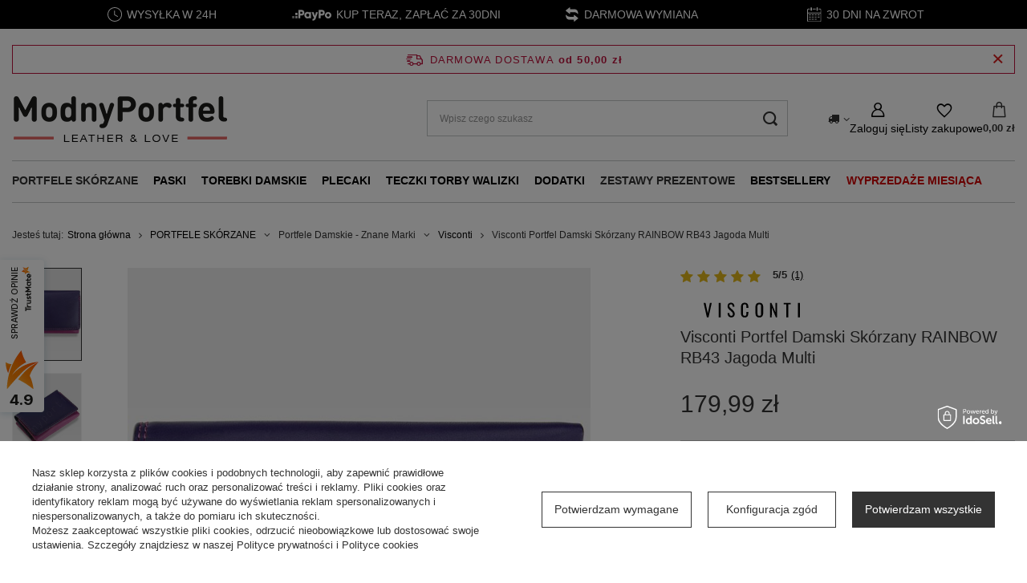

--- FILE ---
content_type: text/html; charset=utf-8
request_url: https://www.modnyportfel.pl/product-pol-25-Visconti-Portfel-Damski-Skorzany-RAINBOW-RB43-Jagoda-Multi.html
body_size: 39059
content:
<!DOCTYPE html>
<html lang="pl" class="--freeShipping --vat --gross " ><head><link rel="preload" as="image" fetchpriority="high" href="https://static3.modnyportfel.pl/hpeciai/9adf9e0ef3e79dbe36c09820392f9e29/pol_pm_Visconti-Portfel-Damski-Skorzany-RAINBOW-RB43-Jagoda-Multi-25_9.jpg"><meta name="viewport" content="initial-scale = 1.0, maximum-scale = 5.0, width=device-width, viewport-fit=cover"><meta http-equiv="Content-Type" content="text/html; charset=utf-8"><meta http-equiv="X-UA-Compatible" content="IE=edge"><title>Visconti Portfel Damski Skórzany RAINBOW RB43 Jagoda Multi. Atrakcyjna Cena - ModnyPortfel.pl</title><meta name="keywords" content=""><meta name="description" content="Visconti Portfel Damski Skórzany RAINBOW RB43 Jagoda Multi • Tylko markowe produkty ➤  Odwiedź ModnyPortfel.pl ⭐ Wysyłka 24h ✔️ Darmowa wymiana i dostawa od 50 zł ✔️ Kup teraz!"><link rel="icon" href="/gfx/pol/favicon.ico"><meta name="theme-color" content="#333333"><meta name="msapplication-navbutton-color" content="#333333"><meta name="apple-mobile-web-app-status-bar-style" content="#333333"><link rel="stylesheet" type="text/css" href="/gfx/pol/projector_style.css.gzip?r=1763801350"><style>
							#photos_slider[data-skeleton] .photos__link:before {
								padding-top: calc(min((960/700 * 100%), 960px));
							}
							@media (min-width: 979px) {.photos__slider[data-skeleton] .photos__figure:not(.--nav):first-child .photos__link {
								max-height: 960px;
							}}
						</style><script>var app_shop={urls:{prefix:'data="/gfx/'.replace('data="', '')+'pol/',graphql:'/graphql/v1/'},vars:{meta:{viewportContent:'initial-scale = 1.0, maximum-scale = 5.0, width=device-width, viewport-fit=cover'},priceType:'gross',priceTypeVat:true,productDeliveryTimeAndAvailabilityWithBasket:false,geoipCountryCode:'US',fairShopLogo: { enabled: true, image: '/gfx/standards/superfair_light.svg'},currency:{id:'PLN',symbol:'zł',country:'pl',format:'###,##0.00',beforeValue:false,space:true,decimalSeparator:',',groupingSeparator:' '},language:{id:'pol',symbol:'pl',name:'Polski'},omnibus:{enabled:true,rebateCodeActivate:false,hidePercentageDiscounts:false,},},txt:{priceTypeText:' brutto',},fn:{},fnrun:{},files:[],graphql:{}};const getCookieByName=(name)=>{const value=`; ${document.cookie}`;const parts = value.split(`; ${name}=`);if(parts.length === 2) return parts.pop().split(';').shift();return false;};if(getCookieByName('freeeshipping_clicked')){document.documentElement.classList.remove('--freeShipping');}if(getCookieByName('rabateCode_clicked')){document.documentElement.classList.remove('--rabateCode');}function hideClosedBars(){const closedBarsArray=JSON.parse(localStorage.getItem('closedBars'))||[];if(closedBarsArray.length){const styleElement=document.createElement('style');styleElement.textContent=`${closedBarsArray.map((el)=>`#${el}`).join(',')}{display:none !important;}`;document.head.appendChild(styleElement);}}hideClosedBars();</script><meta name="robots" content="index,follow"><meta name="rating" content="general"><meta name="Author" content="ModnyPortfel.pl na bazie IdoSell (www.idosell.com/shop).">
<!-- Begin LoginOptions html -->

<style>
#client_new_social .service_item[data-name="service_Apple"]:before, 
#cookie_login_social_more .service_item[data-name="service_Apple"]:before,
.oscop_contact .oscop_login__service[data-service="Apple"]:before {
    display: block;
    height: 2.6rem;
    content: url('/gfx/standards/apple.svg?r=1743165583');
}
.oscop_contact .oscop_login__service[data-service="Apple"]:before {
    height: auto;
    transform: scale(0.8);
}
#client_new_social .service_item[data-name="service_Apple"]:has(img.service_icon):before,
#cookie_login_social_more .service_item[data-name="service_Apple"]:has(img.service_icon):before,
.oscop_contact .oscop_login__service[data-service="Apple"]:has(img.service_icon):before {
    display: none;
}
</style>

<!-- End LoginOptions html -->

<!-- Open Graph -->
<meta property="og:type" content="website"><meta property="og:url" content="https://www.modnyportfel.pl/product-pol-25-Visconti-Portfel-Damski-Skorzany-RAINBOW-RB43-Jagoda-Multi.html
"><meta property="og:title" content="Visconti Portfel Damski Skórzany RAINBOW RB43 Jagoda Multi"><meta property="og:description" content="Damski portfel brytyjskiej marki Visconti."><meta property="og:site_name" content="ModnyPortfel.pl"><meta property="og:locale" content="pl_PL"><meta property="og:image" content="https://www.modnyportfel.pl/hpeciai/e1b88f7c7fb1f97566575655844ea452/pol_pl_Visconti-Portfel-Damski-Skorzany-RAINBOW-RB43-Jagoda-Multi-25_9.jpg"><meta property="og:image:width" content="700"><meta property="og:image:height" content="960"><link rel="manifest" href="https://www.modnyportfel.pl/data/include/pwa/1/manifest.json?t=3"><meta name="apple-mobile-web-app-capable" content="yes"><meta name="apple-mobile-web-app-status-bar-style" content="black"><meta name="apple-mobile-web-app-title" content="www.modnyportfel.pl"><link rel="apple-touch-icon" href="/data/include/pwa/1/icon-128.png"><link rel="apple-touch-startup-image" href="/data/include/pwa/1/logo-512.png" /><meta name="msapplication-TileImage" content="/data/include/pwa/1/icon-144.png"><meta name="msapplication-TileColor" content="#2F3BA2"><meta name="msapplication-starturl" content="/"><script type="application/javascript">var _adblock = true;</script><script async src="/data/include/advertising.js"></script><script type="application/javascript">var statusPWA = {
                online: {
                    txt: "Połączono z internetem",
                    bg: "#5fa341"
                },
                offline: {
                    txt: "Brak połączenia z internetem",
                    bg: "#eb5467"
                }
            }</script><script async type="application/javascript" src="/ajax/js/pwa_online_bar.js?v=1&r=6"></script><script >
window.dataLayer = window.dataLayer || [];
window.gtag = function gtag() {
dataLayer.push(arguments);
}
gtag('consent', 'default', {
'ad_storage': 'denied',
'analytics_storage': 'denied',
'ad_personalization': 'denied',
'ad_user_data': 'denied',
'wait_for_update': 500
});

gtag('set', 'ads_data_redaction', true);
</script><script id="iaiscript_1" data-requirements="W10=" data-ga4_sel="ga4script">
window.iaiscript_1 = `<${'script'}  class='google_consent_mode_update'>
gtag('consent', 'update', {
'ad_storage': 'denied',
'analytics_storage': 'denied',
'ad_personalization': 'denied',
'ad_user_data': 'denied'
});
</${'script'}>`;
</script>
<!-- End Open Graph -->

<link rel="canonical" href="https://www.modnyportfel.pl/product-pol-25-Visconti-Portfel-Damski-Skorzany-RAINBOW-RB43-Jagoda-Multi.html" />

                <!-- Global site tag (gtag.js) -->
                <script  async src="https://www.googletagmanager.com/gtag/js?id=AW-925962923"></script>
                <script >
                    window.dataLayer = window.dataLayer || [];
                    window.gtag = function gtag(){dataLayer.push(arguments);}
                    gtag('js', new Date());
                    
                    gtag('config', 'AW-925962923', {"allow_enhanced_conversions":true});
gtag('config', 'G-0G6D2SP41J');

                </script>
                <link rel="stylesheet" type="text/css" href="/data/designs/692173a6b18ff0.69760077_2/gfx/pol/custom.css.gzip?r=1764151232">
<!-- Begin additional html or js -->


<!--113|1|24-->
<!-- Google Tag Manager -->
<script>(function(w,d,s,l,i){w[l]=w[l]||[];w[l].push({'gtm.start':
new Date().getTime(),event:'gtm.js'});var f=d.getElementsByTagName(s)[0],
j=d.createElement(s),dl=l!='dataLayer'?'&l='+l:'';j.async=true;j.src=
'https://analytics.modnyportfel.pl/kicvqojy.js?id='+i+dl;f.parentNode.insertBefore(j,f);
})(window,document,'script','dataLayer','GTM-PZPB6LX');</script>
<!-- End Google Tag Manager -->

<!-- End additional html or js -->
                <script>
                if (window.ApplePaySession && window.ApplePaySession.canMakePayments()) {
                    var applePayAvailabilityExpires = new Date();
                    applePayAvailabilityExpires.setTime(applePayAvailabilityExpires.getTime() + 2592000000); //30 days
                    document.cookie = 'applePayAvailability=yes; expires=' + applePayAvailabilityExpires.toUTCString() + '; path=/;secure;'
                    var scriptAppleJs = document.createElement('script');
                    scriptAppleJs.src = "/ajax/js/apple.js?v=3";
                    if (document.readyState === "interactive" || document.readyState === "complete") {
                          document.body.append(scriptAppleJs);
                    } else {
                        document.addEventListener("DOMContentLoaded", () => {
                            document.body.append(scriptAppleJs);
                        });  
                    }
                } else {
                    document.cookie = 'applePayAvailability=no; path=/;secure;'
                }
                </script>
                                <script>
                var listenerFn = function(event) {
                    if (event.origin !== "https://payment.idosell.com")
                        return;
                    
                    var isString = (typeof event.data === 'string' || event.data instanceof String);
                    if (!isString) return;
                    try {
                        var eventData = JSON.parse(event.data);
                    } catch (e) {
                        return;
                    }
                    if (!eventData) { return; }                                            
                    if (eventData.isError) { return; }
                    if (eventData.action != 'isReadyToPay') {return; }
                    
                    if (eventData.result.result && eventData.result.paymentMethodPresent) {
                        var googlePayAvailabilityExpires = new Date();
                        googlePayAvailabilityExpires.setTime(googlePayAvailabilityExpires.getTime() + 2592000000); //30 days
                        document.cookie = 'googlePayAvailability=yes; expires=' + googlePayAvailabilityExpires.toUTCString() + '; path=/;secure;'
                    } else {
                        document.cookie = 'googlePayAvailability=no; path=/;secure;'
                    }                                            
                }     
                if (!window.isAdded)
                {                                        
                    if (window.oldListener != null) {
                         window.removeEventListener('message', window.oldListener);
                    }                        
                    window.addEventListener('message', listenerFn);
                    window.oldListener = listenerFn;                                      
                       
                    const iframe = document.createElement('iframe');
                    iframe.src = "https://payment.idosell.com/assets/html/checkGooglePayAvailability.html?origin=https%3A%2F%2Fwww.modnyportfel.pl";
                    iframe.style.display = 'none';                                            

                    if (document.readyState === "interactive" || document.readyState === "complete") {
                          if (!window.isAdded) {
                              window.isAdded = true;
                              document.body.append(iframe);
                          }
                    } else {
                        document.addEventListener("DOMContentLoaded", () => {
                            if (!window.isAdded) {
                              window.isAdded = true;
                              document.body.append(iframe);
                          }
                        });  
                    }  
                }
                </script>
                <script>let paypalDate = new Date();
                    paypalDate.setTime(paypalDate.getTime() + 86400000);
                    document.cookie = 'payPalAvailability_PLN=-1; expires=' + paypalDate.getTime() + '; path=/; secure';
                </script><script src="/data/gzipFile/expressCheckout.js.gz"></script></head><body>
<!-- Begin additional html or js -->


<!--114|1|24-->
<!-- Google Tag Manager (noscript) -->
<noscript><iframe src="https://analytics.modnyportfel.pl/ns.html?id=GTM-PZPB6LX"
height="0" width="0" style="display:none;visibility:hidden"></iframe></noscript>
<!-- End Google Tag Manager (noscript) -->

<!-- End additional html or js -->
<div id="container" class="projector_page container max-width-1200"><header class=" commercial_banner"><script class="ajaxLoad">app_shop.vars.vat_registered="true";app_shop.vars.currency_format="###,##0.00";app_shop.vars.currency_before_value=false;app_shop.vars.currency_space=true;app_shop.vars.symbol="zł";app_shop.vars.id="PLN";app_shop.vars.baseurl="http://www.modnyportfel.pl/";app_shop.vars.sslurl="https://www.modnyportfel.pl/";app_shop.vars.curr_url="%2Fproduct-pol-25-Visconti-Portfel-Damski-Skorzany-RAINBOW-RB43-Jagoda-Multi.html";var currency_decimal_separator=',';var currency_grouping_separator=' ';app_shop.vars.blacklist_extension=["exe","com","swf","js","php"];app_shop.vars.blacklist_mime=["application/javascript","application/octet-stream","message/http","text/javascript","application/x-deb","application/x-javascript","application/x-shockwave-flash","application/x-msdownload"];app_shop.urls.contact="/contact-pol.html";</script><div id="viewType" style="display:none"></div><div id="menu_skip" class="menu_skip"><a href="#layout" class="btn --outline --medium menu_skip__link --layout">Przejdź do zawartości strony</a><a href="#menu_categories" class="btn --outline --medium menu_skip__link --menu">Przejdź do kategorii</a></div><div id="freeShipping" class="freeShipping"><span class="freeShipping__info">Darmowa dostawa</span><strong class="freeShipping__val">
				od 
				50,00 zł</strong><a href="" class="freeShipping__close" aria-label="Zamknij pasek informacyjny"></a></div><div id="logo" class="d-flex align-items-center" data-bg="/data/gfx/mask/pol/top_1_big.png"><a href="/" target="_self" aria-label="Logo sklepu"><picture><source media="(min-width:979px)" srcset="/data/gfx/mask/pol/logo_1_big.png" width="270" height="63"></source><source media="(min-width:757px)" srcset="/data/gfx/mask/pol/1210850952.png" width="270" height="63"></source><img src="/data/gfx/mask/pol/logo_1_small.png" alt="ModnyPortfel.pl - Ekskluzywna Galanteria Skórzana" width="270" height="63"></picture></a></div><form action="https://www.modnyportfel.pl/search.php" method="get" id="menu_search" class="menu_search"><a href="#showSearchForm" class="menu_search__mobile" aria-label="Szukaj"></a><div class="menu_search__block"><div class="menu_search__item --input"><input class="menu_search__input" type="text" name="text" autocomplete="off" placeholder="Wpisz czego szukasz" aria-label="Wpisz czego szukasz"><button class="menu_search__submit" type="submit" aria-label="Szukaj"></button></div><div class="menu_search__item --results search_result"></div></div></form><div id="menu_top" class="menu_top"><div id="menu_settings" class="align-items-center justify-content-center justify-content-lg-end"><div class="open_trigger" tabindex="0" aria-label="Kliknij, aby zmienić kraj dostawy"><span class="d-none d-md-inline-block flag_txt"><i class="icon-truck"></i></span><div class="menu_settings_wrapper d-md-none"><div class="menu_settings_inline"><div class="menu_settings_header">
									Język i waluta:
								</div><div class="menu_settings_content"><span class="menu_settings_flag flag flag_pol"></span><strong class="menu_settings_value"><span class="menu_settings_language">pl</span><span> | </span><span class="menu_settings_currency">zł</span></strong></div></div><div class="menu_settings_inline"><div class="menu_settings_header">
									Dostawa do:
								</div><div class="menu_settings_content"><strong class="menu_settings_value">Polska</strong></div></div></div><i class="icon-angle-down d-none d-md-inline-block"></i></div><form action="https://www.modnyportfel.pl/settings.php" method="post"><ul><li><div class="form-group"><span for="menu_settings_country">Dostawa do</span><div class="select-after"><select class="form-control" name="country" id="menu_settings_country" aria-label="Dostawa do"><option value="1143020041">Czechy</option><option value="1143020083">Irlandia</option><option value="1143020116">Litwa</option><option value="1143020143">Niemcy</option><option selected value="1143020003">Polska</option><option value="1143020182">Słowacja</option></select></div></div></li><li class="buttons"><button class="btn --solid --large" type="submit">
									Zastosuj zmiany
								</button></li></ul></form></div><div class="account_links"><a class="account_links__item" href="https://www.modnyportfel.pl/login.php" aria-label="Zaloguj się"><span class="account_links__text --logged-out">Zaloguj się</span></a></div><div class="shopping_list_top" data-empty="true"><a href="https://www.modnyportfel.pl/pl/shoppinglist/" class="wishlist_link slt_link --empty" aria-label="Listy zakupowe"><span class="slt_link__text">Listy zakupowe</span></a><div class="slt_lists"><ul class="slt_lists__nav"><li class="slt_lists__nav_item" data-list_skeleton="true" data-list_id="true" data-shared="true"><a href="#" class="slt_lists__nav_link" data-list_href="true"><span class="slt_lists__nav_name" data-list_name="true"></span><span class="slt_lists__count" data-list_count="true">0</span></a></li><li class="slt_lists__nav_item --empty"><a class="slt_lists__nav_link --empty" href="https://www.modnyportfel.pl/pl/shoppinglist/"><span class="slt_lists__nav_name" data-list_name="true">Lista zakupowa</span><span class="slt_lists__count" data-list_count="true">0</span></a></li></ul></div></div><div id="menu_basket" class="topBasket --skeleton"><a href="/basketedit.php" class="topBasket__sub" aria-label="Wartość koszyka: 0,00 zł"><span class="badge badge-info" aria-hidden="true"></span><strong class="topBasket__price">0,00 zł</strong></a><div class="topBasket__details --products" style="display: none;"><div class="topBasket__block --labels"><span class="topBasket__item --name">Produkt</span><span class="topBasket__item --sum">Ilość</span><span class="topBasket__item --prices">Cena</span></div><div class="topBasket__block --products"></div><div class="topBasket__block --oneclick topBasket_oneclick" data-lang="pol"><div class="topBasket_oneclick__label"><span class="topBasket_oneclick__text --fast">Szybkie zakupy <strong>1-Click</strong></span><span class="topBasket_oneclick__text --registration"> (bez rejestracji)</span></div><div class="topBasket_oneclick__items"><span class="topBasket_oneclick__item --googlePay" title="Google Pay"><img class="topBasket_oneclick__icon" src="/panel/gfx/payment_forms/237.png" alt="Google Pay"></span></div></div></div><div class="topBasket__details --shipping" style="display: none;"><span class="topBasket__name">Koszt dostawy od</span><span id="shipppingCost"></span></div><script>
				app_shop.vars.cache_html = true;
			</script></div></div><nav id="menu_categories" class="wide" aria-label="Kategorie główne"><button type="button" class="navbar-toggler" aria-label="Menu"><i class="icon-reorder"></i></button><div class="navbar-collapse" id="menu_navbar"><ul class="navbar-nav mx-md-n2"><li class="nav-item nav-open"><span class="nav-link-wrapper"><a  href="/portfele-skorzane" target="_self" title="PORTFELE SKÓRZANE" class="nav-link --l1 active noevent" >PORTFELE SKÓRZANE</a><button class="nav-link-expand" type="button" aria-label="PORTFELE SKÓRZANE, Menu"></button></span><ul class="navbar-subnav"><li class="nav-header"><a href="#backLink" class="nav-header__backLink"><i class="icon-angle-left"></i></a><a  href="/portfele-skorzane" target="_self" title="PORTFELE SKÓRZANE" class="nav-link --l1 active noevent" >PORTFELE SKÓRZANE</a></li><li class="nav-item"><a  href="/portfele-meskie" target="_self" title="Portfele Męskie" class="nav-link --l2" >Portfele Męskie</a><ul class="navbar-subsubnav more"><li class="nav-header"><a href="#backLink" class="nav-header__backLink"><i class="icon-angle-left"></i></a><a  href="/portfele-meskie" target="_self" title="Portfele Męskie" class="nav-link --l2" >Portfele Męskie</a></li><li class="nav-item"><a  href="/portfele-meskie-na-zamek" target="_self" title="Portfele Zapinane na Zamek" class="nav-link --l3" >Portfele Zapinane na Zamek</a></li><li class="nav-item"><a  href="/portfele-meskie-duze" target="_self" title="Duże" class="nav-link --l3" >Duże</a></li><li class="nav-item"><a  href="/portfele-meskie-male" target="_self" title="Małe" class="nav-link --l3" >Małe</a></li><li class="nav-item"><a  href="/portfele-meskie-na-karty" target="_self" title="Portfele Na Karty Męskie" class="nav-link --l3" >Portfele Na Karty Męskie</a></li><li class="nav-item"><a  href="/portfele-meskie-z-miejscem-na-dowod-rejestracyjny" target="_self" title="Portfele męskie z miejscem na dowód rejestracyjny" class="nav-link --l3" >Portfele męskie z miejscem na dowód rejestracyjny</a></li><li class="nav-item"><a  href="/portfele-meskie-poziome" target="_self" title="Poziome" class="nav-link --l3" >Poziome</a></li><li class="nav-item"><a  href="/portfele-meskie-pionowe" target="_self" title="Pionowe" class="nav-link --l3" >Pionowe</a></li><li class="nav-item"><a  href="/banknotowki-meskie" target="_self" title="Banknotówki Męskie Bilonówki" class="nav-link --l3" >Banknotówki Męskie Bilonówki</a></li><li class="nav-item"><a  href="/portfele-meskie-podkowki" target="_self" title="Portfele Podkówki Męskie" class="nav-link --l3" >Portfele Podkówki Męskie</a></li><li class="nav-item"><a  href="/portfele-meskie-slim" target="_self" title="Portfele slim | Cienkie portfele męskie" class="nav-link --l3" >Portfele slim | Cienkie portfele męskie</a></li><li class="nav-item"><a  href="/tanie-portfele-meskie" target="_self" title="Tanie Portfele Męskie" class="nav-link --l3" >Tanie Portfele Męskie</a></li><li class="nav-item"><a  href="/portfel-na-wysuwane-karty" target="_self" title="Portfele Na Wysuwane Karty" class="nav-link --l3" >Portfele Na Wysuwane Karty</a></li><li class="nav-item"><a  href="/etui-na-karty-rfid" target="_self" title="Etui Na Karty RFID" class="nav-link --l3" >Etui Na Karty RFID</a></li><li class="nav-item"><a  href="/automatyczny-aluminiowy-portfel-na-karty" target="_self" title="Automatyczne Aluminiowe Portfele na Karty" class="nav-link --l3" >Automatyczne Aluminiowe Portfele na Karty</a></li><li class="nav-item"><a  href="/meski-portfel-z-lancuchem" target="_self" title="Męskie Portfele Z Łańcuchem" class="nav-link --l3" >Męskie Portfele Z Łańcuchem</a></li><li class="nav-item"><a  href="/portmonetka-meska-skorzana" target="_self" title="Portmonetki męskie skórzane" class="nav-link --l3" >Portmonetki męskie skórzane</a></li><li class="nav-item"><a  href="/portfele-meskie-z-zamkiem-na-monety" target="_self" title="Portfele Męskie Z Zamkiem Na Monety" class="nav-link --l3" >Portfele Męskie Z Zamkiem Na Monety</a></li><li class="nav-item"><a  href="/portfele-na-dokumenty-meskie" target="_self" title="Portfele Na Dokumenty Meskie  " class="nav-link --l3" >Portfele Na Dokumenty Meskie  </a></li><li class="nav-item"><a  href="/portfele-motocyklowe" target="_self" title="Portfele Motocyklowe" class="nav-link --l3" >Portfele Motocyklowe</a></li><li class="nav-item"><a  href="/portfele-meskie-premium" target="_self" title="Portfele Męskie Premium" class="nav-link --l3" >Portfele Męskie Premium</a></li><li class="nav-item"><a  href="/portfel-meski-sportowy" target="_self" title="Portfele Męskie Sportowe" class="nav-link --l3" >Portfele Męskie Sportowe</a></li><li class="nav-item"><a  href="/portfele-patriotyczne" target="_self" title="Portfele Patriotyczne" class="nav-link --l3" >Portfele Patriotyczne</a></li><li class="nav-item --all"><a class="nav-link --l3" href="/portfele-meskie">+ Pokaż wszystkie</a></li><li class="nav-item --extend"><a href="" class="nav-link --l3" txt_alt="- Zwiń">+ Rozwiń</a></li></ul></li><li class="nav-item"><a  href="/portfele-damskie" target="_self" title="Portfele Damskie" class="nav-link --l2" >Portfele Damskie</a><ul class="navbar-subsubnav more"><li class="nav-header"><a href="#backLink" class="nav-header__backLink"><i class="icon-angle-left"></i></a><a  href="/portfele-damskie" target="_self" title="Portfele Damskie" class="nav-link --l2" >Portfele Damskie</a></li><li class="nav-item"><a  href="/portfele-damskie-poziome" target="_self" title="Portfele Damskie Podłużne - Poziome  " class="nav-link --l3" >Portfele Damskie Podłużne - Poziome  </a></li><li class="nav-item"><a  href="/portfele-damskie-pionowe" target="_self" title="Portfele Damskie Pionowe" class="nav-link --l3" >Portfele Damskie Pionowe</a></li><li class="nav-item"><a  href="/portfele-damskie-mlodziezowe" target="_self" title="Portfele Damskie Młodzieżowe" class="nav-link --l3" >Portfele Damskie Młodzieżowe</a></li><li class="nav-item"><a  href="/portmonetki-damskie" target="_self" title="Portmonetka Damska" class="nav-link --l3" >Portmonetka Damska</a></li><li class="nav-item"><a  href="/portfel-damski-duzy-podwojny" target="_self" title="Portfele Duże Podwójne Damskie" class="nav-link --l3" >Portfele Duże Podwójne Damskie</a></li><li class="nav-item"><a  href="/portfele-piorniki-damskie" target="_self" title="Portfele Piórniki Damskie" class="nav-link --l3" >Portfele Piórniki Damskie</a></li><li class="nav-item"><a  href="/tanie-portfele-damskie" target="_self" title="Tanie Portfele Damskie" class="nav-link --l3" >Tanie Portfele Damskie</a></li><li class="nav-item"><a  href="/klasyczny-portfel-damski" target="_self" title="Klasyczne Portfele Damskie" class="nav-link --l3" >Klasyczne Portfele Damskie</a></li><li class="nav-item"><a  href="/portfele-damskie-z-kieszonka-na-monety" target="_self" title="Portfele Z Kieszonką Na Monety Damskie" class="nav-link --l3" >Portfele Z Kieszonką Na Monety Damskie</a></li><li class="nav-item"><a  href="/portfele-damski-zestaw-upominkowy-prezentowy" target="_self" title="Portfele Damskie Zestawy Upominkowe Prezentowe" class="nav-link --l3" >Portfele Damskie Zestawy Upominkowe Prezentowe</a></li><li class="nav-item"><a  href="/portfel-podkowka-damski" target="_self" title="Portfel Podkówka Damska" class="nav-link --l3" >Portfel Podkówka Damska</a></li><li class="nav-item"><a  href="/portfele-lakierowane-damskie" target="_self" title="Portfele Lakierowane Damskie" class="nav-link --l3" >Portfele Lakierowane Damskie</a></li><li class="nav-item"><a  href="/portfel-na-karty-damski" target="_self" title="Portfele Na Karty Damskie" class="nav-link --l3" >Portfele Na Karty Damskie</a></li><li class="nav-item"><a  href="/portfele-sportowe-damskie" target="_self" title="Portfele Sportowe Damskie" class="nav-link --l3" >Portfele Sportowe Damskie</a></li><li class="nav-item"><a  href="/portfele-na-dokumenty-damskie" target="_self" title="Portfele Na Dokumenty Damskie " class="nav-link --l3" >Portfele Na Dokumenty Damskie </a></li><li class="nav-item"><a  href="/portfele-vintage-retro-damskie" target="_self" title="Portfele Vintage i Retro Damskie" class="nav-link --l3" >Portfele Vintage i Retro Damskie</a></li><li class="nav-item"><a  href="/portfele-xxl-damskie" target="_self" title="Portfele XXL Damskie" class="nav-link --l3" >Portfele XXL Damskie</a></li><li class="nav-item"><a  href="/portfel-damski-ekologiczny" target="_self" title="Portfele Ekologiczne Damskie" class="nav-link --l3" >Portfele Ekologiczne Damskie</a></li><li class="nav-item"><a  href="/portfele-ze-skory-naturalnej-damskie" target="_self" title="Portfele Ze Skóry Naturalnej Damskie" class="nav-link --l3" >Portfele Ze Skóry Naturalnej Damskie</a></li><li class="nav-item"><a  href="/portfele-kopertowki-damskie" target="_self" title="Portfele Kopertówki Damskie" class="nav-link --l3" >Portfele Kopertówki Damskie</a></li><li class="nav-item"><a  href="/portfele-antykradziezowe-rfid-damskie" target="_self" title="Portfele Antykradzieżowe RFID Damskie  " class="nav-link --l3" >Portfele Antykradzieżowe RFID Damskie  </a></li><li class="nav-item"><a  href="/portfele-cienkie-slim-wallet-damskie" target="_self" title="Portfele Cienkie Slim Wallet Damskie" class="nav-link --l3" >Portfele Cienkie Slim Wallet Damskie</a></li><li class="nav-item"><a  href="/portfele-bilonowki-damskie" target="_self" title="Portfele Bilonówki Damskie" class="nav-link --l3" >Portfele Bilonówki Damskie</a></li><li class="nav-item"><a  href="/portfele-blyszczace-damskie" target="_self" title="Portfele Błyszczące Damskie" class="nav-link --l3" >Portfele Błyszczące Damskie</a></li><li class="nav-item --all"><a class="nav-link --l3" href="/portfele-damskie">+ Pokaż wszystkie</a></li><li class="nav-item --extend"><a href="" class="nav-link --l3" txt_alt="- Zwiń">+ Rozwiń</a></li></ul></li><li class="nav-item"><span title="Portfele Męskie - Znane Marki" class="nav-link --l2" >Portfele Męskie - Znane Marki</span><ul class="navbar-subsubnav more"><li class="nav-header"><a href="#backLink" class="nav-header__backLink"><i class="icon-angle-left"></i></a><span title="Portfele Męskie - Znane Marki" class="nav-link --l2" >Portfele Męskie - Znane Marki</span></li><li class="nav-item"><a  href="/portfele-meskie-stevens" target="_self" title="Stevens" class="nav-link --l3" >Stevens</a></li><li class="nav-item"><a  href="/portfele-meskie-peterson" target="_self" title="Peterson" class="nav-link --l3" >Peterson</a></li><li class="nav-item"><a  href="/portfele-meskie-pierre-cardin" target="_self" title="Pierre Cardin" class="nav-link --l3" >Pierre Cardin</a></li><li class="nav-item"><a  href="/portfele-meskie-visconti" target="_self" title="Visconti" class="nav-link --l3" >Visconti</a></li><li class="nav-item"><a  href="/portfele-meskie-rovicky" target="_self" title="Rovicky" class="nav-link --l3" >Rovicky</a></li><li class="nav-item"><a  href="/portfele-meskie-el-forrest" target="_self" title="EL Forest" class="nav-link --l3" >EL Forest</a></li><li class="nav-item"><a  href="/portfele-meskie-ronaldo" target="_self" title="Ronaldo" class="nav-link --l3" >Ronaldo</a></li><li class="nav-item"><a  href="/portfele-meskie-cavaldi" target="_self" title="Cavaldi" class="nav-link --l3" >Cavaldi</a></li><li class="nav-item"><a  href="/portfele-meskie-always-wild" target="_self" title="Always Wild" class="nav-link --l3" >Always Wild</a></li><li class="nav-item"><a  href="/portfele-meskie-buffalo-wild" target="_self" title="Buffalo Wild" class="nav-link --l3" >Buffalo Wild</a></li><li class="nav-item"><a  href="/portfele-meskie-forever-young" target="_self" title="Forever Young" class="nav-link --l3" >Forever Young</a></li><li class="nav-item"><a  href="/portfele-meskie-loren" target="_self" title="Loren " class="nav-link --l3" >Loren </a></li><li class="nav-item"><a  href="/portfele-meskie-mustard" target="_self" title="Mustard" class="nav-link --l3" >Mustard</a></li><li class="nav-item --extend"><a href="" class="nav-link --l3" txt_alt="- Zwiń">+ Rozwiń</a></li></ul></li><li class="nav-item nav-open"><span title="Portfele Damskie - Znane Marki" class="nav-link --l2 active" >Portfele Damskie - Znane Marki</span><ul class="navbar-subsubnav more"><li class="nav-header"><a href="#backLink" class="nav-header__backLink"><i class="icon-angle-left"></i></a><span title="Portfele Damskie - Znane Marki" class="nav-link --l2 active" >Portfele Damskie - Znane Marki</span></li><li class="nav-item"><a  href="/portfele-damskie-stevens" target="_self" title="STEVENS" class="nav-link --l3" >STEVENS</a></li><li class="nav-item"><a  href="/portfele-damskie-peterson" target="_self" title="Peterson" class="nav-link --l3" >Peterson</a></li><li class="nav-item nav-open"><a  href="/portfele-damskie-visconti" target="_self" title="Visconti" class="nav-link --l3 active" >Visconti</a></li><li class="nav-item"><a  href="/portfele-damskie-pierre-cardin" target="_self" title=" Pierre Cardin" class="nav-link --l3" > Pierre Cardin</a></li><li class="nav-item"><a  href="/portfele-damskie-gregorio" target="_self" title="Gregorio" class="nav-link --l3" >Gregorio</a></li><li class="nav-item"><a  href="/portfele-damskie-rovicky" target="_self" title="Rovicky" class="nav-link --l3" >Rovicky</a></li><li class="nav-item"><a  href="/portfele-damskie-patrizia-piu" target="_self" title="Patrizia Piu" class="nav-link --l3" >Patrizia Piu</a></li><li class="nav-item"><a  href="/portfele-damskie-el-forrest" target="_self" title="El Forest" class="nav-link --l3" >El Forest</a></li><li class="nav-item"><a  href="/portfele-damskie-4u-cavaldi" target="_self" title="4U CAVALDI" class="nav-link --l3" >4U CAVALDI</a></li><li class="nav-item"><a  href="/pol_m_PORTFELE-SKORZANE_Portfele-Damskie-Znane-Marki_David-Jones-1065.html" target="_self" title="David Jones" class="nav-link --l3" >David Jones</a></li><li class="nav-item"><a  href="/portfele-damskie-lorenti" target="_self" title="Lorenti" class="nav-link --l3" >Lorenti</a></li><li class="nav-item"><a  href="/portfele-lulu-castagnette" target="_self" title="LuluCastagnette" class="nav-link --l3" >LuluCastagnette</a></li><li class="nav-item"><a  href="/portfele-damskie-milano-design" target="_self" title="Milano Design" class="nav-link --l3" >Milano Design</a></li><li class="nav-item --extend"><a href="" class="nav-link --l3" txt_alt="- Zwiń">+ Rozwiń</a></li></ul></li><li class="nav-item"><span title="Portfele Damskie - Wielkość" class="nav-link --l2" >Portfele Damskie - Wielkość</span><ul class="navbar-subsubnav"><li class="nav-header"><a href="#backLink" class="nav-header__backLink"><i class="icon-angle-left"></i></a><span title="Portfele Damskie - Wielkość" class="nav-link --l2" >Portfele Damskie - Wielkość</span></li><li class="nav-item"><a  href="/portfele-damskie-duze" target="_self" title="Portfele Damskie Duże" class="nav-link --l3" >Portfele Damskie Duże</a></li><li class="nav-item"><a  href="/portfele-damskie-male" target="_self" title="Portfele Damskie Małe  " class="nav-link --l3" >Portfele Damskie Małe  </a></li><li class="nav-item"><a  href="/portfele-damskie-srednie" target="_self" title="Portfele Damskie Średnie" class="nav-link --l3" >Portfele Damskie Średnie</a></li></ul></li><li class="nav-item"><span title="Portfele Damskie - Na Drobne" class="nav-link --l2" >Portfele Damskie - Na Drobne</span><ul class="navbar-subsubnav"><li class="nav-header"><a href="#backLink" class="nav-header__backLink"><i class="icon-angle-left"></i></a><span title="Portfele Damskie - Na Drobne" class="nav-link --l2" >Portfele Damskie - Na Drobne</span></li><li class="nav-item"><a  href="/portfel-damski-na-zamek" target="_self" title="Portfele Damskie Na Zamek" class="nav-link --l3" >Portfele Damskie Na Zamek</a></li><li class="nav-item"><a  href="/damski-portfel-na-bigiel" target="_self" title="Portfele Damskie Na Bigiel" class="nav-link --l3" >Portfele Damskie Na Bigiel</a></li><li class="nav-item"><a  href="/portfel-damski-na-zatrzask" target="_self" title="Portfele Damskie Na Zatrzask  " class="nav-link --l3" >Portfele Damskie Na Zatrzask  </a></li></ul></li><li class="nav-item"><span title="Portfele Damskie - Popularne Kolory " class="nav-link --l2" >Portfele Damskie - Popularne Kolory </span><ul class="navbar-subsubnav"><li class="nav-header"><a href="#backLink" class="nav-header__backLink"><i class="icon-angle-left"></i></a><span title="Portfele Damskie - Popularne Kolory " class="nav-link --l2" >Portfele Damskie - Popularne Kolory </span></li><li class="nav-item"><a  href="/portfel-damski-czerwony" target="_self" title="Portfele Damskie Czerwone" class="nav-link --l3" >Portfele Damskie Czerwone</a></li><li class="nav-item"><a  href="/portfel-damski-bordowy" target="_self" title="Portfele Damskie Bordowe" class="nav-link --l3" >Portfele Damskie Bordowe</a></li><li class="nav-item"><a  href="/portfel-damski-czarny" target="_self" title="Portfele Damskie Czarne" class="nav-link --l3" >Portfele Damskie Czarne</a></li><li class="nav-item"><a  href="/portfel-damski-zielony" target="_self" title="Portfele Damskie Zielone" class="nav-link --l3" >Portfele Damskie Zielone</a></li><li class="nav-item"><a  href="/portfel-damski-niebieski" target="_self" title="Portfele Damskie Niebieskie" class="nav-link --l3" >Portfele Damskie Niebieskie</a></li><li class="nav-item"><a  href="/portfel-damski-granatowy" target="_self" title="Portfele Damskie Granatowe" class="nav-link --l3" >Portfele Damskie Granatowe</a></li><li class="nav-item"><a  href="/portfel-damski-szary" target="_self" title="Portfele Damskie Szare" class="nav-link --l3" >Portfele Damskie Szare</a></li></ul></li><li class="nav-item"><span title="Portfele Damskie - Motywy" class="nav-link --l2" >Portfele Damskie - Motywy</span><ul class="navbar-subsubnav"><li class="nav-header"><a href="#backLink" class="nav-header__backLink"><i class="icon-angle-left"></i></a><span title="Portfele Damskie - Motywy" class="nav-link --l2" >Portfele Damskie - Motywy</span></li><li class="nav-item"><a  href="/portfele-ze-skory-krokodyla" target="_self" title="Portfele Ze Skóry Krokodyla Węża Aligatora" class="nav-link --l3" >Portfele Ze Skóry Krokodyla Węża Aligatora</a></li><li class="nav-item"><a  href="/portfele-damskie-w-kwiaty" target="_self" title="Portfele Damskie W Kwiaty" class="nav-link --l3" >Portfele Damskie W Kwiaty</a></li><li class="nav-item"><a  href="/portfele-w-motyle" target="_self" title="Damskie Portfele W Motyle" class="nav-link --l3" >Damskie Portfele W Motyle</a></li></ul></li><li class="nav-item empty"><a  href="/portfele-z-ochrona-kart-kredytowych-rfid" target="_self" title="Portfele z ochroną RFID" class="nav-link --l2" >Portfele z ochroną RFID</a></li><li class="nav-item empty"><a  href="/portfele-na-telefon" target="_self" title="Portfele Na Telefon" class="nav-link --l2" >Portfele Na Telefon</a></li><li class="nav-item empty"><a  href="/pol_m_PORTFELE-SKORZANE_Portfele-karbonowe-1177.html" target="_self" title="Portfele karbonowe" class="nav-link --l2" >Portfele karbonowe</a></li><li class="nav-item empty"><a  href="/pol_m_PORTFELE-SKORZANE_Portfele-z-miejscem-na-zdjecie-1178.html" target="_self" title="Portfele z miejscem na zdjęcie" class="nav-link --l2" >Portfele z miejscem na zdjęcie</a></li><li class="nav-item --all empty"><a class="nav-link --l2" href="/portfele-skorzane">+ Pokaż wszystkie</a></li></ul></li><li class="nav-item"><span class="nav-link-wrapper"><a  href="/paski" target="_self" title="PASKI" class="nav-link --l1" >PASKI</a><button class="nav-link-expand" type="button" aria-label="PASKI, Menu"></button></span><ul class="navbar-subnav"><li class="nav-header"><a href="#backLink" class="nav-header__backLink"><i class="icon-angle-left"></i></a><a  href="/paski" target="_self" title="PASKI" class="nav-link --l1" >PASKI</a></li><li class="nav-item empty"><a  href="/paski-damskie" target="_self" title="Paski Damskie" class="nav-link --l2" >Paski Damskie</a></li><li class="nav-item empty"><a  href="/paski-meskie" target="_self" title="Paski Męskie" class="nav-link --l2" >Paski Męskie</a></li><li class="nav-item"><a  href="/paski-skorzane" target="_self" title="Paski Skórzane" class="nav-link --l2" >Paski Skórzane</a><ul class="navbar-subsubnav"><li class="nav-header"><a href="#backLink" class="nav-header__backLink"><i class="icon-angle-left"></i></a><a  href="/paski-skorzane" target="_self" title="Paski Skórzane" class="nav-link --l2" >Paski Skórzane</a></li><li class="nav-item"><a  href="/pol_m_PASKI_Paski-Skorzane_Paski-skorzane-damskie-1209.html" target="_self" title="Paski skórzane damskie" class="nav-link --l3" >Paski skórzane damskie</a></li><li class="nav-item"><a  href="/pol_m_PASKI_Paski-Skorzane_Paski-skorzane-meskie-1208.html" target="_self" title="Paski skórzane męskie" class="nav-link --l3" >Paski skórzane męskie</a></li></ul></li><li class="nav-item empty"><a  href="/paski-klasyczne" target="_self" title="Paski Klasyczne " class="nav-link --l2" >Paski Klasyczne </a></li><li class="nav-item empty"><a  href="/paski-automatyczne" target="_self" title="Paski Automatyczne" class="nav-link --l2" >Paski Automatyczne</a></li><li class="nav-item empty"><a  href="/paski-z-klamra" target="_self" title="Paski Z Klamrą" class="nav-link --l2" >Paski Z Klamrą</a></li><li class="nav-item empty"><a  href="/paski-parciane" target="_self" title="Paski Parciane" class="nav-link --l2" >Paski Parciane</a></li><li class="nav-item empty"><a  href="/paski-eleganckie" target="_self" title="Paski Eleganckie" class="nav-link --l2" >Paski Eleganckie</a></li><li class="nav-item empty"><a  href="/paski-tekstylne" target="_self" title="Paski Tekstylne" class="nav-link --l2" >Paski Tekstylne</a></li><li class="nav-item empty"><a  href="/paski-waskie" target="_self" title="Paski Wąskie" class="nav-link --l2" >Paski Wąskie</a></li><li class="nav-item empty"><a  href="/paski-szerokie" target="_self" title="Paski Szerokie" class="nav-link --l2" >Paski Szerokie</a></li><li class="nav-item empty"><a  href="/paski-ze-skory-naturalnej" target="_self" title="Paski Ze Skóry Naturalnej" class="nav-link --l2" >Paski Ze Skóry Naturalnej</a></li><li class="nav-item empty"><a  href="/paski-pierre-cardin" target="_self" title="Paski Pierre Cardin" class="nav-link --l2" >Paski Pierre Cardin</a></li><li class="nav-item empty"><a  href="/paski-peterson" target="_self" title="Paski Peterson" class="nav-link --l2" >Paski Peterson</a></li><li class="nav-item empty"><a  href="/paski-stevens" target="_self" title="Paski STEVENS" class="nav-link --l2" >Paski STEVENS</a></li><li class="nav-item"><a  href="/paski-czarne" target="_self" title="Paski czarne" class="nav-link --l2" >Paski czarne</a><ul class="navbar-subsubnav"><li class="nav-header"><a href="#backLink" class="nav-header__backLink"><i class="icon-angle-left"></i></a><a  href="/paski-czarne" target="_self" title="Paski czarne" class="nav-link --l2" >Paski czarne</a></li><li class="nav-item"><a  href="/pol_m_PASKI_Paski-czarne_Paski-czarne-damskie-1207.html" target="_self" title="Paski czarne damskie" class="nav-link --l3" >Paski czarne damskie</a></li><li class="nav-item"><a  href="/pol_m_PASKI_Paski-czarne_Paski-czarne-meskie-1206.html" target="_self" title="Paski czarne męskie" class="nav-link --l3" >Paski czarne męskie</a></li></ul></li><li class="nav-item"><a  href="/brazowe-paski" target="_self" title="Paski brązowe " class="nav-link --l2" >Paski brązowe </a><ul class="navbar-subsubnav"><li class="nav-header"><a href="#backLink" class="nav-header__backLink"><i class="icon-angle-left"></i></a><a  href="/brazowe-paski" target="_self" title="Paski brązowe " class="nav-link --l2" >Paski brązowe </a></li><li class="nav-item"><a  href="/pol_m_PASKI_Paski-brazowe-_Paski-brazowe-damskie-1201.html" target="_self" title="Paski brązowe damskie" class="nav-link --l3" >Paski brązowe damskie</a></li><li class="nav-item"><a  href="/pol_m_PASKI_Paski-brazowe-_Paski-brazowe-meskie-1200.html" target="_self" title="Paski brązowe męskie" class="nav-link --l3" >Paski brązowe męskie</a></li></ul></li><li class="nav-item empty"><a  href="/granatowe-paski" target="_self" title="Paski granatowe" class="nav-link --l2" >Paski granatowe</a></li><li class="nav-item empty"><a  href="/paski-xxl" target="_self" title="Paski XXL" class="nav-link --l2" >Paski XXL</a></li><li class="nav-item empty"><a  href="/paski-z-metalowa-klamra" target="_self" title="Paski z metalową klamrą" class="nav-link --l2" >Paski z metalową klamrą</a></li><li class="nav-item empty"><a  href="/paski-do-garnituru" target="_self" title="Paski do garnituru" class="nav-link --l2" >Paski do garnituru</a></li><li class="nav-item empty"><a  href="/paski-do-sukienki" target="_self" title="Paski do sukienki" class="nav-link --l2" >Paski do sukienki</a></li><li class="nav-item"><a  href="/paski-do-spodni" target="_self" title="Paski do spodni" class="nav-link --l2" >Paski do spodni</a><ul class="navbar-subsubnav"><li class="nav-header"><a href="#backLink" class="nav-header__backLink"><i class="icon-angle-left"></i></a><a  href="/paski-do-spodni" target="_self" title="Paski do spodni" class="nav-link --l2" >Paski do spodni</a></li><li class="nav-item"><a  href="/pol_m_PASKI_Paski-do-spodni_Paski-do-spodni-meskie-1204.html" target="_self" title="Paski do spodni męskie" class="nav-link --l3" >Paski do spodni męskie</a></li><li class="nav-item"><a  href="/pol_m_PASKI_Paski-do-spodni_Paski-do-spodni-damskie-1205.html" target="_self" title="Paski do spodni damskie" class="nav-link --l3" >Paski do spodni damskie</a></li></ul></li><li class="nav-item"><a  href="/paski-do-jeansow" target="_self" title="Paski do jeansów" class="nav-link --l2" >Paski do jeansów</a><ul class="navbar-subsubnav"><li class="nav-header"><a href="#backLink" class="nav-header__backLink"><i class="icon-angle-left"></i></a><a  href="/paski-do-jeansow" target="_self" title="Paski do jeansów" class="nav-link --l2" >Paski do jeansów</a></li><li class="nav-item"><a  href="/pol_m_PASKI_Paski-do-jeansow_Paski-do-jeansow-meskie-1202.html" target="_self" title="Paski do jeansów męskie" class="nav-link --l3" >Paski do jeansów męskie</a></li></ul></li><li class="nav-item --all empty"><a class="nav-link --l2" href="/paski">+ Pokaż wszystkie</a></li></ul></li><li class="nav-item"><span class="nav-link-wrapper"><a  href="/torebki-damskie" target="_self" title="TOREBKI DAMSKIE" class="nav-link --l1" >TOREBKI DAMSKIE</a><button class="nav-link-expand" type="button" aria-label="TOREBKI DAMSKIE, Menu"></button></span><ul class="navbar-subnav"><li class="nav-header"><a href="#backLink" class="nav-header__backLink"><i class="icon-angle-left"></i></a><a  href="/torebki-damskie" target="_self" title="TOREBKI DAMSKIE" class="nav-link --l1" >TOREBKI DAMSKIE</a></li><li class="nav-item"><a  href="/pol_m_TOREBKI-DAMSKIE_FASONY-TOREBEK-1087.html" target="_self" title="FASONY TOREBEK" class="nav-link --l2" >FASONY TOREBEK</a><ul class="navbar-subsubnav more"><li class="nav-header"><a href="#backLink" class="nav-header__backLink"><i class="icon-angle-left"></i></a><a  href="/pol_m_TOREBKI-DAMSKIE_FASONY-TOREBEK-1087.html" target="_self" title="FASONY TOREBEK" class="nav-link --l2" >FASONY TOREBEK</a></li><li class="nav-item"><a  href="/saszetki-damskie" target="_self" title="Saszetki damskie" class="nav-link --l3" >Saszetki damskie</a></li><li class="nav-item"><a  href="/torebki-klasyczne" target="_self" title="Torebki klasyczne" class="nav-link --l3" >Torebki klasyczne</a></li><li class="nav-item"><a  href="/torebki-listonoszki" target="_self" title="Torebki Listonoszki" class="nav-link --l3" >Torebki Listonoszki</a></li><li class="nav-item"><a  href="/torebki-male" target="_self" title="Torebki małe" class="nav-link --l3" >Torebki małe</a></li><li class="nav-item"><a  href="/torebki-shopper" target="_self" title="Torebki shopper" class="nav-link --l3" >Torebki shopper</a></li><li class="nav-item"><a  href="/torebki-kopertowki" target="_self" title="Torebki kopertówki" class="nav-link --l3" >Torebki kopertówki</a></li><li class="nav-item"><a  href="/aktowki-damskie" target="_self" title="Aktówki Damskie" class="nav-link --l3" >Aktówki Damskie</a></li><li class="nav-item"><a  href="/torebki-plecaki" target="_self" title="Torebki plecaki" class="nav-link --l3" >Torebki plecaki</a></li><li class="nav-item"><a  href="/torebki-worki" target="_self" title="Torebki worki" class="nav-link --l3" >Torebki worki</a></li><li class="nav-item"><a  href="/torebki-kuferki" target="_self" title="Torebki kuferki" class="nav-link --l3" >Torebki kuferki</a></li><li class="nav-item"><a  href="/torebki-lakierowane" target="_self" title="Torebki lakierowane" class="nav-link --l3" >Torebki lakierowane</a></li><li class="nav-item"><a  href="/torebki-nerki" target="_self" title="Torebki nerki" class="nav-link --l3" >Torebki nerki</a></li><li class="nav-item"><a  href="/torebki-z-fredzlami" target="_self" title="Torebki z frędzlami" class="nav-link --l3" >Torebki z frędzlami</a></li><li class="nav-item"><a  href="/torebki-do-reki" target="_self" title="Torebki do ręki" class="nav-link --l3" >Torebki do ręki</a></li><li class="nav-item"><a  href="/torebki-wizytowe" target="_self" title="Torebki wizytowe" class="nav-link --l3" >Torebki wizytowe</a></li><li class="nav-item --extend"><a href="" class="nav-link --l3" txt_alt="- Zwiń">+ Rozwiń</a></li></ul></li><li class="nav-item"><a  href="/torebki-skorzane" target="_self" title="TOREBKI SKÓRZANE" class="nav-link --l2" >TOREBKI SKÓRZANE</a><ul class="navbar-subsubnav"><li class="nav-header"><a href="#backLink" class="nav-header__backLink"><i class="icon-angle-left"></i></a><a  href="/torebki-skorzane" target="_self" title="TOREBKI SKÓRZANE" class="nav-link --l2" >TOREBKI SKÓRZANE</a></li><li class="nav-item"><a  href="/torebki-skorzane-kuferki" target="_self" title="Torebki Kuferki" class="nav-link --l3" >Torebki Kuferki</a></li><li class="nav-item"><a  href="/torebki-skorzane-listonoszki" target="_self" title="Listonoszki Skórzane" class="nav-link --l3" >Listonoszki Skórzane</a></li><li class="nav-item"><a  href="/torebki-shopper-skorzane" target="_self" title="Shopper bag" class="nav-link --l3" >Shopper bag</a></li><li class="nav-item"><a  href="/aktowki-skorzane" target="_self" title="Aktówki" class="nav-link --l3" >Aktówki</a></li><li class="nav-item"><a  href="/klasyczne-torebki-skorzane" target="_self" title="Klasyczne" class="nav-link --l3" >Klasyczne</a></li><li class="nav-item"><a  href="/torebki-do-reki-i-kopertowki" target="_self" title="Do ręki i kopertówki" class="nav-link --l3" >Do ręki i kopertówki</a></li><li class="nav-item"><a  href="/torebki-na-co-dzien" target="_self" title="Uniwersalne i na co dzień" class="nav-link --l3" >Uniwersalne i na co dzień</a></li><li class="nav-item"><a  href="/plecaki-damskie-skorzane" target="_self" title="Plecaczki" class="nav-link --l3" >Plecaczki</a></li><li class="nav-item --all"><a class="nav-link --l3" href="/torebki-skorzane">+ Pokaż wszystkie</a></li></ul></li><li class="nav-item"><a  href="/pol_m_TOREBKI-DAMSKIE_POPULARNE-KOLORY-1090.html" target="_self" title="POPULARNE KOLORY" class="nav-link --l2" >POPULARNE KOLORY</a><ul class="navbar-subsubnav more"><li class="nav-header"><a href="#backLink" class="nav-header__backLink"><i class="icon-angle-left"></i></a><a  href="/pol_m_TOREBKI-DAMSKIE_POPULARNE-KOLORY-1090.html" target="_self" title="POPULARNE KOLORY" class="nav-link --l2" >POPULARNE KOLORY</a></li><li class="nav-item"><a  href="/torebki-czarne-damskie" target="_self" title="Czarne" class="nav-link --l3" >Czarne</a></li><li class="nav-item"><a  href="/torebki-bordowe-damskie" target="_self" title="Bordowe" class="nav-link --l3" >Bordowe</a></li><li class="nav-item"><a  href="/torebki-czerwone-damskie" target="_self" title="Czerwone" class="nav-link --l3" >Czerwone</a></li><li class="nav-item"><a  href="/torebki-brazowe-damskie" target="_self" title="Brązowe" class="nav-link --l3" >Brązowe</a></li><li class="nav-item"><a  href="/torebki-granatowe-damskie" target="_self" title="Granatowe" class="nav-link --l3" >Granatowe</a></li><li class="nav-item"><a  href="/torebki-niebieskie-damskie" target="_self" title="Niebieskie" class="nav-link --l3" >Niebieskie</a></li><li class="nav-item"><a  href="/torebki-zielone-damskie" target="_self" title="Zielone" class="nav-link --l3" >Zielone</a></li><li class="nav-item"><a  href="/torebki-rozowe-damskie" target="_self" title="Różowe" class="nav-link --l3" >Różowe</a></li><li class="nav-item"><a  href="/torebki-zolte-damskie" target="_self" title="Żółte" class="nav-link --l3" >Żółte</a></li><li class="nav-item"><a  href="/torebki-srebrne-damskie" target="_self" title="Srebrne" class="nav-link --l3" >Srebrne</a></li><li class="nav-item"><a  href="/torebki-szare-damskie" target="_self" title="Szare / Popiel" class="nav-link --l3" >Szare / Popiel</a></li><li class="nav-item"><a  href="/torebki-zlote-damskie" target="_self" title="Złote" class="nav-link --l3" >Złote</a></li><li class="nav-item"><a  href="/torebki-pomaranczowe-damskie" target="_self" title="Pomarańczowe" class="nav-link --l3" >Pomarańczowe</a></li><li class="nav-item"><a  href="/torebki-fioletowe-damskie" target="_self" title="Fioletowe" class="nav-link --l3" >Fioletowe</a></li><li class="nav-item"><a  href="/torebki-biale-damskie" target="_self" title="Białe" class="nav-link --l3" >Białe</a></li><li class="nav-item"><a  href="/torebki-bezowe-damskie" target="_self" title="Beżowe" class="nav-link --l3" >Beżowe</a></li><li class="nav-item"><a  href="/torebki-camel-damskie" target="_self" title="Camel" class="nav-link --l3" >Camel</a></li><li class="nav-item --extend"><a href="" class="nav-link --l3" txt_alt="- Zwiń">+ Rozwiń</a></li></ul></li><li class="nav-item"><a  href="/torebki-crossbody" target="_self" title="Torebki na ramię / crossbody" class="nav-link --l2" >Torebki na ramię / crossbody</a><ul class="navbar-subsubnav"><li class="nav-header"><a href="#backLink" class="nav-header__backLink"><i class="icon-angle-left"></i></a><a  href="/torebki-crossbody" target="_self" title="Torebki na ramię / crossbody" class="nav-link --l2" >Torebki na ramię / crossbody</a></li><li class="nav-item"><a  href="/pol_m_TOREBKI-DAMSKIE_Torebki-na-ramie-crossbody_Duze-skorzane-torebki-z-licowej-skory-1109.html" target="_self" title="Duże skórzane torebki z licowej skóry" class="nav-link --l3" >Duże skórzane torebki z licowej skóry</a></li><li class="nav-item"><a  href="/torebki-crossbody-duze-miekkie" target="_self" title="Duże miękkie torebki skórzane" class="nav-link --l3" >Duże miękkie torebki skórzane</a></li><li class="nav-item"><a  href="/torebki-crossbody-male-sztywne" target="_self" title="Małe sztywne torebki" class="nav-link --l3" >Małe sztywne torebki</a></li><li class="nav-item"><a  href="/torebki-crossbody-male-miekkie" target="_self" title="Małe miękkie torebki" class="nav-link --l3" >Małe miękkie torebki</a></li><li class="nav-item"><a  href="/pol_m_TOREBKI-DAMSKIE_Torebki-na-ramie-crossbody_Zamszowe-torebki-na-ramie-1113.html" target="_self" title="Zamszowe torebki na ramię" class="nav-link --l3" >Zamszowe torebki na ramię</a></li></ul></li><li class="nav-item"><a  href="/pol_m_TOREBKI-DAMSKIE_POPULARNE-MARKI-1114.html" target="_self" title="POPULARNE MARKI " class="nav-link --l2" >POPULARNE MARKI </a><ul class="navbar-subsubnav"><li class="nav-header"><a href="#backLink" class="nav-header__backLink"><i class="icon-angle-left"></i></a><a  href="/pol_m_TOREBKI-DAMSKIE_POPULARNE-MARKI-1114.html" target="_self" title="POPULARNE MARKI " class="nav-link --l2" >POPULARNE MARKI </a></li><li class="nav-item"><a  href="/torebki-vera-pelle" target="_self" title="VERA PELLE - MADE IN ITALY" class="nav-link --l3" >VERA PELLE - MADE IN ITALY</a></li><li class="nav-item"><a  href="/torebki-pierre-cardin" target="_self" title="PIERRE CARDIN" class="nav-link --l3" >PIERRE CARDIN</a></li><li class="nav-item"><a  href="/torebki-miamore" target="_self" title="MIAMORE" class="nav-link --l3" >MIAMORE</a></li><li class="nav-item"><a  href="/torebki-peterson" target="_self" title="PETERSON" class="nav-link --l3" >PETERSON</a></li><li class="nav-item"><a  href="/torebki-rovicky" target="_self" title="ROVICKY" class="nav-link --l3" >ROVICKY</a></li><li class="nav-item"><a  href="/torebki-lulu-castagnette" target="_self" title="LuluCastagnette" class="nav-link --l3" >LuluCastagnette</a></li><li class="nav-item"><a  href="/torebki-gregorio" target="_self" title="GREGORIO" class="nav-link --l3" >GREGORIO</a></li></ul></li><li class="nav-item"><a  href="/pol_m_TOREBKI-DAMSKIE_TOREBKI-NA-KAZDA-OKAZJE-I-PORE-ROKU-1136.html" target="_self" title="TOREBKI NA KAŻDĄ OKAZJĘ I PORĘ ROKU" class="nav-link --l2" >TOREBKI NA KAŻDĄ OKAZJĘ I PORĘ ROKU</a><ul class="navbar-subsubnav"><li class="nav-header"><a href="#backLink" class="nav-header__backLink"><i class="icon-angle-left"></i></a><a  href="/pol_m_TOREBKI-DAMSKIE_TOREBKI-NA-KAZDA-OKAZJE-I-PORE-ROKU-1136.html" target="_self" title="TOREBKI NA KAŻDĄ OKAZJĘ I PORĘ ROKU" class="nav-link --l2" >TOREBKI NA KAŻDĄ OKAZJĘ I PORĘ ROKU</a></li><li class="nav-item"><a  href="/torebki-na-wiosne" target="_self" title="Torebki na wiosnę" class="nav-link --l3" >Torebki na wiosnę</a></li><li class="nav-item"><a  href="/torebki-wieczorowe" target="_self" title="Torebki wieczorowe" class="nav-link --l3" >Torebki wieczorowe</a></li><li class="nav-item"><a  href="/torebki-na-lato" target="_self" title="Torebki na lato" class="nav-link --l3" >Torebki na lato</a></li><li class="nav-item"><a  href="/torebki-na-jesien" target="_self" title="Torebki na jesień" class="nav-link --l3" >Torebki na jesień</a></li><li class="nav-item"><a  href="/torebki-na-zime" target="_self" title="Torebki na zimę" class="nav-link --l3" >Torebki na zimę</a></li><li class="nav-item"><a  href="/torebki-na-studniowke" target="_self" title="Torebki na studniówkę" class="nav-link --l3" >Torebki na studniówkę</a></li><li class="nav-item"><a  href="/torebki-na-impreze" target="_self" title="Torebki na imprezę" class="nav-link --l3" >Torebki na imprezę</a></li><li class="nav-item"><a  href="/torebki-na-wesele" target="_self" title="Torebki na wesele" class="nav-link --l3" >Torebki na wesele</a></li><li class="nav-item"><a  href="/torebki-na-zakupy" target="_self" title="Torebki na zakupy" class="nav-link --l3" >Torebki na zakupy</a></li></ul></li><li class="nav-item empty"><a  href="/torebki-stylowe" target="_self" title="Torebki stylowe" class="nav-link --l2" >Torebki stylowe</a></li><li class="nav-item empty"><a  href="/torby-plazowe" target="_self" title="Torby Plażowe" class="nav-link --l2" >Torby Plażowe</a></li><li class="nav-item empty"><a  href="/torebki-pikowane" target="_self" title="Torebki pikowane" class="nav-link --l2" >Torebki pikowane</a></li><li class="nav-item empty"><a  href="/torebki-zamszowe" target="_self" title="Torebki zamszowe" class="nav-link --l2" >Torebki zamszowe</a></li><li class="nav-item empty"><a  href="/torebki-z-ekologicznej-skory" target="_self" title="Torebki eko-skóra" class="nav-link --l2" >Torebki eko-skóra</a></li><li class="nav-item empty"><a  href="/torebki-na-telefon-i-portfel" target="_self" title="Torebka I Portfel" class="nav-link --l2" >Torebka I Portfel</a></li><li class="nav-item empty"><a  href="/akcesoria-do-torebek" target="_self" title="Akcesoria do torebek" class="nav-link --l2" >Akcesoria do torebek</a></li><li class="nav-item empty"><a  href="/torebki-damskie-duze" target="_self" title="Duże Torebki, Do Pracy, Na Zakupy" class="nav-link --l2" >Duże Torebki, Do Pracy, Na Zakupy</a></li><li class="nav-item empty"><a  href="/eleganckie-torebki" target="_self" title="Eleganckie torebki damskie" class="nav-link --l2" >Eleganckie torebki damskie</a></li><li class="nav-item empty"><a  href="/torebki-mini" target="_self" title="Mini torebki" class="nav-link --l2" >Mini torebki</a></li><li class="nav-item empty"><a  href="/torebki-na-szerokim-pasku" target="_self" title="Torebki z szerokim paskiem" class="nav-link --l2" >Torebki z szerokim paskiem</a></li><li class="nav-item empty"><a  href="/torebki-sportowe" target="_self" title="Torebka sportowa" class="nav-link --l2" >Torebka sportowa</a></li><li class="nav-item empty"><a  href="/torebki-vintage-retro" target="_self" title="Torebki retro i vintage" class="nav-link --l2" >Torebki retro i vintage</a></li><li class="nav-item empty"><a  href="/torebki-z-motywem-krokodyla" target="_self" title="Torebka - wzór krokodyla" class="nav-link --l2" >Torebka - wzór krokodyla</a></li><li class="nav-item empty"><a  href="/pol_m_TOREBKI-DAMSKIE_Torebki-z-cwiekami-1154.html" target="_self" title="Torebki z ćwiekami" class="nav-link --l2" >Torebki z ćwiekami</a></li><li class="nav-item empty"><a  href="/pol_m_TOREBKI-DAMSKIE_Torebki-okragle-1155.html" target="_self" title="Torebki okrągłe" class="nav-link --l2" >Torebki okrągłe</a></li><li class="nav-item empty"><a  href="/torebki-bagietki" target="_self" title="Torebki - bagietki" class="nav-link --l2" >Torebki - bagietki</a></li><li class="nav-item empty"><a  href="/pol_m_TOREBKI-DAMSKIE_Torebki-podkowa-polksiezyc-1157.html" target="_self" title="Torebki - podkowa / półksiężyc" class="nav-link --l2" >Torebki - podkowa / półksiężyc</a></li><li class="nav-item empty"><a  href="/pol_m_TOREBKI-DAMSKIE_Torebki-do-pracy-1179.html" target="_self" title="Torebki do pracy" class="nav-link --l2" >Torebki do pracy</a></li><li class="nav-item empty"><a  href="/pol_m_TOREBKI-DAMSKIE_Torebki-do-szkoly-1180.html" target="_self" title="Torebki do szkoły" class="nav-link --l2" >Torebki do szkoły</a></li><li class="nav-item empty"><a  href="/pol_m_TOREBKI-DAMSKIE_Torebki-na-studia-1181.html" target="_self" title="Torebki na studia" class="nav-link --l2" >Torebki na studia</a></li><li class="nav-item empty"><a  href="/pol_m_TOREBKI-DAMSKIE_Torby-dla-mamy-1182.html" target="_self" title="Torby dla mamy" class="nav-link --l2" >Torby dla mamy</a></li><li class="nav-item empty"><a  href="/pol_m_TOREBKI-DAMSKIE_Torebki-miejskie-1183.html" target="_self" title="Torebki miejskie" class="nav-link --l2" >Torebki miejskie</a></li><li class="nav-item empty"><a  href="/pol_m_TOREBKI-DAMSKIE_-Torebki-na-wakacje-1184.html" target="_self" title=" Torebki na wakacje" class="nav-link --l2" > Torebki na wakacje</a></li><li class="nav-item empty"><a  href="/pol_m_TOREBKI-DAMSKIE_Torebki-na-wycieczke-1185.html" target="_self" title="Torebki na wycieczkę" class="nav-link --l2" >Torebki na wycieczkę</a></li><li class="nav-item empty"><a  href="/pol_m_TOREBKI-DAMSKIE_Torebki-na-spacer-1186.html" target="_self" title="Torebki na spacer" class="nav-link --l2" >Torebki na spacer</a></li><li class="nav-item --all empty"><a class="nav-link --l2" href="/torebki-damskie">+ Pokaż wszystkie</a></li></ul></li><li class="nav-item"><span class="nav-link-wrapper"><a  href="/plecaki" target="_self" title="PLECAKI" class="nav-link --l1" >PLECAKI</a><button class="nav-link-expand" type="button" aria-label="PLECAKI, Menu"></button></span><ul class="navbar-subnav"><li class="nav-header"><a href="#backLink" class="nav-header__backLink"><i class="icon-angle-left"></i></a><a  href="/plecaki" target="_self" title="PLECAKI" class="nav-link --l1" >PLECAKI</a></li><li class="nav-item empty"><a  href="/plecaki-damskie" target="_self" title="Plecaki Damskie" class="nav-link --l2" >Plecaki Damskie</a></li><li class="nav-item empty"><a  href="/plecaki-meskie" target="_self" title="Plecaki Męskie" class="nav-link --l2" >Plecaki Męskie</a></li><li class="nav-item empty"><a  href="/plecaki-skorzane" target="_self" title="Plecaki Skórzane" class="nav-link --l2" >Plecaki Skórzane</a></li><li class="nav-item empty"><a  href="/plecaki-na-laptopa" target="_self" title="Plecaki Na Laptopa" class="nav-link --l2" >Plecaki Na Laptopa</a></li><li class="nav-item empty"><a  href="/plecaki-sportowe" target="_self" title="Plecaki Sportowe" class="nav-link --l2" >Plecaki Sportowe</a></li><li class="nav-item empty"><a  href="/plecaki-mlodziezowe" target="_self" title="Młodzieżowe" class="nav-link --l2" >Młodzieżowe</a></li><li class="nav-item empty"><a  href="/plecaki-taktyczne" target="_self" title="Plecaki Taktyczne" class="nav-link --l2" >Plecaki Taktyczne</a></li><li class="nav-item empty"><a  href="/plecaki-na-jedno-ramie" target="_self" title="Na Jedno Ramię" class="nav-link --l2" >Na Jedno Ramię</a></li><li class="nav-item empty"><a  href="/plecaki-podrozne" target="_self" title="Plecaki Podróżne" class="nav-link --l2" >Plecaki Podróżne</a></li><li class="nav-item empty"><a  href="/plecaki-szkolne" target="_self" title="Plecaki Szkolne" class="nav-link --l2" >Plecaki Szkolne</a></li><li class="nav-item empty"><a  href="/pol_m_PLECAKI_Male-plecaki-1187.html" target="_self" title="Małe plecaki" class="nav-link --l2" >Małe plecaki</a></li><li class="nav-item empty"><a  href="/pol_m_PLECAKI_Duze-plecaki-1188.html" target="_self" title="Duże plecaki" class="nav-link --l2" >Duże plecaki</a></li><li class="nav-item empty"><a  href="/pol_m_PLECAKI_Plecaki-miejskie-1189.html" target="_self" title="Plecaki miejskie" class="nav-link --l2" >Plecaki miejskie</a></li><li class="nav-item empty"><a  href="/pol_m_PLECAKI_Plecaki-podrozne-do-samolotu-1190.html" target="_self" title="Plecaki podróżne do samolotu" class="nav-link --l2" >Plecaki podróżne do samolotu</a></li><li class="nav-item empty"><a  href="/pol_m_PLECAKI_Plecaki-taktyczne-1191.html" target="_self" title="Plecaki taktyczne" class="nav-link --l2" >Plecaki taktyczne</a></li><li class="nav-item empty"><a  href="/pol_m_PLECAKI_Plecaki-turystyczne-1192.html" target="_self" title="Plecaki turystyczne" class="nav-link --l2" >Plecaki turystyczne</a></li><li class="nav-item empty"><a  href="/pol_m_PLECAKI_Plecaki-mieszczace-A4-1193.html" target="_self" title="Plecaki mieszczące A4" class="nav-link --l2" >Plecaki mieszczące A4</a></li><li class="nav-item empty"><a  href="/pol_m_PLECAKI_Plecaki-wodoodporne-1194.html" target="_self" title="Plecaki wodoodporne" class="nav-link --l2" >Plecaki wodoodporne</a></li><li class="nav-item empty"><a  href="/pol_m_PLECAKI_Plecaki-z-USB-1195.html" target="_self" title="Plecaki z USB" class="nav-link --l2" >Plecaki z USB</a></li><li class="nav-item empty"><a  href="/pol_m_PLECAKI_Plecaki-czarne-1196.html" target="_self" title="Plecaki czarne" class="nav-link --l2" >Plecaki czarne</a></li><li class="nav-item empty"><a  href="/pol_m_PLECAKI_Plecaki-biale-1197.html" target="_self" title="Plecaki białe" class="nav-link --l2" >Plecaki białe</a></li><li class="nav-item empty"><a  href="/pol_m_PLECAKI_Plecaki-szare-1198.html" target="_self" title="Plecaki szare" class="nav-link --l2" >Plecaki szare</a></li><li class="nav-item empty"><a  href="/pol_m_PLECAKI_Plecaki-w-kwiaty-1199.html" target="_self" title="Plecaki w kwiaty" class="nav-link --l2" >Plecaki w kwiaty</a></li><li class="nav-item --all empty"><a class="nav-link --l2" href="/plecaki">+ Pokaż wszystkie</a></li></ul></li><li class="nav-item"><span class="nav-link-wrapper"><a  href="/pol_m_TECZKI-TORBY-WALIZKI-241.html" target="_self" title="TECZKI TORBY WALIZKI" class="nav-link --l1" >TECZKI TORBY WALIZKI</a><button class="nav-link-expand" type="button" aria-label="TECZKI TORBY WALIZKI, Menu"></button></span><ul class="navbar-subnav"><li class="nav-header"><a href="#backLink" class="nav-header__backLink"><i class="icon-angle-left"></i></a><a  href="/pol_m_TECZKI-TORBY-WALIZKI-241.html" target="_self" title="TECZKI TORBY WALIZKI" class="nav-link --l1" >TECZKI TORBY WALIZKI</a></li><li class="nav-item empty"><a  href="/teczki-skorzane" target="_self" title="Teczki skórzane" class="nav-link --l2" >Teczki skórzane</a></li><li class="nav-item empty"><a  href="/saszetki-meskie" target="_self" title="Saszetki" class="nav-link --l2" >Saszetki</a></li><li class="nav-item empty"><a  href="/torby-podrozne" target="_self" title="Torby Podróżne" class="nav-link --l2" >Torby Podróżne</a></li><li class="nav-item empty"><a  href="/walizki-na-kolkach" target="_self" title="Walizki Podróżne" class="nav-link --l2" >Walizki Podróżne</a></li><li class="nav-item empty"><a  href="/aktowki-meskie" target="_self" title="Aktówki męskie" class="nav-link --l2" >Aktówki męskie</a></li><li class="nav-item empty"><a  href="/torby-na-laptopa" target="_self" title="Torba na laptopa" class="nav-link --l2" >Torba na laptopa</a></li><li class="nav-item --all empty"><a class="nav-link --l2" href="/pol_m_TECZKI-TORBY-WALIZKI-241.html">+ Pokaż wszystkie</a></li></ul></li><li class="nav-item"><span class="nav-link-wrapper"><a  href="/pol_m_DODATKI-164.html" target="_self" title="DODATKI" class="nav-link --l1" >DODATKI</a><button class="nav-link-expand" type="button" aria-label="DODATKI, Menu"></button></span><ul class="navbar-subnav"><li class="nav-header"><a href="#backLink" class="nav-header__backLink"><i class="icon-angle-left"></i></a><a  href="/pol_m_DODATKI-164.html" target="_self" title="DODATKI" class="nav-link --l1" >DODATKI</a></li><li class="nav-item empty"><a  href="/akcesoria-do-portfeli" target="_self" title="Akcesoria Do Portfeli" class="nav-link --l2" >Akcesoria Do Portfeli</a></li><li class="nav-item"><a  href="/skorzane-etui-na-karty" target="_self" title="Etui Skórzane" class="nav-link --l2" >Etui Skórzane</a><ul class="navbar-subsubnav"><li class="nav-header"><a href="#backLink" class="nav-header__backLink"><i class="icon-angle-left"></i></a><a  href="/skorzane-etui-na-karty" target="_self" title="Etui Skórzane" class="nav-link --l2" >Etui Skórzane</a></li><li class="nav-item"><a  href="/etui-na-klucze" target="_self" title="Etui Na Klucze" class="nav-link --l3" >Etui Na Klucze</a></li><li class="nav-item"><a  href="/pol_m_DODATKI_Etui-Skorzane_Etui-na-okulary-1079.html" target="_self" title="Etui na okulary" class="nav-link --l3" >Etui na okulary</a></li><li class="nav-item --all"><a class="nav-link --l3" href="/skorzane-etui-na-karty">+ Pokaż wszystkie</a></li></ul></li><li class="nav-item empty"><a  href="/akcesoria-prezentowe" target="_self" title="Akcesoria Prezentowe" class="nav-link --l2" >Akcesoria Prezentowe</a></li><li class="nav-item empty"><a  href="/szaliki-damskie" target="_self" title="Szale Damskie" class="nav-link --l2" >Szale Damskie</a></li><li class="nav-item empty"><a  href="/wizytowniki-skorzane" target="_self" title="Wizytowniki skórzane" class="nav-link --l2" >Wizytowniki skórzane</a></li><li class="nav-item empty"><a  href="/parasole" target="_self" title="Parasole" class="nav-link --l2" >Parasole</a></li><li class="nav-item empty"><a  href="/rekawiczki-skorzane" target="_self" title="Rękawiczki skórzane" class="nav-link --l2" >Rękawiczki skórzane</a></li><li class="nav-item empty"><a  href="/kosmetyczki-damskie" target="_self" title="Kosmetyczki Damskie" class="nav-link --l2" >Kosmetyczki Damskie</a></li><li class="nav-item empty"><a  href="/kosmetyczki-meskie" target="_self" title="Kosmetyczki Męskie" class="nav-link --l2" >Kosmetyczki Męskie</a></li><li class="nav-item empty"><a  href="/czapki-damskie" target="_self" title="Czapki damskie" class="nav-link --l2" >Czapki damskie</a></li><li class="nav-item empty"><a  href="/szale-meskie" target="_self" title="Szale Męskie" class="nav-link --l2" >Szale Męskie</a></li><li class="nav-item empty"><a  href="/kuferki-na-bizuterie" target="_self" title="Kuferki" class="nav-link --l2" >Kuferki</a></li><li class="nav-item empty"><a  href="/szkatulki-na-bizuterie" target="_self" title="Organizery / Szkatułki / Kuferki" class="nav-link --l2" >Organizery / Szkatułki / Kuferki</a></li><li class="nav-item empty"><a  href="/ekskluzywne-breloki-do-kluczy" target="_self" title="Breloki, Zawieszki" class="nav-link --l2" >Breloki, Zawieszki</a></li><li class="nav-item empty"><a  href="/dlugopisy" target="_self" title="Długopisy" class="nav-link --l2" >Długopisy</a></li><li class="nav-item empty"><a  href="/zegarki" target="_self" title="Zegarek" class="nav-link --l2" >Zegarek</a></li><li class="nav-item empty"><a  href="/perfumy" target="_self" title="Perfumy" class="nav-link --l2" >Perfumy</a></li><li class="nav-item --all empty"><a class="nav-link --l2" href="/pol_m_DODATKI-164.html">+ Pokaż wszystkie</a></li></ul></li><li class="nav-item"><span class="nav-link-wrapper"><span title="ZESTAWY PREZENTOWE" class="nav-link --l1" >ZESTAWY PREZENTOWE</span><button class="nav-link-expand" type="button" aria-label="ZESTAWY PREZENTOWE, Menu"></button></span><ul class="navbar-subnav"><li class="nav-header"><a href="#backLink" class="nav-header__backLink"><i class="icon-angle-left"></i></a><span title="ZESTAWY PREZENTOWE" class="nav-link --l1" >ZESTAWY PREZENTOWE</span></li><li class="nav-item empty"><a  href="/pol_m_ZESTAWY-PREZENTOWE_Gotowe-Zestawy-Prezentowe-201.html" target="_self" title="Gotowe Zestawy Prezentowe" class="nav-link --l2" >Gotowe Zestawy Prezentowe</a></li><li class="nav-item"><a  href="/pol_n_Zestawy_Stworz-Meski-Zestaw-Pierre-Cardin-444.html" target="_self" title="Stwórz Własny Zestaw Prezentowy Dla Niego" class="nav-link --l2" >Stwórz Własny Zestaw Prezentowy Dla Niego</a><ul class="navbar-subsubnav"><li class="nav-header"><a href="#backLink" class="nav-header__backLink"><i class="icon-angle-left"></i></a><a  href="/pol_n_Zestawy_Stworz-Meski-Zestaw-Pierre-Cardin-444.html" target="_self" title="Stwórz Własny Zestaw Prezentowy Dla Niego" class="nav-link --l2" >Stwórz Własny Zestaw Prezentowy Dla Niego</a></li><li class="nav-item"><a  href="/pol_m_PORTFELE-SKORZANE_Portfele-Meskie_Pierre-Cardin-174.html" target="_self" title="PIERRE CARDIN Portfele " class="nav-link --l3" >PIERRE CARDIN Portfele </a></li><li class="nav-item"><a  href="/pol_m_Paski-183.html?filter_sizes=&amp;filter_producer=1468936869&amp;filter_traits%5B18%5D=&amp;filter_traits%5B382%5D=&amp;filter_price=" target="_self" title="PIERRE CARDIN Paski" class="nav-link --l3" >PIERRE CARDIN Paski</a></li><li class="nav-item"><a  href="/pol_m_ZESTAWY-PREZENTOWE_Stworz-Wlasny-Zestaw-Prezentowy-Dla-Niego_PIERRE-CARDIN-Opakowania-Prezentowe-447.html" target="_self" title="PIERRE CARDIN Opakowania Prezentowe " class="nav-link --l3" >PIERRE CARDIN Opakowania Prezentowe </a></li><li class="nav-item"><a  href="/pol_m_PORTFELE-SKORZANE_Portfele-Meskie_STEVENS-266.html" target="_self" title="STEVENS Portfele Męskie" class="nav-link --l3" >STEVENS Portfele Męskie</a></li><li class="nav-item"><a  href="/pol_m_Paski-183.html?filter_sizes=&amp;filter_producer=1539242185&amp;filter_traits%5B18%5D=&amp;filter_traits%5B382%5D=&amp;filter_price=" target="_self" title="STEVENS Paski Męskie" class="nav-link --l3" >STEVENS Paski Męskie</a></li><li class="nav-item"><a  href="/pol_m_ZESTAWY-PREZENTOWE_Stworz-Wlasny-Zestaw-Prezentowy-Dla-Niego_STEVENS-Opakowania-Prezentowe-452.html" target="_self" title="STEVENS Opakowania Prezentowe" class="nav-link --l3" >STEVENS Opakowania Prezentowe</a></li></ul></li></ul></li><li class="nav-item"><span class="nav-link-wrapper"><a  href="/Bestseller-sbestseller-pol.html" target="_self" title="BESTSELLERY" class="nav-link --l1" >BESTSELLERY</a></span></li><li class="nav-item"><span class="nav-link-wrapper"><a  href="/Promocja-spromo-pol.html" target="_self" title="WYPRZEDAŻE MIESIĄCA" class="nav-link --l1" >WYPRZEDAŻE MIESIĄCA</a></span></li></ul></div></nav><div id="breadcrumbs" class="breadcrumbs"><div class="back_button"><button id="back_button"></button></div><nav class="list_wrapper" aria-label="Nawigacja okruszkowa"><ol><li><span>Jesteś tutaj:  </span></li><li class="bc-main"><span><a href="/">Strona główna</a></span></li><li class="category bc-item-1 --more"><a class="category" href="/portfele-skorzane">PORTFELE SKÓRZANE</a><ul class="breadcrumbs__sub"><li class="breadcrumbs__item"><a class="breadcrumbs__link --link" href="/portfele-meskie">Portfele Męskie</a></li><li class="breadcrumbs__item"><a class="breadcrumbs__link --link" href="/portfele-damskie">Portfele Damskie</a></li><li class="breadcrumbs__item"><span class="breadcrumbs__link">Portfele Męskie - Znane Marki</span></li><li class="breadcrumbs__item"><span class="breadcrumbs__link">Portfele Damskie - Znane Marki</span></li><li class="breadcrumbs__item"><span class="breadcrumbs__link">Portfele Damskie - Wielkość</span></li><li class="breadcrumbs__item"><span class="breadcrumbs__link">Portfele Damskie - Na Drobne</span></li><li class="breadcrumbs__item"><span class="breadcrumbs__link">Portfele Damskie - Popularne Kolory </span></li><li class="breadcrumbs__item"><span class="breadcrumbs__link">Portfele Damskie - Motywy</span></li><li class="breadcrumbs__item"><a class="breadcrumbs__link --link" href="/portfele-z-ochrona-kart-kredytowych-rfid">Portfele z ochroną RFID</a></li><li class="breadcrumbs__item"><a class="breadcrumbs__link --link" href="/portfele-na-telefon">Portfele Na Telefon</a></li><li class="breadcrumbs__item"><a class="breadcrumbs__link --link" href="/pol_m_PORTFELE-SKORZANE_Portfele-karbonowe-1177.html">Portfele karbonowe</a></li><li class="breadcrumbs__item"><a class="breadcrumbs__link --link" href="/pol_m_PORTFELE-SKORZANE_Portfele-z-miejscem-na-zdjecie-1178.html">Portfele z miejscem na zdjęcie</a></li></ul></li><li class="category bc-item-2 --more"><span class="category">Portfele Damskie - Znane Marki</span><ul class="breadcrumbs__sub"><li class="breadcrumbs__item"><a class="breadcrumbs__link --link" href="/portfele-damskie-stevens">STEVENS</a></li><li class="breadcrumbs__item"><a class="breadcrumbs__link --link" href="/portfele-damskie-peterson">Peterson</a></li><li class="breadcrumbs__item"><a class="breadcrumbs__link --link" href="/portfele-damskie-visconti">Visconti</a></li><li class="breadcrumbs__item"><a class="breadcrumbs__link --link" href="/portfele-damskie-pierre-cardin"> Pierre Cardin</a></li><li class="breadcrumbs__item"><a class="breadcrumbs__link --link" href="/portfele-damskie-gregorio">Gregorio</a></li><li class="breadcrumbs__item"><a class="breadcrumbs__link --link" href="/portfele-damskie-rovicky">Rovicky</a></li><li class="breadcrumbs__item"><a class="breadcrumbs__link --link" href="/portfele-damskie-patrizia-piu">Patrizia Piu</a></li><li class="breadcrumbs__item"><a class="breadcrumbs__link --link" href="/portfele-damskie-el-forrest">El Forest</a></li><li class="breadcrumbs__item"><a class="breadcrumbs__link --link" href="/portfele-damskie-4u-cavaldi">4U CAVALDI</a></li><li class="breadcrumbs__item"><a class="breadcrumbs__link --link" href="/pol_m_PORTFELE-SKORZANE_Portfele-Damskie-Znane-Marki_David-Jones-1065.html">David Jones</a></li><li class="breadcrumbs__item"><a class="breadcrumbs__link --link" href="/portfele-damskie-lorenti">Lorenti</a></li><li class="breadcrumbs__item"><a class="breadcrumbs__link --link" href="/portfele-lulu-castagnette">LuluCastagnette</a></li><li class="breadcrumbs__item"><a class="breadcrumbs__link --link" href="/portfele-damskie-milano-design">Milano Design</a></li></ul></li><li class="category bc-item-3 bc-active" aria-current="page"><a class="category" href="/portfele-damskie-visconti">Visconti</a></li><li class="bc-active bc-product-name" aria-current="page"><span>Visconti Portfel Damski Skórzany RAINBOW RB43 Jagoda Multi</span></li></ol></nav></div></header><div id="layout" class="row clearfix"><aside class="col-3"><section class="shopping_list_menu"><div class="shopping_list_menu__block --lists slm_lists" data-empty="true"><a href="#showShoppingLists" class="slm_lists__label">Listy zakupowe</a><ul class="slm_lists__nav"><li class="slm_lists__nav_item" data-list_skeleton="true" data-list_id="true" data-shared="true"><a href="#" class="slm_lists__nav_link" data-list_href="true"><span class="slm_lists__nav_name" data-list_name="true"></span><span class="slm_lists__count" data-list_count="true">0</span></a></li><li class="slm_lists__nav_header"><a href="#hidehoppingLists" class="slm_lists__label"><span class="sr-only">Wróć</span>Listy zakupowe</a></li><li class="slm_lists__nav_item --empty"><a class="slm_lists__nav_link --empty" href="https://www.modnyportfel.pl/pl/shoppinglist/"><span class="slm_lists__nav_name" data-list_name="true">Lista zakupowa</span><span class="sr-only">ilość produktów: </span><span class="slm_lists__count" data-list_count="true">0</span></a></li></ul><a href="#manage" class="slm_lists__manage d-none align-items-center d-md-flex">Zarządzaj listami</a></div><div class="shopping_list_menu__block --bought slm_bought"><a class="slm_bought__link d-flex" href="https://www.modnyportfel.pl/products-bought.php">
				Lista dotychczas zamówionych produktów
			</a></div><div class="shopping_list_menu__block --info slm_info"><strong class="slm_info__label d-block mb-3">Jak działa lista zakupowa?</strong><ul class="slm_info__list"><li class="slm_info__list_item d-flex mb-3">
					Po zalogowaniu możesz umieścić i przechowywać na liście zakupowej dowolną liczbę produktów nieskończenie długo.
				</li><li class="slm_info__list_item d-flex mb-3">
					Dodanie produktu do listy zakupowej nie oznacza automatycznie jego rezerwacji.
				</li><li class="slm_info__list_item d-flex mb-3">
					Dla niezalogowanych klientów lista zakupowa przechowywana jest do momentu wygaśnięcia sesji (około 24h).
				</li></ul></div></section><div id="mobileCategories" class="mobileCategories"><div class="mobileCategories__item --menu"><button type="button" class="mobileCategories__link --active" data-ids="#menu_search,.shopping_list_menu,#menu_search,#menu_navbar,#menu_navbar3, #menu_blog">
                            Menu
                        </button></div><div class="mobileCategories__item --account"><button type="button" class="mobileCategories__link" data-ids="#menu_contact,#login_menu_block">
                            Konto
                        </button></div><div class="mobileCategories__item --settings"><button type="button" class="mobileCategories__link" data-ids="#menu_settings">
                                Ustawienia
                            </button></div></div><div class="setMobileGrid" data-item="#menu_navbar"></div><div class="setMobileGrid" data-item="#menu_navbar3" data-ismenu1="true"></div><div class="setMobileGrid" data-item="#menu_blog"></div><div class="login_menu_block d-lg-none" id="login_menu_block"><a class="sign_in_link" href="/login.php" title=""><i class="icon-user"></i><span>Zaloguj się</span></a><a class="registration_link" href="https://www.modnyportfel.pl/client-new.php?register"><i class="icon-lock"></i><span>Zarejestruj się</span></a><a class="order_status_link" href="/order-open.php" title=""><i class="icon-globe"></i><span>Sprawdź status zamówienia</span></a></div><div class="setMobileGrid" data-item="#menu_contact"></div><div class="setMobileGrid" data-item="#menu_settings"></div></aside><main id="content" class="col-12"><div id="menu_compare_product" class="compare mb-2 pt-sm-3 pb-sm-3 mb-sm-3" style="display: none;"><div class="compare__label d-none d-sm-block">Dodane do porównania</div><div class="compare__sub" tabindex="-1"></div><div class="compare__buttons"><a class="compare__button btn --solid --secondary" href="https://www.modnyportfel.pl/product-compare.php" title="Porównaj wszystkie produkty" target="_blank"><span>Porównaj produkty </span><span class="d-sm-none">(0)</span></a><a class="compare__button --remove btn d-none d-sm-block" href="https://www.modnyportfel.pl/settings.php?comparers=remove&amp;product=###" title="Usuń wszystkie produkty">
					Usuń produkty
				</a></div><script>var cache_html = true;</script></div><section id="projector_photos" class="photos" data-thumbnails="true" data-thumbnails-count="auto" data-thumbnails-horizontal="false" data-thumbnails-arrows="false" data-thumbnails-slider="true" data-thumbnails-enable="true" data-slider-fade-effect="true" data-slider-enable="true" data-slider-freemode="false" data-slider-centered="false"><div id="photos_nav" class="photos__nav" style="--thumbnails-count: auto;" data-more-slides="NaN"><div class="swiper-button-prev"><i class="icon-angle-left"></i></div><div id="photos_nav_list" thumbsSlider="" class="photos__nav_wrapper swiper swiperThumbs"><div class="swiper-wrapper"><figure class="photos__figure --nav swiper-slide " data-slide-index="0"><img class="photos__photo --nav" width="250" height="343" src="https://static3.modnyportfel.pl/hpeciai/5847ae0078eadcda42c1e43e9ca72a8a/pol_ps_Visconti-Portfel-Damski-Skorzany-RAINBOW-RB43-Jagoda-Multi-25_9.jpg" loading="lazy" alt="Visconti Portfel Damski Skórzany RAINBOW RB43 Jagoda Multi"></figure><figure class="photos__figure --nav swiper-slide " data-slide-index="1"><img class="photos__photo --nav" width="250" height="343" src="https://static3.modnyportfel.pl/hpeciai/9972f5c36e54d49e67de1156eec9e203/pol_ps_Visconti-Portfel-Damski-Skorzany-RAINBOW-RB43-Jagoda-Multi-25_2.jpg" loading="lazy" alt="Visconti Portfel Damski Skórzany RAINBOW RB43 Jagoda Multi"></figure><figure class="photos__figure --nav swiper-slide " data-slide-index="2"><img class="photos__photo --nav" width="250" height="343" src="https://static3.modnyportfel.pl/hpeciai/d5dc91bdcf877f782e99898b2e5fa4b1/pol_ps_Visconti-Portfel-Damski-Skorzany-RAINBOW-RB43-Jagoda-Multi-25_3.jpg" loading="lazy" alt="Visconti Portfel Damski Skórzany RAINBOW RB43 Jagoda Multi"></figure><figure class="photos__figure --nav swiper-slide " data-slide-index="3"><img class="photos__photo --nav" width="250" height="343" src="https://static5.modnyportfel.pl/hpeciai/41a697c61bc2aff446e883de7e596d58/pol_ps_Visconti-Portfel-Damski-Skorzany-RAINBOW-RB43-Jagoda-Multi-25_4.jpg" loading="lazy" alt="Visconti Portfel Damski Skórzany RAINBOW RB43 Jagoda Multi"></figure><figure class="photos__figure --nav swiper-slide " data-slide-index="4"><img class="photos__photo --nav" width="250" height="343" src="https://static3.modnyportfel.pl/hpeciai/9e5056aed89436431c21b37a34fbc160/pol_ps_Visconti-Portfel-Damski-Skorzany-RAINBOW-RB43-Jagoda-Multi-25_5.jpg" loading="lazy" alt="Visconti Portfel Damski Skórzany RAINBOW RB43 Jagoda Multi"></figure><figure class="photos__figure --nav swiper-slide " data-slide-index="5"><img class="photos__photo --nav" width="250" height="343" src="https://static5.modnyportfel.pl/hpeciai/0537a7008e061d5b9dbe660415e514d8/pol_ps_Visconti-Portfel-Damski-Skorzany-RAINBOW-RB43-Jagoda-Multi-25_6.jpg" loading="lazy" alt="Visconti Portfel Damski Skórzany RAINBOW RB43 Jagoda Multi"></figure><figure class="photos__figure --nav swiper-slide " data-slide-index="6"><img class="photos__photo --nav" width="250" height="343" src="https://static4.modnyportfel.pl/hpeciai/51b7dba8147e501f910a891b21a36018/pol_ps_Visconti-Portfel-Damski-Skorzany-RAINBOW-RB43-Jagoda-Multi-25_7.jpg" loading="lazy" alt="Visconti Portfel Damski Skórzany RAINBOW RB43 Jagoda Multi"></figure><figure class="photos__figure --nav swiper-slide " data-slide-index="7"><img class="photos__photo --nav" width="250" height="343" src="https://static5.modnyportfel.pl/hpeciai/2582386bff2d9a7c29f1489f421a55a6/pol_ps_Visconti-Portfel-Damski-Skorzany-RAINBOW-RB43-Jagoda-Multi-25_8.jpg" loading="lazy" alt="Visconti Portfel Damski Skórzany RAINBOW RB43 Jagoda Multi"></figure></div></div><div class="swiper-button-next"><i class="icon-angle-right"></i></div></div><div id="photos_slider" class="photos__slider swiper" data-skeleton="true" data-photos-count="8"><div class="galleryNavigation --prev"><div class="swiper-button-prev --rounded"><i class="icon-angle-left"></i></div></div><div class="photos___slider_wrapper swiper-wrapper"><figure class="photos__figure swiper-slide " data-slide-index="0" tabindex="0"><img class="photos__photo" width="700" height="960" src="https://static3.modnyportfel.pl/hpeciai/9adf9e0ef3e79dbe36c09820392f9e29/pol_pm_Visconti-Portfel-Damski-Skorzany-RAINBOW-RB43-Jagoda-Multi-25_9.jpg" data-img_high_res="https://static5.modnyportfel.pl/hpeciai/e1b88f7c7fb1f97566575655844ea452/pol_pl_Visconti-Portfel-Damski-Skorzany-RAINBOW-RB43-Jagoda-Multi-25_9.jpg" alt="Visconti Portfel Damski Skórzany RAINBOW RB43 Jagoda Multi"></figure><figure class="photos__figure swiper-slide slide-lazy" data-slide-index="1"><img class="photos__photo" width="700" height="960" src="https://static1.modnyportfel.pl/hpeciai/7d416daf216520079b24448043e12b27/pol_pm_Visconti-Portfel-Damski-Skorzany-RAINBOW-RB43-Jagoda-Multi-25_2.jpg" data-img_high_res="https://static1.modnyportfel.pl/hpeciai/01a5ac81271fea279dd3537fb47621be/pol_pl_Visconti-Portfel-Damski-Skorzany-RAINBOW-RB43-Jagoda-Multi-25_2.jpg" alt="Visconti Portfel Damski Skórzany RAINBOW RB43 Jagoda Multi" loading="lazy"><div class="swiper-lazy-preloader"></div></figure><figure class="photos__figure swiper-slide slide-lazy" data-slide-index="2"><img class="photos__photo" width="700" height="960" src="https://static5.modnyportfel.pl/hpeciai/461a23d71d648813d91f6f2550798c0d/pol_pm_Visconti-Portfel-Damski-Skorzany-RAINBOW-RB43-Jagoda-Multi-25_3.jpg" data-img_high_res="https://static3.modnyportfel.pl/hpeciai/17eabe38131ed01751ebe5e507080c8c/pol_pl_Visconti-Portfel-Damski-Skorzany-RAINBOW-RB43-Jagoda-Multi-25_3.jpg" alt="Visconti Portfel Damski Skórzany RAINBOW RB43 Jagoda Multi" loading="lazy"><div class="swiper-lazy-preloader"></div></figure><figure class="photos__figure swiper-slide slide-lazy" data-slide-index="3"><img class="photos__photo" width="700" height="960" src="https://static1.modnyportfel.pl/hpeciai/6d7d6ec264e312bc86a0d78ab00f736d/pol_pm_Visconti-Portfel-Damski-Skorzany-RAINBOW-RB43-Jagoda-Multi-25_4.jpg" data-img_high_res="https://static1.modnyportfel.pl/hpeciai/4918f2c0f7546cca804c9e83dbccfc31/pol_pl_Visconti-Portfel-Damski-Skorzany-RAINBOW-RB43-Jagoda-Multi-25_4.jpg" alt="Visconti Portfel Damski Skórzany RAINBOW RB43 Jagoda Multi" loading="lazy"><div class="swiper-lazy-preloader"></div></figure><figure class="photos__figure swiper-slide slide-lazy" data-slide-index="4"><img class="photos__photo" width="700" height="960" src="https://static4.modnyportfel.pl/hpeciai/53a1b5656f3dac5e3ba25956c8e5fc01/pol_pm_Visconti-Portfel-Damski-Skorzany-RAINBOW-RB43-Jagoda-Multi-25_5.jpg" data-img_high_res="https://static3.modnyportfel.pl/hpeciai/6c0bf1bafb0c8a85ae7bd8c1d6f2cdf3/pol_pl_Visconti-Portfel-Damski-Skorzany-RAINBOW-RB43-Jagoda-Multi-25_5.jpg" alt="Visconti Portfel Damski Skórzany RAINBOW RB43 Jagoda Multi" loading="lazy"><div class="swiper-lazy-preloader"></div></figure><figure class="photos__figure swiper-slide slide-lazy" data-slide-index="5"><img class="photos__photo" width="700" height="960" src="https://static2.modnyportfel.pl/hpeciai/1cbebf3373fce976ea1546643fce7bbe/pol_pm_Visconti-Portfel-Damski-Skorzany-RAINBOW-RB43-Jagoda-Multi-25_6.jpg" data-img_high_res="https://static3.modnyportfel.pl/hpeciai/33e7330dc5fd51aca87677132ae3cbfc/pol_pl_Visconti-Portfel-Damski-Skorzany-RAINBOW-RB43-Jagoda-Multi-25_6.jpg" alt="Visconti Portfel Damski Skórzany RAINBOW RB43 Jagoda Multi" loading="lazy"><div class="swiper-lazy-preloader"></div></figure><figure class="photos__figure swiper-slide slide-lazy" data-slide-index="6"><img class="photos__photo" width="700" height="960" src="https://static1.modnyportfel.pl/hpeciai/3636f290e6c46118cd4cfdfc3f519452/pol_pm_Visconti-Portfel-Damski-Skorzany-RAINBOW-RB43-Jagoda-Multi-25_7.jpg" data-img_high_res="https://static1.modnyportfel.pl/hpeciai/9937d4735f15201f910cb83d424836a0/pol_pl_Visconti-Portfel-Damski-Skorzany-RAINBOW-RB43-Jagoda-Multi-25_7.jpg" alt="Visconti Portfel Damski Skórzany RAINBOW RB43 Jagoda Multi" loading="lazy"><div class="swiper-lazy-preloader"></div></figure><figure class="photos__figure swiper-slide slide-lazy" data-slide-index="7"><img class="photos__photo" width="700" height="960" src="https://static1.modnyportfel.pl/hpeciai/235f541f7e7b0719d83e6a7da438dd35/pol_pm_Visconti-Portfel-Damski-Skorzany-RAINBOW-RB43-Jagoda-Multi-25_8.jpg" data-img_high_res="https://static1.modnyportfel.pl/hpeciai/be8f2111c927c8ffc0ef16891dee17b4/pol_pl_Visconti-Portfel-Damski-Skorzany-RAINBOW-RB43-Jagoda-Multi-25_8.jpg" alt="Visconti Portfel Damski Skórzany RAINBOW RB43 Jagoda Multi" loading="lazy"><div class="swiper-lazy-preloader"></div></figure></div><div class="galleryPagination"><div class="swiper-pagination"></div></div><div class="galleryNavigation"><div class="swiper-button-next --rounded"><i class="icon-angle-right"></i></div></div></div></section><template id="GalleryModalTemplate"><div class="gallery_modal__wrapper" id="galleryModal"><div class="gallery_modal__header"><div class="gallery_modal__counter"></div><div class="gallery_modal__name">Visconti Portfel Damski Skórzany RAINBOW RB43 Jagoda Multi</div></div><div class="gallery_modal__sliders photos --gallery-modal"></div><div class="galleryNavigation"><div class="swiper-button-prev --rounded"><i class="icon-angle-left"></i></div><div class="swiper-button-next --rounded"><i class="icon-angle-right"></i></div></div></div></template><section id="projector_productname" class="product_name"><div class="product_name__block --info d-flex mb-2"><div class="product_name__sub --notes d-flex"><span class="product_name__note"><i class="icon-star --active"></i><i class="icon-star --active"></i><i class="icon-star --active"></i><i class="icon-star --active"></i><i class="icon-star --active"></i></span><span class="product_name__note_text">5.00/5.00</span><a class="product_name__note_link" href="#opinions_section">Opinie (1)</a></div></div><div class="product_name__block --info d-flex mb-2"><div class="product_name__sub --firm ml-auto pl-1 d-flex justify-content-end align-items-start"><a class="firm_logo d-block" href="/firm-pol-1308137276-Visconti.html"><img class="b-lazy" src="/gfx/standards/loader.gif?r=1763801266" data-src="/data/lang/pol/producers/gfx/projector/1308137276_1.svg" title="Visconti" alt="Visconti"></a></div></div><div class="product_name__block --name mb-2"><h1 class="product_name__name m-0">Visconti Portfel Damski Skórzany RAINBOW RB43 Jagoda Multi</h1></div><div class="product_name__block --description mb-3"><ul><li>Damski portfel brytyjskiej marki Visconti.</li></ul></div></section><script class="ajaxLoad">
	cena_raty = 179.99;
	client_login = 'false';
	
	client_points = '';
	points_used = '';
	shop_currency = 'zł';
	trust_level = '1';

	window.product_config = {
		// Czy produkt jest kolekcją
		isCollection: false,
		isBundleOrConfigurator: false,
		// Czy produkt zawiera rabat ilościowy
		hasMultiPackRebate: false,
		// Flaga czy produkt ma ustawione ceny per rozmiar
		hasPricesPerSize: false,
		// Flaga czy włączone są subskrypcje
		hasSubscriptionsEnabled: false,
		// Typ subskrypcji
		subscriptionType: false,
	};

	window.product_data = [{
		// ID produktu
		id: 25,
		// Typ produktu
		type: "product_item",
		selected: true,
		// Wybrany rozmiar
		selected_size_list: ["uniw"],
	
		// Punkty - produkt
		for_points: false,
	
		// Ilośc punktów
		points: false,
		// Ilość otrzymanych punktów za zakup
		pointsReceive: false,
		// Jednostki
		unit: {
			name: "szt.",
			plural: "szt.",
			singular: "szt.",
			precision: "0",
			sellBy: 1,
		},
		// Waluta
		currency: "zł",
		// Domyślne ceny produktu
		base_price: {
			maxprice: "179.99",
			maxprice_formatted: "179,99 zł",
			maxprice_net: "146.33",
			maxprice_net_formatted: "146,33 zł",
			minprice: "179.99",
			minprice_formatted: "179,99 zł",
			minprice_net: "146.33",
			minprice_net_formatted: "146,33 zł",
			size_max_maxprice_net: "0.00",
			size_min_maxprice_net: "0.00",
			size_max_maxprice_net_formatted: "0,00 zł",
			size_min_maxprice_net_formatted: "0,00 zł",
			size_max_maxprice: "0.00",
			size_min_maxprice: "0.00",
			size_max_maxprice_formatted: "0,00 zł",
			size_min_maxprice_formatted: "0,00 zł",
			price_unit_sellby: "179.99",
			value: "179.99",
			price_formatted: "179,99 zł",
			price_net: "146.33",
			price_net_formatted: "146,33 zł",
			vat: "23",
			worth: "179.99",
			worth_net: "146.33",
			worth_formatted: "179,99 zł",
			worth_net_formatted: "146,33 zł",
			basket_enable: "y",
			special_offer: "false",
			rebate_code_active: "n",
			priceformula_error: "false",
			
		},
		// Zakresy ilości produktu
		order_quantity_range: {
			subscription_min_quantity: false,
			
		},
		// Rozmiary
		sizes: [
			{
				name: "uniwersalny",
				id: "uniw",
				product_id: 25,
				amount: 0,
				amount_mo: 0,
				amount_mw: 0,
				amount_mp: 0,
				selected: false,
				// Punkty - rozmiar
				for_points: false,
				phone_price: false,
				
				availability: {
					visible: false,
					description: "Produkt niedostępny",
					description_tel: "",
					status: "disable",
					icon: "/data/lang/pol/available_graph/graph_1_5.png",
					icon_tel: "",
					delivery_days_undefined: false,
				},
				
				price: {
					price: {
						gross: {
								value: 179.99,

								formatted: "179,99 zł"
							}
					},
					omnibusPrice: {
						gross: false
					},
					omnibusPriceDetails: {
						youSavePercent: null,

						omnibusPriceIsHigherThanSellingPrice:false,

						newPriceEffectiveUntil: {
							formatted: ''
						},
					},
					min: {
						gross: false
					},
					max: {
						gross: false
					},
					youSavePercent: null,
					beforeRebate: {
						gross: false
					},
					beforeRebateDetails: {
						youSavePercent: null
					},
					advancePrice: {
						gross: null
					},
					suggested: {
						gross: false
					},
					advance: {
						gross: false
					},
					depositPrice: {
						gross: false
					},
					totalDepositPrice: {
						gross: false
					},
					rebateNumber:false
				},
				shippingTime: {
					shippingTime: {
						time: {
							days: false,
							hours: false,
							minutes: false,
						},
						weekDay: false,
						weekAmount: false,
						today: false,
					},
					time: false,
					unknownTime: false,
					todayShipmentDeadline: false,
				}},
			
		],
		
		subscription: {
			rangeEnabled: false,
			min: {
				price: {
					gross: {
						value: "179.99",
					},
					net: {
						value: ""
					},
				},
				save: "",
				before: "179.99"
			},
			max: false,
		},
	}];
</script><form id="projector_form" class="projector_details is-validated " action="https://www.modnyportfel.pl/basketchange.php" method="post" data-product_id="25" data-type="product_item" data-bundle_configurator="false" data-price-type="gross" data-product-display-type="single-with-variants" data-sizes_disable="true"><button form="projector_form" style="display:none;" type="submit"></button><input form="projector_form" id="projector_product_hidden" type="hidden" name="product" value="25"><input form="projector_form" id="projector_size_hidden" type="hidden" name="size" autocomplete="off" value="uniw"><input form="projector_form" id="projector_mode_hidden" type="hidden" name="mode" value="1"><div class="projector_details__wrapper --oneclick"><div id="projector_sizes_section" class="projector_sizes" data-onesize="true"><span class="projector_sizes__label">Rozmiar</span><div class="projector_sizes__sub"><a class="projector_sizes__item --disabled" data-product-id="25" data-size-type="onesize" href="/product-pol-25-Visconti-Portfel-Damski-Skorzany-RAINBOW-RB43-Jagoda-Multi.html"><span class="projector_sizes__name" aria-label="Rozmiar produktu: uniwersalny">uniwersalny</span></a></div></div><div id="projector_prices_section" class="projector_prices "><div class="projector_prices__price_wrapper"><h2 class="projector_prices__price" id="projector_price_value" data-price="179.99"><span>179,99 zł</span></h2><div class="projector_prices__info"><span class="projector_prices__vat"><span class="price_vat"> brutto</span></span><span class="projector_prices__unit_sep">
							/
					</span><span class="projector_prices__unit_sellby" id="projector_price_unit_sellby">1</span><span class="projector_prices__unit" id="projector_price_unit">szt.</span></div></div><div class="projector_prices__lowest_price omnibus_price"><span class="omnibus_price__text">Najniższa cena: </span><del id="projector_omnibus_price_value" class="omnibus_price__value" data-price=""></del><span class="projector_prices__unit_sep">
				/
		</span><span class="projector_prices__unit_sellby" style="display:none">1</span><span class="projector_prices__unit">szt.</span><span class="projector_prices__percent" id="projector_omnibus_percent"></span></div><div class="projector_prices__maxprice_wrapper --active" id="projector_price_maxprice_wrapper"><span class="projector_prices__maxprice_label">Cena regularna: </span><del id="projector_price_maxprice" class="projector_prices__maxprice" data-price=""></del><span class="projector_prices__unit_sep">
				/
		</span><span class="projector_prices__unit_sellby" style="display:none">1</span><span class="projector_prices__unit">szt.</span><span class="projector_prices__percent" id="projector_maxprice_percent"></span></div><div class="projector_prices__srp_wrapper" id="projector_price_srp_wrapper"><span class="projector_prices__srp_label">Cena katalogowa:</span><span class="projector_prices__srp" id="projector_price_srp" data-price=""></span></div><div class="projector_prices__points" id="projector_points_wrapper"><div class="projector_prices__points_wrapper" id="projector_price_points_wrapper"><span id="projector_button_points_basket" class="projector_prices__points_buy" title="Zaloguj się, aby kupić ten produkt za punkty"><span class="projector_prices__points_price_text">Możesz kupić za </span><span class="projector_prices__points_price" id="projector_price_points" data-price=""><span class="projector_currency"> pkt.</span></span></span></div></div></div><div id="projector_buttons_section" class="projector_buy" data-buttons-variant="button-with-favorite"><div class="projector_buy__number_wrapper"><div class="projector_buy__number_inputs"><select class="projector_buy__number f-select"><option value="1" selected>1</option><option value="2">2</option><option value="3">3</option><option value="4">4</option><option value="5">5</option><option data-more="true">
								więcej
							</option></select><div class="projector_buy__more"><input form="projector_form" class="projector_buy__more_input" type="number" name="number" id="projector_number" data-sellby="1" step="1" aria-label="Ilość produktów" data-prev="1" value="1"></div></div><div class="projector_buy__number_amounts d-none"><span class="number_description">z </span><span class="number_amount"></span><span class="number_unit"></span></div></div><button form="projector_form" class="projector_buy__button btn --solid --large" id="projector_button_basket" type="submit">
				Dodaj do koszyka
			</button><a class="projector_buy__shopping_list" href="#addToShoppingList" title="Kliknij, aby dodać produkt do listy zakupowej"></a></div><div id="projector_tell_availability_section" class="projector_tell_availability_section projector_tell_availability"><div class="projector_tell_availability__block --link"><a class="projector_tell_availability__link btn --solid --outline --solid --extrasmall tell_availability_link_handler" href="#tellAvailability">Powiadom mnie o dostępności produktu</a></div></div><script>
  app_shop.vars.privatePolicyUrl = "/pol-privacy-and-cookie-notice.html";
</script><div id="projector_oneclick_section" class="projector_oneclick_section"><express-checkout></express-checkout><div class="projector_oneclick__wrapper" data-normal="true"><div class="projector_oneclick__label">
  				Możesz kupić także poprzez:
  			</div><div class="projector_details__oneclick projector_oneclick" data-lang="pol" data-hide="false"><div class="projector_oneclick__items"><div data-id="googlePay" class="projector_oneclick__item --googlePay" title="Kliknij i kup bez potrzeby rejestracji z Google Pay" id="oneclick_googlePay" data-normal-purchase="true"></div></div></div></div></div><div id="projector_additional_section" class="projector_info"><div class="projector_info__item --status projector_status --status-hide" id="projector_status"><span id="projector_status_gfx_wrapper" class="projector_status__gfx_wrapper projector_info__icon"><img id="projector_status_gfx" class="projector_status__gfx" src="/data/lang/pol/available_graph/graph_1_5.png" alt="Produkt niedostępny"></span><div id="projector_shipping_unknown" class="projector_status__unknown --hide"><span class="projector_status__unknown_text"><a href="/contact-pol.html" target="_blank">Skontaktuj się z obsługą sklepu</a>, aby oszacować czas przygotowania tego produktu do wysyłki.
				</span></div><div id="projector_status_wrapper" class="projector_status__wrapper"><div class="projector_status__description" id="projector_status_description">Produkt niedostępny</div><div id="projector_shipping_info" class="projector_status__info --hide"><strong class="projector_status__info_label --hide" id="projector_delivery_label">Wysyłka </strong><strong class="projector_status__info_days --hide" id="projector_delivery_days"></strong><span class="projector_status__info_amount --hide" id="projector_amount" data-status-pattern=" (%d w magazynie)"></span></div></div></div><div class="projector_info__item --shipping projector_shipping --active" id="projector_shipping_dialog"><span class="projector_shipping__icon projector_info__icon"></span><a class="projector_shipping__info projector_info__link" href="#shipping_info"><span class="projector_shipping__text">Darmowa i szybka dostawa</span></a></div><div class="projector_info__item --returns projector_returns" id="projector_returns"><span class="projector_returns__icon projector_info__icon"></span><span class="projector_returns__info projector_info__link"><span class="projector_returns__days">30</span> dni na darmowy zwrot</span></div><div class="projector_info__item --stocks projector_stocks" id="projector_stocks"><span class="projector_stocks__icon projector_info__icon"></span><span class="projector_stocks__info projector_info__link">Ten produkt nie jest dostępny w sklepie stacjonarnym</span></div><div class="projector_info__item --safe projector_safe" id="projector_safe"><span class="projector_safe__icon projector_info__icon"></span><span class="projector_safe__info projector_info__link">Bezpieczne zakupy</span></div><div class="projector_info__item --points projector_points_recive --inactive" id="projector_points_recive"><span class="projector_points_recive__icon projector_info__icon"></span><span class="projector_points_recive__info projector_info__link"><span class="projector_points_recive__text">Po zakupie otrzymasz </span><span class="projector_points_recive__value" id="projector_points_recive_points"> pkt.</span></span></div></div></div><div class="banner_smile"><div class="banner_smile__block --main"><img class="banner_smile__logo" src="/gfx/standards/smile_logo.svg?r=1763801266" loading="lazy" width="72" height="17" alt="Kupujesz i dostawę masz gratis!"><div class="banner_smile__pickup" data-has-more-images="false"><span class="banner_smile__pickup_text">Darmowa dostawa do
							 paczkomatu lub punktu odbioru</span><div class="banner_smile__pickup_list"><img class="banner_smile__pickup_logo" src="/panel/gfx/mainInPostLogo.svg" alt="Paczkomaty InPost Smile" loading="lazy" width="50" height="30"><img class="banner_smile__pickup_logo" src="/panel/gfx/deliveries/paczkaOrlen.svg" alt="ORLEN Paczka Smile" loading="lazy" width="50" height="25"></div></div></div><div class="banner_smile__block --desc"><span class="banner_smile__desc_before">Smile - dostawy ze sklepów internetowych przy zamówieniu od </span><span class="banner_smile__price">50,00 zł</span><span class="banner_smile__desc_after"> są za darmo </span><a class="banner_smile__link --inline" href="#more">Więcej informacji.</a></div></div></form><script class="ajaxLoad">
	app_shop.vars.contact_link = "/contact-pol.html";
</script><div id="component_projector_cms" class="component_projector_cms cm section"><div class="n56196_main"><div class="n56196_sub"><style>
.bnr_graph>img{max-height: 30px;max-width: 30px;}
.bnr_graphx>img{max-height: 30px;}
#benefits_ombre3{
    display: inline-block;
    vertical-align: middle;
    font-size: 1.63em;
    line-height: 1.1;
    font-weight: 700;
    text-transform: uppercase;
    width: 100%;
    background: #f5f5f5;
    }
    
#benefits_ombre3 span.bnr_graph {
    display: inline-block;
    vertical-align: middle;
    margin-right: 15px;
    }

#benefits_ombre3 span.bnr_graphx {
    display: inline-block;
    vertical-align: middle;
    margin-right: 15px;
    }



@media (min-width:979px){
#benefits_ombre3>ul{
    width: 100%;
    float: left;
    display: block;
    text-align: center;
    }


#benefits_ombre3 li {
    width: 100%;
    display: inline;
    text-align: left;
    font-size: 0.9em;
    margin-bottom: 20px;
    margin-left: 1.9rem;}
}

@media (min-width:1200px){
 #benefits_ombre3 li {
    font-size: 1em !important;}
}

@media (max-width:978px){
  #benefits_ombre3 {
    display: none; }
    
 #benefits_ombre3 li {
    width: 100%;
    text-align: center;
    font-size: 0.9em;
    margin-bottom: 10px;
    }
    
    #benefits_ombre3 ul {
    padding: 0 !important;
    }
    
    #benefits_ombre3{
    margin-left: 0px;
    }
    
}

@media (max-width:375px){
 #benefits_ombre3 li {
    font-size: 0.7em;}

}

@media (max-width:320px){
 #benefits_ombre3 li {
    font-size: 0.6em;}

}


</style>


<div id="benefits_ombre3"> 
<ul>
<li>
            <span class="bnr_graph">
                <img src="/data/include/cms/img_icons/return.png" alt="Twisto" height="" width="50">
            </span>
            <span class="bnr_txt">
                30-dni na zwrot
            </span>
        </li>

    
<li>
            <span class="bnr_graph">
                <img src="/data/include/cms/img_icons/box.png" alt="Twisto" height="" width="50">
            </span>
            <span class="bnr_txt">
                DARMOWA DOSTAWA OD 50zł
            </span>
        </li>
 <li>
            <span class="bnr_graphx">
                 <img src="/data/include/cms/img_icons/paypo.png" alt="Twisto" height="" width="50">
            </span>
            <span class="bnr_txt">
                Kup teraz, zapłać za 30dni
            </span>
        </li>  

</ul>
</div>
</div></div></div><section class="projector_tabs"><div class="projector_tabs__tabs"></div></section><section id="projector_longdescription" class="section longdescription cm" data-traits="true" data-dictionary="true"><p>Ekskluzywny portfel damski brytyjskiej marki Visconti, z kolekcji RAINBOW. Przebojowy portfel dla pewnych siebie i energicznych kobiet, dostępny w trzech kobiecych kolorach, które doskonale wyrażają osobowość posiadaczki. Model tego oryginalnego damskiego portfela z jednej strony zamykany jest na zatrzask, z drugiej posiada zamek, pod którym kryje się podwójna przegroda na monety.</p>
<p>Wykonany ze skóry naturalnej, cechującej się niezwykłą elegancją. Wewnętrzna strona portfela wykonana jest również ze skóry naturalnej, a logowana podszewka oraz harmonijnie dobrane kolory podkreślają indywidualny i wyjątkowo kobiecy fason portfela.</p>
<p>Kieszenie portfela: <br />- część zatrzaskiwana: portfel posiada dwie szerokie kieszenie na banknoty, jedną przezroczystą przegródkę na dokumenty, dziesięć przegródek na karty oraz 3 węższe przegrody;<br />- część zasuwana: podwójna przegroda na monety.</p>
<p>Wykonany bardzo solidnie z najlepszej jakości materiałów. Zapakowany w oryginalne firmowe pudełko, portfel jest idealnym pomysłem na prezent.</p>
<p><iframe src="//www.youtube.com/embed/9WcW7aNHEac" width="425" height="350"></iframe></p></section><section id="projector_producttraits" class="traits"><div class="traits__wrapper"><div class="traits__item mb-4 d-flex" data-hide="false"><span class="traits__label mr-1">Kolor</span><span class="traits__values"><a class="traits__value" href="/tra-pol-59-Jagoda-Multi.html">Jagoda Multi</a></span></div><div class="traits__item mb-4 d-flex" data-hide="false"><span class="traits__label mr-1">Wysokość</span><span class="traits__values"><a class="traits__value" href="/tra-pol-3752-14.html">14</a></span></div><div class="traits__item mb-4 d-flex" data-hide="false"><span class="traits__label mr-1">Szerokość</span><span class="traits__values"><a class="traits__value" href="/tra-pol-3746-9.html">9</a></span></div><div class="traits__item mb-4 d-flex" data-hide="false"><span class="traits__label mr-1">Grubość </span><span class="traits__values"><a class="traits__value" href="/tra-pol-3741-4.html">4</a></span></div><div class="traits__item mb-4 d-flex" data-hide="false"><span class="traits__label mr-1">Materiał</span><span class="traits__values"><a class="traits__value" href="/tra-pol-13965-skora-naturalna.html">skóra naturalna</a></span></div><div class="traits__item mb-4 d-flex" data-hide="true"><span class="traits__label mr-1">Mieści dowód rejestracyjny</span><span class="traits__values"><a class="traits__value" href="/tra-pol-52-Tak.html">Tak</a></span></div><div class="traits__item mb-4 d-flex" data-hide="true"><span class="traits__label mr-1">Miejsc na karty kredytowe</span><span class="traits__values"><a class="traits__value" href="/tra-pol-71-12.html">12</a></span></div></div><a href="#showAllTraits" class="traits__all d-none">Pokaż wszystkie</a></section><section id="projector_dictionary" class="section dictionary"><div class="dictionary__group --first --no-group"><div class="dictionary__param mb-4" data-producer="true"><div class="dictionary__name mr-3"><span class="dictionary__name_txt">Marka</span></div><div class="dictionary__values"><div class="dictionary__value"><a class="dictionary__value_txt" href="/firm-pol-1308137276-Visconti.html" title="Kliknij, by zobaczyć wszystkie produkty tej marki">Visconti</a></div></div></div><div class="dictionary__param mb-4" data-responsible-entity="true"><div class="dictionary__name mr-3"><span class="dictionary__name_txt">Podmiot odpowiedzialny za ten produkt na terenie UE</span></div><div class="dictionary__values"><div class="dictionary__value"><span class="dictionary__value_txt"><span>STEVENS</span><a href="#showDescription" class="dictionary__more">Więcej</a></span><div class="dictionary__description --value"><div class="dictionary__description --entity"><span>Adres: 
													Stadionowa 18</span><span>Kod pocztowy: 43-516</span><span>Miasto: Zabrzeg</span><span>Kraj: Polska</span><span>Adres email: sklep@modnyportfel.pl</span></div></div></div></div></div><div class="dictionary__param mb-4" data-code="true"><div class="dictionary__name mr-3"><span class="dictionary__name_txt">Symbol</span></div><div class="dictionary__values"><div class="dictionary__value"><span class="dictionary__value_txt">RB43 Jagoda Multi</span></div></div></div><div class="dictionary__param mb-4" data-producer_code="true"><div class="dictionary__name mr-3"><span class="dictionary__name_txt">Kod producenta</span></div><div class="dictionary__values"><div class="dictionary__value"><span class="dictionary__value_txt"><span class="dictionary__producer_code --value">5060293691984</span></span></div></div></div><div class="dictionary__param mb-4" data-series="true"><div class="dictionary__name mr-3"><span class="dictionary__name_txt">Seria</span></div><div class="dictionary__values"><div class="dictionary__value"><a class="dictionary__value_txt" href="/ser-pol-1-PORTFEL-SKORZANY.html" title="Kliknij, by zobaczyć wszystkie produkty z tej serii">PORTFEL SKÓRZANY</a></div></div></div><div class="dictionary__param mb-4" data-waranty="true"><div class="dictionary__name mr-3"><span class="dictionary__name_txt">Gwarancja</span></div><div class="dictionary__values"><div class="dictionary__value"><a class="dictionary__value_txt" href="#projector_warranty" title="Kliknij, aby przeczytać warunki gwarancji">GWARANCJA 24MC -  100% ORYGINALNOŚCI PRODUKTU</a></div></div></div><div class="dictionary__param mb-4" data-duplicate="true"><div class="dictionary__name mr-3"><span class="dictionary__name_txt">Kolor</span></div><div class="dictionary__values"><div class="dictionary__value"><span class="dictionary__value_txt">Jagoda Multi</span></div></div></div><div class="dictionary__param mb-4"><div class="dictionary__name mr-3"><span class="dictionary__name_txt">Kolor | Barwa</span></div><div class="dictionary__values"><div class="dictionary__value"><span class="dictionary__value_txt">Odcienie fioletu</span></div></div></div><div class="dictionary__param mb-4" data-duplicate="true"><div class="dictionary__name mr-3"><span class="dictionary__name_txt">Wysokość</span></div><div class="dictionary__values"><div class="dictionary__value"><span class="dictionary__value_txt">14</span></div></div></div><div class="dictionary__param mb-4" data-duplicate="true"><div class="dictionary__name mr-3"><span class="dictionary__name_txt">Szerokość</span></div><div class="dictionary__values"><div class="dictionary__value"><span class="dictionary__value_txt">9</span></div></div></div><div class="dictionary__param mb-4" data-duplicate="true"><div class="dictionary__name mr-3"><span class="dictionary__name_txt">Grubość </span></div><div class="dictionary__values"><div class="dictionary__value"><span class="dictionary__value_txt">4</span></div></div></div><div class="dictionary__param mb-4" data-duplicate="true"><div class="dictionary__name mr-3"><span class="dictionary__name_txt">Materiał</span></div><div class="dictionary__values"><div class="dictionary__value"><span class="dictionary__value_txt">skóra naturalna</span></div></div></div><div class="dictionary__param mb-4"><div class="dictionary__name mr-3"><span class="dictionary__name_txt">Płeć</span></div><div class="dictionary__values"><div class="dictionary__value"><span class="dictionary__value_txt">Kobieta</span></div></div></div><div class="dictionary__param mb-4"><div class="dictionary__name mr-3"><span class="dictionary__name_txt">Orientacyjna wielkość</span></div><div class="dictionary__values"><div class="dictionary__value"><span class="dictionary__value_txt">Średni</span></div></div></div><div class="dictionary__param mb-4"><div class="dictionary__name mr-3"><span class="dictionary__name_txt">Orientacja</span></div><div class="dictionary__values"><div class="dictionary__value"><span class="dictionary__value_txt">Pionowy</span></div></div></div><div class="dictionary__param mb-4" data-duplicate="true"><div class="dictionary__name mr-3"><span class="dictionary__name_txt">Mieści dowód rejestracyjny</span></div><div class="dictionary__values"><div class="dictionary__value"><span class="dictionary__value_txt">Tak</span></div></div></div><div class="dictionary__param mb-4"><div class="dictionary__name mr-3"><span class="dictionary__name_txt">Ilość przegród na banknoty</span></div><div class="dictionary__values"><div class="dictionary__value"><span class="dictionary__value_txt">1</span></div></div></div><div class="dictionary__param mb-4" data-duplicate="true"><div class="dictionary__name mr-3"><span class="dictionary__name_txt">Miejsc na karty kredytowe</span></div><div class="dictionary__values"><div class="dictionary__value"><span class="dictionary__value_txt">12</span></div></div></div><div class="dictionary__param mb-4"><div class="dictionary__name mr-3"><span class="dictionary__name_txt">Ilość kieszeni przezroczystych</span></div><div class="dictionary__values"><div class="dictionary__value"><span class="dictionary__value_txt">1</span></div></div></div><div class="dictionary__param mb-4"><div class="dictionary__name mr-3"><span class="dictionary__name_txt">Kieszeń zapinana na monety</span></div><div class="dictionary__values"><div class="dictionary__value"><span class="dictionary__value_txt">Na zewnątrz</span></div></div></div><div class="dictionary__param mb-4"><div class="dictionary__name mr-3"><span class="dictionary__name_txt">Całość zapinana na</span></div><div class="dictionary__values"><div class="dictionary__value"><span class="dictionary__value_txt">Zatrzask</span></div></div></div><div class="dictionary__param mb-4"><div class="dictionary__name mr-3"><span class="dictionary__name_txt">Firmowe pudełko w zestawie</span></div><div class="dictionary__values"><div class="dictionary__value"><span class="dictionary__value_txt">Tak</span></div></div></div></div><div class="dictionary__group"><div class="dictionary__label mb-2"><span class="dictionary__label_txt">Technologie</span></div><div class="dictionary__param mb-4"><div class="dictionary__name mr-3"><span class="dictionary__name_txt">Funkcja RFID Secure</span></div><div class="dictionary__values"><div class="dictionary__value"><span class="dictionary__value_txt">Tak - posiada</span></div></div></div><div class="dictionary__param mb-4"><div class="dictionary__name mr-3"><span class="dictionary__name_txt">Stan</span></div><div class="dictionary__values"><div class="dictionary__value"><span class="dictionary__value_txt">Nowy</span></div></div></div></div></section><section id="projector_warranty" class="section warranty" data-type="producer" data-period="24"><div class="warranty__label mb-3"><span class="warranty__label_txt">GWARANCJA 24MC -  100% ORYGINALNOŚCI PRODUKTU</span></div><div class="warranty__img_wrapper mb-3"><img class="warranty__img" src="/data/lang/pol/warranty/icon/1.png" alt="GWARANCJA 24MC -  100% ORYGINALNOŚCI PRODUKTU"></div><div class="warranty__description col-12 col-md-7 mx-auto"><p>Jako renomowany sklep internetowy, zapewniamy Ci pełną pewność co do autentyczności oferowanych przez nas produktów. Nawiązaliśmy współpracę z czołowymi dystrybutorami renomowanych marek w Europie, co gwarantuje, że wszystkie oferowane przez nas artykuły pochodzą z oficjalnej dystrybucji i objęte są 24-miesięczną gwarancją producenta.</p>
<p><strong>W naszym asortymencie znajdziesz jedynie produkty najwyższej jakości. Kupuj bez obaw, mając pewność, że oferowane przez nas artykuły spełniają najwyższe standardy.</strong></p></div></section><section id="product_questions_list" class="section questions"><div class="questions__wrapper row align-items-start"><div class="questions__block --banner col-12 col-md-5 col-lg-4"><div class="questions__banner"><strong class="questions__banner_item --label">Potrzebujesz pomocy? Masz pytania?</strong><span class="questions__banner_item --text">Zadaj pytanie a my odpowiemy niezwłocznie, najciekawsze pytania i odpowiedzi publikując dla innych.</span><div class="questions__banner_item --button"><a href="#product_askforproduct" class="btn --solid --medium questions__button">Zadaj pytanie</a></div></div></div></div></section><section id="product_askforproduct" class="askforproduct mb-5 col-12"><div class="askforproduct__label headline"><span class="askforproduct__label_txt headline__name">Zapytaj o produkt</span></div><form action="/settings.php" class="askforproduct__form row flex-column align-items-center" method="post" novalidate="novalidate"><div class="askforproduct__description col-12 col-sm-7 mb-4"><span class="askforproduct__description_txt">Jeżeli powyższy opis jest dla Ciebie niewystarczający, prześlij nam swoje pytanie odnośnie tego produktu. Postaramy się odpowiedzieć tak szybko jak tylko będzie to możliwe.
				</span><span class="askforproduct__privacy">Dane są przetwarzane zgodnie z <a href="/pol-privacy-and-cookie-notice.html">polityką prywatności</a>. Przesyłając je, akceptujesz jej postanowienia. </span></div><input type="hidden" name="question_product_id" value="25"><input type="hidden" name="question_action" value="add"><div class="askforproduct__inputs col-12 col-sm-7"><div class="f-group askforproduct__email"><div class="f-feedback askforproduct__feedback --email"><input id="askforproduct__email_input" type="email" class="f-control --validate" name="question_email" required="required" data-graphql="email" data-region="1143020003"><label for="askforproduct__email_input" class="f-label">
							E-mail
						</label><span class="f-control-feedback"></span></div></div><div class="f-group askforproduct__question"><div class="f-feedback askforproduct__feedback --question"><textarea id="askforproduct__question_input" rows="6" cols="52" type="question" class="f-control --validate" name="product_question" minlength="3" required="required"></textarea><label for="askforproduct__question_input" class="f-label">
							Pytanie
						</label><span class="f-control-feedback"></span></div></div></div><div class="askforproduct__submit  col-12 col-sm-7"><button class="btn --solid --medium px-5 mb-2 askforproduct__button">
					Wyślij
				</button></div></form></section><section id="opinions_section" class="section opinions"><h2 class="headline"><span class="headline__name">Opinie o Visconti Portfel Damski Skórzany RAINBOW RB43 Jagoda Multi</span></h2><div class="opinions__manage"><div class="opinions__summary"><div class="opinions__notes"><i class="icon-star opinions__star --active"></i><i class="icon-star opinions__star --active"></i><i class="icon-star opinions__star --active"></i><i class="icon-star opinions__star --active"></i><i class="icon-star opinions__star --active"></i></div><span class="opinions__score">5.00</span><span class="opinions__desc">Liczba wystawionych opinii: 1</span><div class="opinions__add"><a href="#showOpinionForm" id="show_opinion_form" class="btn --solid --medium" title="Napisz swoją opinię">
											Napisz swoją opinię
										</a></div></div><div class="opinions__filter"><div class="opinions__confirmed f-group --checkbox"><input type="checkbox" class="f-control" id="opinions_filter_confirmed"><label class="f-label" for="opinions_filter_confirmed">Pokaż tylko opinie potwierdzone zakupem</label></div><div class="opinions__average"><div class="opinions__rating" id="shop-opinion_rate_5"><span class="opinions__number">5</span><span class="opinions__star --active"><i class="icon-star"></i></span><div class="opinions__bar"><div class="opinions__barfill" style="width: 100%"></div></div><span class="opinions__count">1</span></div><div class="opinions__rating" id="shop-opinion_rate_4"><span class="opinions__number">4</span><span class="opinions__star --active"><i class="icon-star"></i></span><div class="opinions__bar"><div class="opinions__barfill" style="width: 0%"></div></div><span class="opinions__count">0</span></div><div class="opinions__rating" id="shop-opinion_rate_3"><span class="opinions__number">3</span><span class="opinions__star --active"><i class="icon-star"></i></span><div class="opinions__bar"><div class="opinions__barfill" style="width: 0%"></div></div><span class="opinions__count">0</span></div><div class="opinions__rating" id="shop-opinion_rate_2"><span class="opinions__number">2</span><span class="opinions__star --active"><i class="icon-star"></i></span><div class="opinions__bar"><div class="opinions__barfill" style="width: 0%"></div></div><span class="opinions__count">0</span></div><div class="opinions__rating" id="shop-opinion_rate_1"><span class="opinions__number">1</span><span class="opinions__star --active"><i class="icon-star"></i></span><div class="opinions__bar"><div class="opinions__barfill" style="width: 0%"></div></div><span class="opinions__count">0</span></div></div><div class="opinions__guide">Kliknij ocenę aby filtrować opinie</div></div></div><div class="opinions__register"><ul class="opinions__list"><li class="opinion" data-opinion_rate="shop-opinion_rate_5" data-hide="false" data-confirmed="true" data-photo="false"><div class="opinion__wrapper"><div class="opinion__top"><div class="opinion__notes"><i class="icon-star opinions__star --active"></i><i class="icon-star opinions__star --active"></i><i class="icon-star opinions__star --active"></i><i class="icon-star opinions__star --active"></i><i class="icon-star opinions__star --active"></i><strong>5/5</strong></div><div class="opinion__confirmation" data-confirmed="true"><strong>Opinia potwierdzona zakupem</strong></div></div><div class="opinion__content">Super portfele obie panie były zachwycone jakością. Polecam wyroby.</div><div class="opinion__bottom"><div class="opinion__date">2025-01-26</div><div class="opinion__author">Tadeusz, Rumia</div><div class="opinion__rating"><span>Czy opinia była pomocna?</span><a href="#" rel="" class="opinion__rate --yes" title="Oznacz opinię jako pomocną"><input name="opinionState" type="hidden" value="positive"><i class="icon-thumbs-up-empty"></i> Tak <span class="opinion__ratecount">0</span></a><a href="#" class="opinion__rate --no" title="Oznacz opinię jako niepomocną"><input name="opinionState" type="hidden" value="negative"><i class="icon-thumbs-down"></i> Nie <span class="opinion__ratecount">0</span></a><input name="opinionId" type="hidden" value="29606"></div></div></div></li></ul><div class="menu_messages_message d-none" id="no_opinions_of_type">
					Brak opinii z taką liczbą gwiazdek.
				</div></div><div class="opinions-form d-none"><div class="big_label">
							Napisz swoją opinię
						</div><form class="opinions-form__form" enctype="multipart/form-data" id="shop_opinion_form2" action="/settings.php" method="post"><input type="hidden" name="product" value="25"><div class="opinions-form__top"><div class="opinions-form__name">
							Twoja ocena:
						</div><div class="opinions-form__rating"><div class="opinions-form__notes"><a href="#" class="opinions__star --active" rel="1" title="1/5"><span><i class="icon-star"></i></span></a><a href="#" class="opinions__star --active" rel="2" title="2/5"><span><i class="icon-star"></i></span></a><a href="#" class="opinions__star --active" rel="3" title="3/5"><span><i class="icon-star"></i></span></a><a href="#" class="opinions__star --active" rel="4" title="4/5"><span><i class="icon-star"></i></span></a><a href="#" class="opinions__star --active" rel="5" title="5/5"><span><i class="icon-star"></i></span></a></div><strong class="opinions-form__rate">5/5</strong><input class="opinion_star_input" type="hidden" name="note" value="5"></div></div><div class="form-group"><div class="has-feedback"><textarea id="add_opinion_textarea" class="form-control" name="opinion" aria-label="Treść twojej opinii"></textarea><label for="add_opinion_textarea" class="control-label">
								Treść twojej opinii
							</label><span class="form-control-feedback"></span></div></div><div class="opinions-form__addphoto"><div class="opinions-form__addphoto_wrapper"><span class="opinions-form__addphoto_wrapper_text"><i class="icon-file-image"></i>  Dodaj własne zdjęcie produktu:
								</span><input class="opinions-form__addphoto_input" type="file" name="opinion_photo" aria-label="Dodaj własne zdjęcie produktu" data-max_filesize="10485760"></div></div><div class="form-group"><div class="has-feedback has-required"><input id="addopinion_name" class="form-control" type="text" name="addopinion_name" value="" required="required"><label for="addopinion_name" class="control-label">
									Twoje imię
								</label><span class="form-control-feedback"></span></div></div><div class="form-group"><div class="has-feedback has-required"><input id="addopinion_email" class="form-control" type="email" name="addopinion_email" value="" required="required"><label for="addopinion_email" class="control-label">
									Twój email
								</label><span class="form-control-feedback"></span></div></div><div class="opinions-form__button"><button type="submit" class="btn --solid --medium" title="Dodaj opinię">
									Wyślij opinię
								</button></div></form></div></section><section id="products_associated_zone1" class="hotspot__wrapper" data-pageType="projector" data-zone="1" data-products="25"><div class="hotspot skeleton"><span class="headline"></span><div class="products__wrapper"><div class="products"><div class="product"><span class="product__icon d-flex justify-content-center align-items-center"></span><span class="product__name"></span><div class="product__prices"></div></div><div class="product"><span class="product__icon d-flex justify-content-center align-items-center"></span><span class="product__name"></span><div class="product__prices"></div></div><div class="product"><span class="product__icon d-flex justify-content-center align-items-center"></span><span class="product__name"></span><div class="product__prices"></div></div><div class="product"><span class="product__icon d-flex justify-content-center align-items-center"></span><span class="product__name"></span><div class="product__prices"></div></div></div></div></div><template class="hotspot_wrapper"><div class="hotspot"><h3 class="hotspot__name headline__wrapper"></h3><div class="products__wrapper swiper"><div class="products hotspot__products swiper-wrapper"></div></div><div class="swiper-button-prev --rounded --edge"><i class="icon-angle-left"></i></div><div class="swiper-button-next --rounded --edge"><i class="icon-angle-right"></i></div><div class="swiper-pagination"></div></div></template><template class="hotspot_headline"><span class="headline"><span class="headline__name"></span></span></template><template class="hotspot_link_headline"><a class="headline" tabindex="0"><span class="headline__name"></span></a><a class="headline__after"><span class="link__text">Zobacz wszystko</span><i class="icon icon-ds-arrow-right pl-1"></i></a></template><template class="hotspot_product"><div class="product hotspot__product swiper-slide d-flex flex-column"><div class="product__yousave --hidden"><span class="product__yousave --label"></span><span class="product__yousave --value"></span></div><a class="product__icon d-flex justify-content-center align-items-center" tabindex="-1"><strong class="label_icons --hidden"></strong></a><div class="product__content_wrapper"><a class="product__name" tabindex="0"></a><div class="product__prices mb-auto"><strong class="price --normal --main"><span class="price__sub --hidden"></span><span class="price__range --min --hidden"></span><span class="price__sep --hidden"></span><span class="price__range --max --hidden"></span><span class="price_vat"></span><span class="price_sellby"><span class="price_sellby__sep --hidden"></span><span class="price_sellby__sellby --hidden"></span><span class="price_sellby__unit --hidden"></span></span><span class="price --convert --hidden"></span></strong><span class="price --points --hidden"></span><a class="price --phone --hidden" href="/contact.php" tabindex="-1" title="Kliknij, by przejść do formularza kontaktu">
            Cena na telefon
          </a><span class="price --before-rebate --hidden"></span><span class="price --new-price new_price --hidden"></span><span class="price --omnibus omnibus_price --hidden"></span><span class="price --max --hidden"></span><span class="price --deposit deposit_price --hidden"><span class="deposit_price__label">+ kaucja</span><strong class="deposit_price__value"></strong></span></div></div></div></template><template class="hotspot_opinion"><div class="product__opinion"><div class="opinions_element_confirmed --false"><strong class="opinions_element_confirmed_text">Niepotwierdzona zakupem</strong></div><div class="product__opinion_client --hidden"></div><div class="note"><span><i class="icon-star"></i><i class="icon-star"></i><i class="icon-star"></i><i class="icon-star"></i><i class="icon-star"></i></span><small>
					Ocena: <small class="note_value"></small>/5
				</small></div><div class="product__opinion_content"></div></div></template><div class="--slider"></div></section><section id="products_associated_zone2" class="hotspot__wrapper" data-pageType="projector" data-zone="2" data-products="25"><div class="hotspot skeleton"><span class="headline"></span><div class="products__wrapper"><div class="products"><div class="product"><span class="product__icon d-flex justify-content-center align-items-center"></span><span class="product__name"></span><div class="product__prices"></div></div><div class="product"><span class="product__icon d-flex justify-content-center align-items-center"></span><span class="product__name"></span><div class="product__prices"></div></div><div class="product"><span class="product__icon d-flex justify-content-center align-items-center"></span><span class="product__name"></span><div class="product__prices"></div></div><div class="product"><span class="product__icon d-flex justify-content-center align-items-center"></span><span class="product__name"></span><div class="product__prices"></div></div></div></div></div><template class="hotspot_wrapper"><div class="hotspot"><h3 class="hotspot__name headline__wrapper"></h3><div class="products__wrapper swiper"><div class="products hotspot__products swiper-wrapper"></div></div><div class="swiper-button-prev --rounded --edge"><i class="icon-angle-left"></i></div><div class="swiper-button-next --rounded --edge"><i class="icon-angle-right"></i></div><div class="swiper-pagination"></div></div></template><template class="hotspot_headline"><span class="headline"><span class="headline__name"></span></span></template><template class="hotspot_link_headline"><a class="headline" tabindex="0"><span class="headline__name"></span></a><a class="headline__after"><span class="link__text">Zobacz wszystko</span><i class="icon icon-ds-arrow-right pl-1"></i></a></template><template class="hotspot_product"><div class="product hotspot__product swiper-slide d-flex flex-column"><div class="product__yousave --hidden"><span class="product__yousave --label"></span><span class="product__yousave --value"></span></div><a class="product__icon d-flex justify-content-center align-items-center" tabindex="-1"><strong class="label_icons --hidden"></strong></a><div class="product__content_wrapper"><a class="product__name" tabindex="0"></a><div class="product__prices mb-auto"><strong class="price --normal --main"><span class="price__sub --hidden"></span><span class="price__range --min --hidden"></span><span class="price__sep --hidden"></span><span class="price__range --max --hidden"></span><span class="price_vat"></span><span class="price_sellby"><span class="price_sellby__sep --hidden"></span><span class="price_sellby__sellby --hidden"></span><span class="price_sellby__unit --hidden"></span></span><span class="price --convert --hidden"></span></strong><span class="price --points --hidden"></span><a class="price --phone --hidden" href="/contact.php" tabindex="-1" title="Kliknij, by przejść do formularza kontaktu">
            Cena na telefon
          </a><span class="price --before-rebate --hidden"></span><span class="price --new-price new_price --hidden"></span><span class="price --omnibus omnibus_price --hidden"></span><span class="price --max --hidden"></span><span class="price --deposit deposit_price --hidden"><span class="deposit_price__label">+ kaucja</span><strong class="deposit_price__value"></strong></span></div></div></div></template><template class="hotspot_opinion"><div class="product__opinion"><div class="opinions_element_confirmed --false"><strong class="opinions_element_confirmed_text">Niepotwierdzona zakupem</strong></div><div class="product__opinion_client --hidden"></div><div class="note"><span><i class="icon-star"></i><i class="icon-star"></i><i class="icon-star"></i><i class="icon-star"></i><i class="icon-star"></i></span><small>
					Ocena: <small class="note_value"></small>/5
				</small></div><div class="product__opinion_content"></div></div></template><div class="--slider"></div></section><section id="products_associated_zone3" class="hotspot__wrapper" data-pageType="projector" data-zone="3" data-products="25"><div class="hotspot skeleton"><span class="headline"></span><div class="products__wrapper"><div class="products"><div class="product"><span class="product__icon d-flex justify-content-center align-items-center"></span><span class="product__name"></span><div class="product__prices"></div></div><div class="product"><span class="product__icon d-flex justify-content-center align-items-center"></span><span class="product__name"></span><div class="product__prices"></div></div><div class="product"><span class="product__icon d-flex justify-content-center align-items-center"></span><span class="product__name"></span><div class="product__prices"></div></div><div class="product"><span class="product__icon d-flex justify-content-center align-items-center"></span><span class="product__name"></span><div class="product__prices"></div></div></div></div></div><template class="hotspot_wrapper"><div class="hotspot"><h3 class="hotspot__name headline__wrapper"></h3><div class="products__wrapper swiper"><div class="products hotspot__products swiper-wrapper"></div></div><div class="swiper-button-prev --rounded --edge"><i class="icon-angle-left"></i></div><div class="swiper-button-next --rounded --edge"><i class="icon-angle-right"></i></div><div class="swiper-pagination"></div></div></template><template class="hotspot_headline"><span class="headline"><span class="headline__name"></span></span></template><template class="hotspot_link_headline"><a class="headline" tabindex="0"><span class="headline__name"></span></a><a class="headline__after"><span class="link__text">Zobacz wszystko</span><i class="icon icon-ds-arrow-right pl-1"></i></a></template><template class="hotspot_product"><div class="product hotspot__product swiper-slide d-flex flex-column"><div class="product__yousave --hidden"><span class="product__yousave --label"></span><span class="product__yousave --value"></span></div><a class="product__icon d-flex justify-content-center align-items-center" tabindex="-1"><strong class="label_icons --hidden"></strong></a><div class="product__content_wrapper"><a class="product__name" tabindex="0"></a><div class="product__prices mb-auto"><strong class="price --normal --main"><span class="price__sub --hidden"></span><span class="price__range --min --hidden"></span><span class="price__sep --hidden"></span><span class="price__range --max --hidden"></span><span class="price_vat"></span><span class="price_sellby"><span class="price_sellby__sep --hidden"></span><span class="price_sellby__sellby --hidden"></span><span class="price_sellby__unit --hidden"></span></span><span class="price --convert --hidden"></span></strong><span class="price --points --hidden"></span><a class="price --phone --hidden" href="/contact.php" tabindex="-1" title="Kliknij, by przejść do formularza kontaktu">
            Cena na telefon
          </a><span class="price --before-rebate --hidden"></span><span class="price --new-price new_price --hidden"></span><span class="price --omnibus omnibus_price --hidden"></span><span class="price --max --hidden"></span><span class="price --deposit deposit_price --hidden"><span class="deposit_price__label">+ kaucja</span><strong class="deposit_price__value"></strong></span></div></div></div></template><template class="hotspot_opinion"><div class="product__opinion"><div class="opinions_element_confirmed --false"><strong class="opinions_element_confirmed_text">Niepotwierdzona zakupem</strong></div><div class="product__opinion_client --hidden"></div><div class="note"><span><i class="icon-star"></i><i class="icon-star"></i><i class="icon-star"></i><i class="icon-star"></i><i class="icon-star"></i></span><small>
					Ocena: <small class="note_value"></small>/5
				</small></div><div class="product__opinion_content"></div></div></template><div class="--slider"></div></section></main></div></div><footer class="max-width-1200"><section id="menu_banners2" class="container"><div class="menu_button_wrapper"><style>
p.stopeczka {
    font-size: 0.7em;
}
.footer-img-container {
    padding: 25px 0;
    border-top: 1px solid #E5E5E5;
    border-bottom: 1px solid #E5E5E5;
}

#tree-payments img {
    vertical-align: middle;
    margin-right: 45px;
}
.social-img .pull-right {
    width: 100%;
    text-align: center;
}
.footer-2-container .payments-img {
    display: none;
}
.pull-right {
    float: right !important;
}
.d-flex .social-img {
    padding-top: 6px;
    flex: 1;
    align-items: center;
}

.footer-3-container {
    padding-bottom: 30px;
    border-bottom: 1px solid #E5E5E5;
 }
.footer-3-container:last-of-type {
    border-bottom: 0px !important;
}

footer .footer-label {
    font-size: 19px;
    font-weight: 500;
    margin-bottom: 10px;
    color: #111;
    font-family: 'Poppins';
    text-align: left;
}

.footer-3-container ul, .footer-4-container ul {
    list-style: none;
    padding: 0;
    -webkit-column-count: 2;
    -moz-column-count: 6;
    column-count: 2;
    text-align: left;
}
.categories-list_item {
    padding-bottom: 4px;
}
.categories-list_anchor {
    font-size: 12px;
    color: #565a58;
    text-decoration: none;
}

@media (min-width: 979px){

.footer-2-container .payments-img {
    display: block;
}
.social-img .pull-right {
    width: auto;
}
.footer-3-container {
    padding-bottom: 30px;
    margin-top: 45px;
}
footer .footer-label {
    font-size: 18px;}

.footer-3-container ul, .footer-4-container ul {
    padding: 15px 0 0;
    -webkit-column-count: 6;
    -moz-column-count: 6;
    column-count: 6;
}

}
</style>




<div id="footer-add" class="container">



<div class="footer-3-container"><div class="footer-label">
Portfele Męskie</div>
<ul>
<li class="categories-list_item">
  <a class="categories-list_anchor" href="/portfele-meskie-na-zamek" title="Portfele Zapinane na Zamek">
Portfele Zapinane na Zamek</a></li>
<li class="categories-list_item">
  <a class="categories-list_anchor" href="https://www.modnyportfel.pl/portfele-meskie-duze" title="Duże Portfel Męskie Skórzane">
Duże
</a></li>
<li class="categories-list_item">
  <a class="categories-list_anchor" href="https://www.modnyportfel.pl/portfele-meskie-male" title="Małe Portfele Męskie Skórzane">
Małe
</a></li>
<li class="categories-list_item">
  <a class="categories-list_anchor" href="https://www.modnyportfel.pl/portfele-meskie-na-karty" title="Portfele Na Karty Męskie Cardholder">
Portfele Na Karty Męskie
</a></li>
<li class="categories-list_item">
  <a class="categories-list_anchor" href="https://www.modnyportfel.pl/banknotowki-meskie" title="Banknotówki Męskie Bilonówki">
Banknotówki Męskie Bilonówki
</a></li>
<li class="categories-list_item">
  <a class="categories-list_anchor" href="https://www.modnyportfel.pl/portfele-meskie-slim" title="Portfele Slim | Cienkie Portfele Męskie">
Portfele slim | Cienkie portfele męskie
</a></li>
<li class="categories-list_item">
  <a class="categories-list_anchor" href="/portfel-na-wysuwane-karty" title="Portfele Na Wysuwane Karty">
Portfele Na Wysuwane Karty
</a></li>
<li class="categories-list_item">
  <a class="categories-list_anchor" href="https://www.modnyportfel.pl/portmonetka-meska-skorzana" title="Portmonetki męskie skórzane">
Portmonetki męskie skórzane
</a></li>
<li class="categories-list_item">
  <a class="categories-list_anchor" href="/portfele-meskie-z-zamkiem-na-monety" title="Portfele Męskie Z Zamkiem Na Monety">
Portfele Męskie Z Zamkiem Na Monety
</a></li>
<li class="categories-list_item">
  <a class="categories-list_anchor" href="/portfele-na-dokumenty-meskie" title="Portfele Na Dokumenty Meskie">
Portfele Na Dokumenty Meskie
</a></li>
<li class="categories-list_item">
  <a class="categories-list_anchor" href="/portfele-motocyklowe" title="Portfele Motocyklowe">
Portfele Motocyklowe
</a></li>
<li class="categories-list_item">
  <a class="categories-list_anchor" href="/portfele-meskie-premium" title="Portfele Męskie Premium">
Portfele Męskie Premium
</a></li>
<li class="categories-list_item">
  <a class="categories-list_anchor" href="/portfel-meski-sportowy" title="Portfele Męskie Sportowe">
Portfele Męskie Sportowe
</a></li>
<li class="categories-list_item">
  <a class="categories-list_anchor" href="/etui-na-karty-rfid" title="Etui Na Karty RFID">
Etui Na Karty RFID
</a></li>
<li class="categories-list_item">
  <a class="categories-list_anchor" href="/meski-portfel-z-lancuchem" title="Męskie Portfele Z Łańcuchem">
Męskie Portfele Z Łańcuchem
</a></li>
<li class="categories-list_item">
  <a class="categories-list_anchor" href="https://www.modnyportfel.pl/portfele-meskie-poziome" title="Portfele Męskie Poziome">
Poziome
</a></li>
<li class="categories-list_item">
  <a class="categories-list_anchor" href="https://www.modnyportfel.pl/portfele-meskie-pionowe" title="Portfele Męskie Pionowe">
Pionowe
</a></li>
<li class="categories-list_item">
  <a class="categories-list_anchor" href="https://www.modnyportfel.pl/portfele-z-ochrona-kart-kredytowych-rfid" title="Portfele Z Ochroną Rfid">
Portfele Z Ochroną Rfid
</a></li>
</ul></div>




<div class="footer-3-container"><div class="footer-label">
Portfele Damskie</div>
<ul>

<li class="categories-list_item">
  <a class="categories-list_anchor" href="https://www.modnyportfel.pl/portfele-damskie-poziome" title="Portfele Damskie Podłużne - Poziome">
Portfele Damskie Podłużne - Poziome</a></li>

<li class="categories-list_item">
  <a class="categories-list_anchor" href="https://www.modnyportfel.pl/portfele-damskie-pionowe" title="Portfele Damskie Pionowe">
Portfele Damskie Pionowe</a></li>

<li class="categories-list_item">
  <a class="categories-list_anchor" href="https://www.modnyportfel.pl/portfele-damskie-mlodziezowe" title="Portfele Damskie Młodzieżowe">
Portfele Damskie Młodzieżowe</a></li>

<li class="categories-list_item">
  <a class="categories-list_anchor" href="https://www.modnyportfel.pl/portmonetki-damskie" title="Portmonetka Damska">
Portmonetka Damska</a></li>

<li class="categories-list_item">
  <a class="categories-list_anchor" href="/portfele-na-dokumenty-damskie" title="Portfele Na Dokumenty Damskie">
Portfele Na Dokumenty Damskie</a></li>

<li class="categories-list_item">
  <a class="categories-list_anchor" href="/klasyczny-portfel-damski" title="Klasyczne Portfele Damskie">
Klasyczne Portfele Damskie</a></li>

<li class="categories-list_item">
  <a class="categories-list_anchor" href="/portfele-damskie-z-kieszonka-na-monety" title="Portfele Z Kieszonką Na Monety Damskie">
Portfele Z Kieszonką Na Monety Damskie</a></li>

<li class="categories-list_item">
  <a class="categories-list_anchor" href="/portfele-lakierowane-damskie" title="Portfele Lakierowane Damskie">
Portfele Lakierowane Damskie</a></li>

<li class="categories-list_item">
  <a class="categories-list_anchor" href="/portfel-na-karty-damski" title="Portfele Na Karty Damskie">
Portfele Na Karty Damskie</a></li>

<li class="categories-list_item">
  <a class="categories-list_anchor" href="/portfele-sportowe-damskie" title="Portfele Sportowe Damskie">
Portfele Sportowe Damskie</a></li>

<li class="categories-list_item">
  <a class="categories-list_anchor" href="/portfele-vintage-retro-damskie" title="Portfele Vintage i Retro Damskie">
Portfele Vintage i Retro Damskie</a></li>

<li class="categories-list_item">
  <a class="categories-list_anchor" href="/portfele-ze-skory-naturalnej-damskie" title="Portfele Ze Skóry Naturalnej Damskie">
Portfele Ze Skóry Naturalnej Damskie</a></li>

<li class="categories-list_item">
  <a class="categories-list_anchor" href="/portfele-antykradziezowe-rfid-damskie" title="Portfele Antykradzieżowe RFID Damskie">
Portfele Antykradzieżowe RFID Damskie</a></li>

<li class="categories-list_item">
  <a class="categories-list_anchor" href="/portfele-cienkie-slim-wallet-damskie" title="Portfele Cienkie Slim Wallet Damskie">
Portfele Cienkie Slim Wallet Damskie</a></li>

<li class="categories-list_item">
  <a class="categories-list_anchor" href="/portfele_damskie_w_kwiaty" title="Portfele Damskie W Kwiaty">
Portfele Damskie W Kwiaty</a></li>

<li class="categories-list_item">
  <a class="categories-list_anchor" href="/portfel-damski-czerwony" title="Portfele Damskie Czerwone">
Portfele Damskie Czerwone</a></li>

<li class="categories-list_item">
  <a class="categories-list_anchor" href="/portfel-damski-bordowy" title="Portfele Damskie Bordowe">
Portfele Damskie Bordowe</a></li>

<li class="categories-list_item">
  <a class="categories-list_anchor" href="/portfel-damski-czarny" title="Portfele Damskie Czarne">
Portfele Damskie Czarne</a></li>

<li class="categories-list_item">
  <a class="categories-list_anchor" href="/portfel-damski-zielony" title="Portfele Damskie Zielone">
Portfele Damskie Zielone</a></li>

<li class="categories-list_item">
  <a class="categories-list_anchor" href="portfel-damski-niebieski" title="Portfele Damskie Niebieskie">
Portfele Damskie Niebieskie</a></li>

<li class="categories-list_item">
  <a class="categories-list_anchor" href="/portfel-damski-granatowy" title="Portfele Damskie Granatowe">
Portfele Damskie Granatowe</a></li>

<li class="categories-list_item">
  <a class="categories-list_anchor" href="/portfel-damski-szary" title="Portfele Damskie Szare">
Portfele Damskie Szare</a></li>

<li class="categories-list_item">
  <a class="categories-list_anchor" href="/damski-portfel-na-bigiel" title="Portfele Damskie Na Bigiel">
Portfele Damskie Na Bigiel</a></li>

<li class="categories-list_item">
  <a class="categories-list_anchor" href="/portfel-damski-na-zatrzask" title="Portfele Damskie Na Zatrzask">
Portfele Damskie Na Zatrzask</a></li>

</ul></div>
<div class="footer-3-container"><div class="footer-label">
Portfele - Znane Marki</div>
<ul>

<li class="categories-list_item">
  <a class="categories-list_anchor" href="https://www.modnyportfel.pl/portfele-meskie-stevens" title="Portfele Męskie Stevens
">
    Portfele Męskie Stevens</a></li>

<li class="categories-list_item">
  <a class="categories-list_anchor" href="https://www.modnyportfel.pl/portfele-meskie-pierre-cardin" title="Portfele Męskie Pierre Cardin">
    Portfele Męskie Pierre Cardin</a></li>

<li class="categories-list_item">
  <a class="categories-list_anchor" href="https://www.modnyportfel.pl/portfele-meskie-visconti" title="Portfele Męskie Visconti">
    Portfele Męskie Visconti</a></li>

<li class="categories-list_item">
  <a class="categories-list_anchor" href="https://www.modnyportfel.pl/portfele-meskie-peterson" title="Portfele Męskie Peterson">
    Portfele Męskie Peterson</a></li>

<li class="categories-list_item">
  <a class="categories-list_anchor" href="https://www.modnyportfel.pl/portfele-meskie-el-forrest" title="Portfele Męskie El Forrest">
    Portfele Męskie El Forrest</a></li>

<li class="categories-list_item">
  <a class="categories-list_anchor" href="https://www.modnyportfel.pl/portfele-damskie-stevens" title="Portfele Damskie STEVENS">
    Portfele Damskie STEVENS</a></li>

<li class="categories-list_item">
  <a class="categories-list_anchor" href="https://www.modnyportfel.pl/portfele-damskie-peterson" title="Portfele Damskie Peterson">
Portfele Damskie Peterson</a></li>

<li class="categories-list_item">
  <a class="categories-list_anchor" href="https://www.modnyportfel.pl/portfele-damskie-visconti" title="Portfele Damskie Visconti">
Portfele Damskie Visconti</a></li>

<li class="categories-list_item">
  <a class="categories-list_anchor" href="https://www.modnyportfel.pl/portfele-damskie-pierre-cardin" title="Portfele Damskie Pierre Cardin">
Portfele Damskie Pierre Cardin</a></li>

<li class="categories-list_item">
  <a class="categories-list_anchor" href="https://www.modnyportfel.pl/portfele-damskie-el-forrest" title="Portfele Damskie El Forest">
Portfele Damskie El Forest</a></li>

<li class="categories-list_item">
  <a class="categories-list_anchor" href="https://www.modnyportfel.pl/portfele-damskie-gregorio" title="Portfele Damskie Gregorio">
Portfele Damskie Gregorio</a></li>

</ul></div>


<div class="footer-3-container"><div class="footer-label">
Paski</div>
<ul>


    <li class="categories-list_item">
      <a class="categories-list_anchor" href="/pol_m_PASKI_Paski-Skorzane_Paski-Damskie-255.html" title="Paski Damskie">
    Paski Damskie</a></li>

    <li class="categories-list_item">
      <a class="categories-list_anchor" href="/pol_m_PASKI_Paski-Skorzane_Paski-Meskie-256.html" title="Paski Męskie">
    Paski Męskie</a></li>

    <li class="categories-list_item">
      <a class="categories-list_anchor" href="/pol_m_PASKI_Paski-Skorzane-471.html" title="Paski Skórzane">
    Paski Skórzane</a></li>

    <li class="categories-list_item">
      <a class="categories-list_anchor" href="/pol_m_PASKI_Paski-Klasyczne-251.html" title="Paski Klasyczne ">
    Paski Klasyczne </a></li>

    <li class="categories-list_item">
      <a class="categories-list_anchor" href="/pol_m_PASKI_Paski-Automatyczne-252.html" title="Paski Automatyczne">
    Paski Automatyczne</a></li>

    <li class="categories-list_item">
      <a class="categories-list_anchor" href="/pol_m_PASKI_Paski-Z-Klamra-261.html" title="Paski Z Klamrą">
    Paski Z Klamrą</a></li>

    <li class="categories-list_item">
      <a class="categories-list_anchor" href="/pol_m_PASKI_Paski-Parciane-250.html" title="Paski Parciane">
    Paski Parciane</a></li>

    <li class="categories-list_item">
      <a class="categories-list_anchor" href="/Paski_Eleganckie" title="Paski Eleganckie">
    Paski Eleganckie</a></li>

    <li class="categories-list_item">
      <a class="categories-list_anchor" href="/Paski_Tekstylne" title="Paski Tekstylne">
    Paski Tekstylne</a></li>

    <li class="categories-list_item">
      <a class="categories-list_anchor" href="/Paski_Waskie" title="Paski Wąskie">
    Paski Wąskie</a></li>

    <li class="categories-list_item">
      <a class="categories-list_anchor" href="/Paski_Szerokie" title="Paski Szerokie">
    Paski Szerokie</a></li>

    <li class="categories-list_item">
      <a class="categories-list_anchor" href="/Paski_Ze_Skory_Naturalnej" title="Paski Ze Skóry Naturalnej">
    Paski Ze Skóry Naturalnej</a></li>

    <li class="categories-list_item">
      <a class="categories-list_anchor" href="/Paski_Pierre_Cardin" title="Paski Pierre Cardin">
    Paski Pierre Cardin</a></li>

    <li class="categories-list_item">
      <a class="categories-list_anchor" href="/Paski_Peterson" title="Paski Peterson">
    Paski Peterson</a></li>

    <li class="categories-list_item">
      <a class="categories-list_anchor" href="/Paski_STEVENS" title="Paski STEVENS">
    Paski STEVENS</a></li>

    <li class="categories-list_item">
      <a class="categories-list_anchor" href="/Paski_czarne" title="Paski czarne">
    Paski czarne</a></li>

    <li class="categories-list_item">
      <a class="categories-list_anchor" href="/paski_brazowe" title="Paski brązowe">
    Paski brązowe	</a></li>

    <li class="categories-list_item">
      <a class="categories-list_anchor" href="/paski_granatowe" title="Paski granatowe">
    Paski granatowe</a></li>

    <li class="categories-list_item">
      <a class="categories-list_anchor" href="/paski_xxl" title="Paski XXL">
    Paski XXL</a></li>

    <li class="categories-list_item">
      <a class="categories-list_anchor" href="/paski_z_metalowa_klamra" title="Paski z metalową klamrą">
    Paski z metalową klamrą</a></li>

    <li class="categories-list_item">
      <a class="categories-list_anchor" href="/paski_do_garnituru" title="Paski do garnituru">
    Paski do garnituru</a></li>

    <li class="categories-list_item">
      <a class="categories-list_anchor" href="/paski_do_sukienki" title="Paski do sukienki">
    Paski do sukienki</a></li>

    <li class="categories-list_item">
      <a class="categories-list_anchor" href="/paski_do_spodni" title="Paski do spodni">
    Paski do spodni</a></li>

    <li class="categories-list_item">
      <a class="categories-list_anchor" href="/paski_do_jeansow" title="Paski do jeansów">
    Paski do jeansów</a></li>

    <li class="categories-list_item">
      <a class="categories-list_anchor" href="/Paski_Gorsetowe" title="Paski Gorsetowe">
    Paski Gorsetowe</a></li>

    
</ul></div>

</div>
<div class="d-flex footer-img-container footer-2-container">
<div class="payments-img">
<div id="tree-payments" class="footer_links_sub collapse">
<img class="footer-dpd" src="/data/include/cms/img_icons/footer_23/logo_dpd.svg" alt="DPD"><img class="foot-dotpay" src="/data/include/cms/img_icons/footer_23/logo_inpost.svg" alt="inpost">
<img class="footer-master" src="/data/include/cms/img_icons/footer_23/logo_dotpay.svg" alt="dotpay"><img class="footer-visa" src="/data/include/cms/img_icons/footer_23/logo_mastercard.svg" alt="master card">
<img class="footer-visa" src="/data/include/cms/img_icons/footer_23/logo_visa.svg" alt="VISA">
</div></div>

<div class="social-img"><div class="pull-right">
<a rel="nofollow" target="_blank" href="https://www.facebook.com/ModnyPortfel"><img src="/data/include/cms/img_icons/footer_23/foot_fb.svg" alt="facebok"></a>
<a rel="nofollow" target="_blank" href="https://www.modnyportfel.pl/"><img src="/data/include/cms/img_icons/footer_23/foot_insta.svg" alt="facebok"></a>
<a rel="nofollow" target="_blank" href="https://www.youtube.com/channel/UCnbiObfE6EgZvkLbgZtqFEQ"><img src="/data/include/cms/img_icons/footer_23/foot_yt.svg" alt="facebok"></a>
</div></div></div>

<p class="stopeczka"><a href="https://www.modnyportfel.pl//sitemap.xml.gz.">Mapa strony</a> </p> 

<div id="a529beac-d59e-428d-8750-0735d08fd2d6"></div>
<script defer src="https://trustmate.io/widget/api/a529beac-d59e-428d-8750-0735d08fd2d6/script"></script>
</div></section><nav id="footer_links" data-stretch-columns="true" aria-label="Menu z linkami w stopce"><ul id="menu_orders" class="footer_links"><li><a id="menu_orders_header" class="footer_tab__header footer_links_label" aria-controls="menu_orders_content" aria-expanded="true" href="https://www.modnyportfel.pl/client-orders.php" aria-label="Nagłówek stopki: Zamówienia">
					Zamówienia
				</a><ul id="menu_orders_content" class="footer_links_sub" aria-hidden="false" aria-labelledby="menu_orders_header"><li id="order_status" class="menu_orders_item"><a href="https://www.modnyportfel.pl/order-open.php" aria-label="Element stopki: Status zamówienia">
							Status zamówienia
						</a></li><li id="order_status2" class="menu_orders_item"><a href="https://www.modnyportfel.pl/order-open.php" aria-label="Element stopki: Śledzenie przesyłki">
							Śledzenie przesyłki
						</a></li><li id="order_rma" class="menu_orders_item"><a href="https://www.modnyportfel.pl/rma-open.php" aria-label="Element stopki: Chcę zareklamować produkt">
							Chcę zareklamować produkt
						</a></li><li id="order_returns" class="menu_orders_item"><a href="https://www.modnyportfel.pl/returns-open.php" aria-label="Element stopki: Chcę zwrócić produkt">
							Chcę zwrócić produkt
						</a></li><li id="order_exchange" class="menu_orders_item"><a href="/client-orders.php?display=returns&amp;exchange=true" aria-label="Element stopki: Chcę wymienić produkt">
							Chcę wymienić produkt
						</a></li><li id="order_contact" class="menu_orders_item"><a href="/contact-pol.html" aria-label="Element stopki: Kontakt">
							Kontakt
						</a></li></ul></li></ul><ul id="menu_account" class="footer_links"><li><a id="menu_account_header" class="footer_tab__header footer_links_label" aria-controls="menu_account_content" aria-expanded="false" href="https://www.modnyportfel.pl/login.php" aria-label="Nagłówek stopki: Konto">
					Konto
				</a><ul id="menu_account_content" class="footer_links_sub" aria-hidden="true" aria-labelledby="menu_account_header"><li id="account_register_retail" class="menu_account_item"><a href="https://www.modnyportfel.pl/client-new.php?register" aria-label="Element stopki: Zarejestruj się">
										Zarejestruj się
									</a></li><li id="account_basket" class="menu_account_item"><a href="https://www.modnyportfel.pl/basketedit.php" aria-label="Element stopki: Koszyk">
							Koszyk
						</a></li><li id="account_observed" class="menu_account_item"><a href="https://www.modnyportfel.pl/pl/shoppinglist/" aria-label="Element stopki: Listy zakupowe">
							Listy zakupowe
						</a></li><li id="account_boughts" class="menu_account_item"><a href="https://www.modnyportfel.pl/products-bought.php" aria-label="Element stopki: Lista zakupionych produktów">
							Lista zakupionych produktów
						</a></li><li id="account_history" class="menu_account_item"><a href="https://www.modnyportfel.pl/client-orders.php" aria-label="Element stopki: Historia transakcji">
							Historia transakcji
						</a></li><li id="account_rebates" class="menu_account_item"><a href="https://www.modnyportfel.pl/client-rebate.php" aria-label="Element stopki: Moje rabaty">
							Moje rabaty
						</a></li><li id="account_newsletter" class="menu_account_item"><a href="https://www.modnyportfel.pl/newsletter.php" aria-label="Element stopki: Newsletter">
							Newsletter
						</a></li></ul></li></ul><ul id="menu_regulations" class="footer_links"><li><a id="menu_regulations_header" class="footer_tab__header footer_links_label" aria-controls="menu_regulations_content" aria-expanded="false" href="#menu_regulations_content" aria-label="Nagłówek stopki: Regulaminy">
						Regulaminy
					</a><ul id="menu_regulations_content" class="footer_links_sub" aria-hidden="true" aria-labelledby="menu_regulations_header"><li class="menu_regulations_item"><a href="/Informacje-o-sklepie-cterms-pol-19.html" aria-label="Element stopki: Informacje o sklepie">
									Informacje o sklepie
								</a></li><li class="menu_regulations_item"><a href="/pol-delivery.html" aria-label="Element stopki: Wysyłka">
									Wysyłka
								</a></li><li class="menu_regulations_item"><a href="/pol-payments.html" aria-label="Element stopki: Sposoby płatności i prowizje">
									Sposoby płatności i prowizje
								</a></li><li class="menu_regulations_item"><a href="/pol-terms.html" aria-label="Element stopki: Regulamin">
									Regulamin
								</a></li><li class="menu_regulations_item"><a href="/pol-privacy-and-cookie-notice.html" aria-label="Element stopki: Polityka prywatności">
									Polityka prywatności
								</a></li><li class="menu_regulations_item"><a href="/pol-returns-and_replacements.html" aria-label="Element stopki: Odstąpienie od umowy">
									Odstąpienie od umowy
								</a></li><li class="menu_regulations_item"><button id="manageCookies" class="manage_cookies" type="button">Zarządzaj plikami cookie</button></li></ul></li></ul><ul id="links_footer_1" class="footer_links"><li><a id="links_footer_1_header" href="#links_footer_1_content" target="" title="INFORMACJE" class="footer_tab__header footer_links_label" data-gfx-enabled="false" data-hide-arrow="false" aria-controls="links_footer_1_content" aria-expanded="false"><span>INFORMACJE</span></a><ul id="links_footer_1_content" class="footer_links_sub" aria-hidden="true" aria-labelledby="links_footer_1_header"><li class="links_footer_1_item"><a href="/Oferta-Regionalna-clinks-pol-8.html" target="_self" title="Oferta Regionalna" data-gfx-enabled="false"><span>Oferta Regionalna</span></a></li><li class="links_footer_1_item"><a href="/Polityka-dotyczaca-cookies-cterms-pol-13.html" target="_self" title="Polityka dotycząca cookies" data-gfx-enabled="false"><span>Polityka dotycząca cookies</span></a></li><li class="links_footer_1_item"><a href="/Jak-aktywowac-kod-rabatowy-cterms-pol-61.html" target="_self" title="Jak aktywować KOD RABATOWY?" data-gfx-enabled="false"><span>Jak aktywować KOD RABATOWY?</span></a></li><li class="links_footer_1_item"><a href="/PayPo-Kup-Teraz-Zaplac-Pozniej-cterms-pol-63.html" target="_self" title="PayPo - Kup Teraz, Zapłać Później" data-gfx-enabled="false"><span>PayPo - Kup Teraz, Zapłać Później</span></a></li><li class="links_footer_1_item"><a href="/InPost-Paczka-w-Weekend-cterms-pol-64.html" target="_self" title="InPost Paczka w Weekend" data-gfx-enabled="false"><span>InPost Paczka w Weekend</span></a></li></ul></li></ul></nav><div id="menu_contact" class="container"><ul class="menu_contact__items"><li class="contact_type_header"><a href="https://www.modnyportfel.pl/contact-pol.html">

					Kontakt
				</a></li><li class="contact_type_phone"><a href="tel:576032369">576 032 369</a></li><li class="contact_type_mail"><a href="mailto:SKLEP@MODNYPORTFEL.PL">SKLEP@MODNYPORTFEL.PL</a></li><li class="contact_type_adress"><span class="shopshortname">ModnyPortfel.pl<span>, </span></span><span class="adress_street">Kolejowa 15<span>, </span></span><span class="adress_zipcode">43-502<span class="n55931_city"> Czechowice Dziedzice</span></span></li></ul></div><div class="footer_settings container"><div id="price_info" class="footer_settings__price_info price_info"><span class="price_info__text --type">
									W sklepie prezentujemy ceny brutto (z VAT).
								</span><span class="price_info__text --region">Stawki VAT dla konsumentów z kraju: <span class="price_info__region">Polska</span>. </span></div><div class="footer_settings__idosell idosell" id="idosell_logo"><a class="idosell__logo --link" target="_blank" href="https://www.idosell.com/pl/shop/sfs/superfairshop-wyroznienie-dla-najlepszych-sklepow-internetowych/?utm_source=clientShopSite&amp;utm_medium=Label&amp;utm_campaign=PoweredByBadgeLink" title="Sklepy internetowe IdoSell"><img class="idosell__img" src="/ajax/suparfair_IdoSellShop_black.svg?v=1" alt="Wyróżnienie dla najlepszych sklepów internetowych IdoSell"></a></div></div><script>
		const instalmentData = {
			
			currency: 'zł',
			
			
					basketCost: parseFloat(0.00, 10),
				
					basketCostNet: parseFloat(0.00, 10),
				
			
			basketCount: parseInt(0, 10),
			
			
					price: parseFloat(179.99, 10),
					priceNet: parseFloat(146.33, 10),
				
		}
	</script><script type="application/ld+json">
		{
		"@context": "http://schema.org",
		"@type": "Organization",
		"url": "https://www.modnyportfel.pl/",
		"logo": "https://www.modnyportfel.pl/data/gfx/mask/pol/logo_1_big.png"
		}
		</script><script type="application/ld+json">
		{
			"@context": "http://schema.org",
			"@type": "BreadcrumbList",
			"itemListElement": [
			{
			"@type": "ListItem",
			"position": 1,
      "item": {"@id": "/portfele-skorzane",
      	"name": "PORTFELE SKÓRZANE"
			  }
      },
			{
			"@type": "ListItem",
			"position": 2,
      "item": {"@id": "https://www.modnyportfel.pl#",
      	"name": "Portfele Damskie - Znane Marki"
			  }
      },
			{
			"@type": "ListItem",
			"position": 3,
      "item": {"@id": "/portfele-damskie-visconti",
      	"name": "Visconti"
			  }
      }]
		}
	</script><script type="application/ld+json">
		{
		"@context": "http://schema.org",
		"@type": "WebSite",
		
		"url": "https://www.modnyportfel.pl/",
		"potentialAction": {
		"@type": "SearchAction",
		"target": "https://www.modnyportfel.pl/search.php?text={search_term_string}",
		"query-input": "required name=search_term_string"
		}
		}
	</script><script type="application/ld+json">
		{
		"@context": "http://schema.org",
		"@type": "Product",
		
		"aggregateRating": {
		"@type": "AggregateRating",
		"ratingValue": "5.00",
		"reviewCount": "1"
		},
		
		"description": "Damski portfel brytyjskiej marki Visconti.",
		"name": "Visconti Portfel Damski Skórzany RAINBOW RB43 Jagoda Multi",
		"productID": "mpn:RB43 Jagoda Multi",
		"brand": {
			"@type": "Brand",
			"name": "Visconti"
		},
		"image": "https://static5.modnyportfel.pl/hpeciai/e1b88f7c7fb1f97566575655844ea452/pol_pl_Visconti-Portfel-Damski-Skorzany-RAINBOW-RB43-Jagoda-Multi-25_9.jpg"
		,
		"offers": [
			{
			"@type": "Offer",
			"availability": "http://schema.org/OutOfStock",
			
					"price": "179.99",
          "priceCurrency": "PLN",
				

			
				"hasMerchantReturnPolicy": {
					"@type": "MerchantReturnPolicy",
			
			
					
					"returnPolicyCategory": "https://schema.org/MerchantReturnFiniteReturnWindow",
			
				
					
					"refundType": "https://schema.org/FullRefund",
			
				
			
					"merchantReturnDays": 30,

			
						
					"returnFees": "https://schema.org/FreeReturn",
					"restockingFee": "Koszt zwrotu potrącany ze zwracanej kwoty (np. cashback, saldo klienta)",
					
			
					"returnMethod": "https://schema.org/ReturnByMail",
					"applicableCountry": "US"
				},
				"shippingDetails": {
					"@type": "OfferShippingDetails",
					"shippingRate": {
						"@type": "MonetaryAmount",
						"value": "0.00",
						"currency": "PLN"
					},
					"shippingDestination": {
						"@type": "DefinedRegion",
						"addressCountry": "US"
					}
			
			
				},

			
			"eligibleQuantity": {
			"value":  "1",
      
			"unitCode": "szt.",
			"@type": [
			"QuantitativeValue"
			]
			},
			"url": "https://www.modnyportfel.pl/product-pol-25-Visconti-Portfel-Damski-Skorzany-RAINBOW-RB43-Jagoda-Multi.html"
			}
			
		],
			"review": [
			
			{
			"@type": "Review",
			"author": {
				"@type": "Person",
				"name": "Tadeusz"
			},
			"description": "Super portfele obie panie były zachwycone jakością. Polecam wyroby.",
			"reviewRating": {
			"@type": "Rating",
			"bestRating": "5",
			"ratingValue": "5",
			"worstRating": "1"
			}
			}
			
			]
		
		}

		</script><script>app_shop.vars.requestUri="%2Fproduct-pol-25-Visconti-Portfel-Damski-Skorzany-RAINBOW-RB43-Jagoda-Multi.html";app_shop.vars.additionalAjax='/projector.php';</script><div class="sl_choose sl_dialog"><div class="sl_choose__wrapper sl_dialog__wrapper"><div class="sl_choose__item --top sl_dialog_close mb-2"><strong class="sl_choose__label">Zapisz na liście zakupowej</strong></div><div class="sl_choose__item --lists" data-empty="true"><div class="sl_choose__list f-group --radio m-0 d-md-flex align-items-md-center justify-content-md-between" data-list_skeleton="true" data-list_id="true" data-shared="true"><input type="radio" name="add" class="sl_choose__input f-control" id="slChooseRadioSelect" data-list_position="true"><label for="slChooseRadioSelect" class="sl_choose__group_label f-label py-4" data-list_position="true"><span class="sl_choose__sub d-flex align-items-center"><span class="sl_choose__name" data-list_name="true"></span><span class="sl_choose__count" data-list_count="true">0</span></span></label><button type="button" class="sl_choose__button --desktop btn --solid">Zapisz</button></div></div><div class="sl_choose__item --create sl_create mt-4"><a href="#new" class="sl_create__link  align-items-center">Stwórz nową listę zakupową</a><form class="sl_create__form align-items-center"><div class="sl_create__group f-group --small mb-0"><input type="text" class="sl_create__input f-control" required="required" id="sl_create_form_input_0"><label class="sl_create__label f-label" for="sl_create_form_input_0">Nazwa nowej listy</label></div><button type="submit" class="sl_create__button btn --solid ml-2 ml-md-3">Utwórz listę</button></form></div><div class="sl_choose__item --mobile mt-4 d-flex justify-content-center d-md-none"><button class="sl_choose__button --mobile btn --solid --large">Zapisz</button></div></div></div><template id="smile_template"><div class="smile_info" data-label="Kupujesz i dostawę masz gratis!"><h6 class="headline"><span class="headline__name" tabindex="-1">Kupujesz i dostawę masz gratis!</span></h6><div class="smile_info__item --smile"><img class="smile_info__logo" src="/gfx/standards/smile_logo.svg?r=1763801266" loading="lazy" alt="Kupujesz i dostawę masz gratis!"><div class="smile_info__sub"><span class="smile_info__text">
            dostawy ze sklepów internetowych przy
          </span><strong class="smile_info__strong">
            zamówieniu za
            <span class="smile_info__price">50,00 zł</span>
            są za darmo.
          </strong></div></div><div class="smile_info__item --pickup"><span class="smile_info__text">
            Darmowa dostawa obejmuje dostarczenie przesyłki do

            
                    Paczkomatu InPost lub 
                    punktu odbioru Orlen Paczka</span><div class="smile_info__pickup_list"><img class="smile_info__pickup_logo" src="/panel/gfx/mainInPostLogo.svg" loading="lazy" alt="Paczkomaty InPost Smile"><img class="smile_info__pickup_logo" src="/panel/gfx/deliveries/paczkaOrlen.svg" loading="lazy" alt="ORLEN Paczka Smile"></div></div><div class="smile_info__item --footer"><span class="smile_info__iai">Smile to usługa</span><img src="/gfx/standards/Idosell_logo_black.svg?r=1763801266" loading="lazy" alt="Smile to usługa"></div></div></template></footer><script src="/gfx/pol/projector_shop.js.gzip?r=1763801350"></script><script src="/gfx/pol/projector_photos_core.js.gzip?r=1763801350" type="module"></script><script src="/gfx/pol/envelope.js.gzip?r=1763801350"></script><script src="/gfx/pol/menu_suggested_shop_for_language.js.gzip?r=1763801350"></script><script src="/gfx/pol/menu_alert.js.gzip?r=1763801350"></script><script src="/gfx/pol/menu_compare.js.gzip?r=1763801350"></script><script src="/gfx/pol/menu_shoppinglist.js.gzip?r=1763801350"></script><script src="/gfx/pol/menu_additionalpayments.js.gzip?r=1763801350"></script><script src="/gfx/pol/hotspots_javascript.js.gzip?r=1763801350"></script><script src="/gfx/pol/hotspots_slider.js.gzip?r=1763801350"></script><script src="/gfx/pol/hotspots_add_to_basket.js.gzip?r=1763801350"></script><script src="/gfx/pol/projector_dictionary.js.gzip?r=1763801350"></script><script src="/gfx/pol/projector_projector_opinons_form.js.gzip?r=1763801350"></script><script src="/gfx/pol/projector_cms_sizes.js.gzip?r=1763801350"></script>        <script >
            gtag('event', 'page_view', {
                'send_to': 'AW-925962923',
                'ecomm_pagetype': 'product',
                'ecomm_prodid': '25',
                'ecomm_totalvalue': 179.99,
                'ecomm_category': 'Portfel Skórzany',
                'a': '',
                'g': ''
            });
        </script><script >gtag("event", "view_item", {"currency":"PLN","value":179.99,"items":[{"item_id":"25","item_name":"Visconti Portfel Damski Sk\u00f3rzany RAINBOW RB43 Jagoda Multi","item_brand":"Visconti","price":179.99,"quantity":1,"item_category":"Portfel Sk\u00f3rzany"}],"send_to":"G-0G6D2SP41J"});</script><script>
            window.Core = {};
            window.Core.basketChanged = function(newContent) {};</script><script>var inpostPayProperties={"isBinded":null}</script>
<!-- Begin CPA html or js -->


<!-- 1|7|6 -->
<!--GO.PL/PRODUCT-->
<script type="text/javascript">
  var goadservicesq = goadservicesq || [];
  try {
    goadservicesq.push(
      [
        "_PRODUCT",
        {
          identifier: '25'
        }
      ]
    );
    (function() {
      var goadservices = document.createElement('script');
      goadservices.type = 'text/javascript';
      goadservices.async = true;
      goadservices.src = '//t.goadservices.com/engine/032fdd31-efca-405c-a410-4b02b4cca4ba';

      var id_s = document.cookie.indexOf('__goadservices=');
      if (id_s != -1) {
        id_s += 15;
        var id_e = document.cookie.indexOf(';', id_s);
        if (id_e == -1) {
          id_e = document.cookie.length;
        }
        goadservices.src += '?id='+document.cookie.substring(id_s, id_e);
      }

      var s = document.getElementsByTagName('script')[0];
      s.parentNode.insertBefore(goadservices, s);
    })();
  } catch (e) {}
</script>
<!--GO.PL/PRODUCT-->

<!-- End CPA html or js -->

<!-- Begin additional html or js -->


<!--25|1|10| modified: 2020-07-30 23:09:45-->
<script>
          (function(a,b,c,d,e,f,g,h,i){
            h=a.SPT={u:d},a.SP={init:function(a,b){h.ai=a;h.cb=b},
            go:function(){(h.eq=h.eq||[]).push(arguments)}},
            g=b.getElementsByTagName(c)[0],f=b.createElement(c),
            f.async=1,f.src="//js"+d+e,i=g.parentNode.insertBefore(f,g)
          })(window,document,"script",".trustisto.com","/socialproof.js");
          SP.init("a11d8394fbc49491");
          SP.go('productPage', {
            productId: '25',
            product: 'Visconti Portfel Damski Skórzany RAINBOW RB43 Jagoda Multi',
            link: '$SP.platforms.iaishop.getProductUrl',
            image: '$SP.platforms.iaishop.getProductImageUrl'
          });
        </script>
<!--41|1|16-->
<script>(function(){
  window._edrone = window._edrone || {};
  window._edrone_send_handler = function() {
      _edrone.first_run = false;
      var product_id = "25";
      fetch(window.location.origin + '/ajax/projector.php?product=' + product_id + '&size=onesize&action=get&get=pictures,product')
        .then(function(response) {
            return response.json();
        }).then(function(data) {
          if (data.pictures[1].data.url[0] !== '/') {
              data.pictures[1].data.url = '/' + data.pictures[1].data.url;
          }
          if (data.product) {
            _edrone.product_ids = data.product.id;
            _edrone.product_titles = data.product.name;
          }
          _edrone.product_images = window.location.protocol + '//' + window.location.host + data.pictures[1].data.url;
          _edrone.product_urls = window.location.href;
          _edrone.product_category_ids = "1214553883";
          _edrone.product_category_names = "Portfel Skórzany";
          _edrone.action_type = 'product_view';
          _edrone.init();
        });

      function isHidden(el) {
        return (el ? el.offsetParent === null : true)
      }
      var body = document.querySelector('body');
      if (body) {
        body.addEventListener('mousedown', function(e){ 
          if(e.target.id === 'projector_button_basket') {
            var sizesBox = document.querySelector('#projector_sizes_cont');
            if (isHidden(sizesBox) || (!sizesBox || (sizesBox ? sizesBox.querySelector('.active') : false ))){
              _edrone.action_type = 'add_to_cart';
              _edrone.init();
            }
          }
        })
      }
      
  }
})()
</script>
<!--198|1|60| modified: 2025-12-19 18:19:29-->
<!--LEMUR-->
<div id="36bdf4b4-564a-4377-821c-de7f733ed32b"></div>
<script defer src="https://trustmate.io/widget/api/36bdf4b4-564a-4377-821c-de7f733ed32b/script"></script>
<style>.tm-cancel-review-box{display: none!important;}</style>

<!--166|1|53| modified: 2025-10-31 09:07:54-->
<script crossorigin="*" async src="https://chat.askspot.io/api/v1/integration/b8a6d657-41d7-4a0f-9032-fd0dc1ef631d/embed-script"></script>

<!--176|1|57| modified: 2025-11-21 07:59:58-->
<!-- Fraud Blocker Tracker -->
<script type="text/javascript">
(function () {
  var h = document.getElementsByTagName('head')[0];
  var s = document.createElement('script');
  s.async = 1;
  s.src = "https://monitor.fraudblocker.com/fbt.js?sid=HODoGjJ_GJFtvjSWsv2UN";
  h.appendChild(s);
})();
</script>
<noscript>
  <a href="https://fraudblocker.com" rel="nofollow">
    <img src="https://monitor.fraudblocker.com/fbt.gif?sid=HODoGjJ_GJFtvjSWsv2UN" alt="Fraud Blocker" />
  </a>
</noscript>
<!-- End Fraud Blocker Tracker -->
<!--183|1|57| modified: 2025-10-28 14:08:37-->
<script type="text/javascript">
 (function (p, r, a, g, m, b, o, x) {
    if (p.pragmbox) return;
    b = p.pragmbox = function () {
      b.callMethod ? b.callMethod.apply(b, arguments) : b.queue.push(arguments);
    };
    if (!p._pragmbox) p._pragmbox = b;
    b.push = b;
    b.loaded = !0;
    b.queue = [];
    b.advId = m;
    o = r.createElement(a);
    o.async = !0;
    o.src = b.origin = g;
    x = r.getElementsByTagName(a)[0];
    x.parentNode.insertBefore(o, x);
 })(window, document, 'script', 'https://pragmatic.modnyportfel.pl/js/cookie.min.js', '177');
 pragmbox('init', 'modnyportfel.pl');
</script>
<!--212|1|54| modified: 2025-12-31 12:11:24-->
<script>document.addEventListener('DOMContentLoaded', function () {
  /* === MOUNT (te same miejsca co u Ciebie) === */
  const mount = (sel, html, prepend=false) => {
    const el = document.querySelector(sel); if (!el) return null;
    const tmp = document.createElement('div'); tmp.innerHTML = html;
    while (tmp.firstChild) prepend ? el.prepend(tmp.firstChild) : el.append(tmp.firstChild);
    return el;
  };
  mount('#projector_status_wrapper',
    '<style>#djh_5f_timer b{color:#fc3240;display:inline-block}</style><div id="djh_5f_timer_show"><div id="djh_5f_timer"></div></div>',
    true);
  mount('#projector_shipping_info',
    '<style>#djh_5f_delivery b{color:#666;display:inline-block}</style><div id="djh_5f_delivery_show"><div id="djh_5f_delivery"></div></div>');

  /* === CONFIG === */
  const cfg = {
    timerIntro: 'Zamów w ciągu: ',
    delIntro: 'Przewidywana dostawa ',
    cutoffHour: 12,
    cutoffMinute: 0,
    // Date.getDay(): 0..6 (nd..sb) -> 1..7 (pn..nd)
    mapDay: d => [7,1,2,3,4,5,6][d],
    accWeekday: {1:'w poniedziałek',2:'we wtorek',3:'w środę',4:'w czwartek',5:'w piątek',6:'w sobotę',7:'w niedzielę'},

    /* === NOWE: ustawowo wolne od pracy (od 2025-11-11 do końca 2026) === */
    holidays: new Set([
      // 2025 — tylko daty po 2025-11-09
      '2025-11-11','2025-12-25','2025-12-26',
      // 2026 — pełny rok
      '2026-01-01','2026-01-06','2026-04-05','2026-04-06',
      '2026-05-01','2026-05-03','2026-05-24','2026-06-04',
      '2026-08-15','2026-11-01','2026-11-11','2026-12-25','2026-12-26'
    ])
    /* === /NOWE === */
  };

  /* === HELPERS === */
  const strip = s => (s||'').toLowerCase()
    .normalize('NFD').replace(/[\u0300-\u036f]/g,''); // usuń ogonki

  // Precyzyjne wykrywanie "dziś/jutro" i nazw dni, z i bez ogonków, na pełnych słowach
  function parseTargetFromDom() {
    const el = document.getElementById('projector_delivery_days');
    const raw = (el ? el.textContent : '')
      .toLowerCase()
      .replace(/[\u00A0\u200B-\u200D\u2060]/g, ' ') // nbsp/zero-width -> spacja
      .trim();

    // ⛔️ pusto / "-" / "brak" -> nie renderuj sekcji dostawy
    if (!raw || raw === '-' || raw === 'brak') return null;

    const words = raw.match(/\p{L}+/gu) || [];
    const hasAny = list => list.some(x => words.includes(x));

    // względne
    if (hasAny(['dziś','dzis','dzisiaj'])) return 'today';
    if (hasAny(['jutro'])) return 'tomorrow';

    // pełne nazwy + odmiany, z i bez ogonków
    const forms = new Map([
      [1, ['poniedziałek','poniedzialek','poniedziałku','poniedzialku']],
      [2, ['wtorek','wtorku']],
      [3, ['środa','sroda','środę','srode','środy','srody']],
      [4, ['czwartek','czwartku']],
      [5, ['piątek','piatek','piątku','piatku']],
      [6, ['sobota','sobotę','sobote','soboty']],
      [7, ['niedziela','niedzielę','niedziele','niedzieli']],
    ]);

    for (const [day, list] of forms) {
      if (hasAny(list)) return day;
    }
    return null; // brak dopasowania -> ukryj sekcję
  }

  function computeAddDays(now, target){
    const todayNum = cfg.mapDay(now.getDay());
    const cutoff = new Date(now);
    cutoff.setHours(cfg.cutoffHour, cfg.cutoffMinute, 0, 0);

    if (target === 'today') return now > cutoff ? 1 : 0;
    if (target === 'tomorrow') return 1;

    if (typeof target === 'number') {
      let diff = (target - todayNum + 7) % 7;
      return diff === 0 ? 7 : diff; // następny taki dzień tygodnia
    }
    return now > cutoff ? 1 : 0;
  }

  /* === NOWE: minimalny mechanizm obsługi świąt + niedziel === */
  const toYmd = d => {
    const y = d.getFullYear();
    const m = String(d.getMonth()+1).padStart(2,'0');
    const day = String(d.getDate()).padStart(2,'0');
    return `${y}-${m}-${day}`;
  };

  // dni bez doręczeń: ustawowe święta + wszystkie niedziele
  const isNonDeliveryDay = d =>
    cfg.holidays.has(toYmd(d)) || d.getDay() === 0; // 0 = niedziela

  function rollForwardFromNonDelivery(date){
    const d = new Date(date);
    while (isNonDeliveryDay(d)) {
      d.setDate(d.getDate()+1);
    }
    return d;
  }
  /* === /NOWE === */

  function renderDelivery(now, addDays, target){
    const elDel = document.getElementById('djh_5f_delivery'); if (!elDel) return;

    const ship = new Date(now);
    ship.setDate(ship.getDate()+addDays);
    ship.setHours(cfg.cutoffHour, cfg.cutoffMinute, 0, 0);

    const delivery = new Date(ship);
    delivery.setDate(delivery.getDate()+1);

    /* === NOWE: jeśli przewidywana dostawa wpada w święto albo niedzielę,
           przesuń na kolejny dzień roboczy === */
    const finalDelivery = rollForwardFromNonDelivery(delivery);
    /* === /NOWE === */

    const wd = cfg.mapDay(finalDelivery.getDay());

    // ✅ Każda sobotnia dostawa => pokaż notkę o Paczkomacie Weekend
    if (wd === 6) {
      elDel.innerHTML = `${cfg.delIntro} <b>już w sobotę*</b><br><span style="font-size:12px;color:#9aa4b2">*dotyczy wyłącznie dostawy do Paczkomatu (Weekend)</span>`;
      return;
    }

    // Pozostałe dni normalnie
    elDel.innerHTML = `${cfg.delIntro} <b>już ${cfg.accWeekday[wd]}</b>!`;
  }

  function formatCountdown(ms){
    const d = Math.floor(ms / 86400000);
    const h = Math.floor((ms % 86400000) / 3600000);
    const m = Math.floor((ms % 3600000) / 60000);
    const s = Math.floor((ms % 60000) / 1000);
    return ms >= 86400000 ? `${d}d ${h}h ${m}m ${s}s` : `${h + d*24}h ${m}m ${s}s`;
  }

  /* === GŁÓWNA LOGIKA (POLLING co 1s) === */
  let lastRenderedKey = null;

  // ⏳ opóźnienie startu sekcji dostawy (timer działa od razu)
  const DELIVERY_DELAY_MS = 200; // dostosuj czas wg potrzeb (800–2000 ms)
  const deliveryStartAt = Date.now() + DELIVERY_DELAY_MS;

  function tick(){
    const now = new Date();

    // 1) TIMER – działa natychmiast
    let due = new Date(now);
    due.setHours(cfg.cutoffHour, cfg.cutoffMinute, 0, 0);
    if (due - now <= 0) { due.setDate(due.getDate() + 1); }
    const elTimer = document.getElementById('djh_5f_timer');
    if (elTimer) elTimer.innerHTML = `${cfg.timerIntro} <b>${formatCountdown(due - now)}</b>`;

    // 2) Sekcja dostawy – bramka czasowa (opóźnienie)
    const wrapDel = document.getElementById('djh_5f_delivery_show');
    const elDel   = document.getElementById('djh_5f_delivery');
    if (Date.now() < deliveryStartAt) {
      if (wrapDel) wrapDel.style.display = 'none';
      if (elDel) elDel.innerHTML = '';
      return; // czekamy z dostawą, timer już wyświetlony
    }

    // 3) Parsuj target; jeśli go brak – ukryj sekcję
    const target = parseTargetFromDom();
    if (target == null) {
      if (wrapDel) wrapDel.style.display = 'none';
      if (elDel) elDel.innerHTML = '';
      lastRenderedKey = null;
      return;
    } else {
      if (wrapDel) wrapDel.style.display = '';
    }

    // 4) Renderuj tylko, gdy stan się zmienił
    const addDays = computeAddDays(now, target);
    const key = `${target}|${addDays}|${cfg.cutoffHour}:${cfg.cutoffMinute}`;
    if (key !== lastRenderedKey) {
      renderDelivery(now, addDays, target);
      lastRenderedKey = key;
    }
  }

  // start: po DOMContentLoaded i potem co 1000ms
  tick();
  setInterval(tick, 1000);
});
</script>
<!--SYSTEM - COOKIES CONSENT|1|-->
<script src="/ajax/getCookieConsent.php" id="cookies_script_handler"></script><script> function prepareCookiesConfiguration() {
  const execCookie = () => {
    if (typeof newIaiCookie !== "undefined") {
      newIaiCookie?.init?.(true);
    }
  };

  if (document.querySelector("#cookies_script_handler")) {
    execCookie();
    return;
  }
  
  const scriptURL = "/ajax/getCookieConsent.php";
  if (!scriptURL) return;
  
  const scriptElement = document.createElement("script");
  scriptElement.setAttribute("id", "cookies_script_handler");
  scriptElement.onload = () => {
    execCookie();
  };
  scriptElement.src = scriptURL;
  
  document.head.appendChild(scriptElement);
}
 </script><script id="iaiscript_2" data-requirements="eyJtYXJrZXRpbmciOlsibWV0YWZhY2Vib29rIl19">
window.iaiscript_2 = `<!-- Facebook Pixel Code -->
            <${'script'} >
            !function(f,b,e,v,n,t,s){if(f.fbq)return;n=f.fbq=function(){n.callMethod?
            n.callMethod.apply(n,arguments):n.queue.push(arguments)};if(!f._fbq)f._fbq=n;
            n.push=n;n.loaded=!0;n.version='2.0';n.agent='plidosell';n.queue=[];t=b.createElement(e);t.async=!0;
            t.src=v;s=b.getElementsByTagName(e)[0];s.parentNode.insertBefore(t,s)}(window,
            document,'script','//connect.facebook.net/en_US/fbevents.js');
            // Insert Your Facebook Pixel ID below. 
            fbq('init', '344593589208068');
            fbq('track', 'PageView');
            </${'script'}>
            <!-- Insert Your Facebook Pixel ID below. --> 
            <noscript><img height='1' width='1' style='display:none'
            src='https://www.facebook.com/tr?id=344593589208068&amp;ev=PageView&amp;noscript=1'
            /></noscript>
            <${'script'} >fbq('track', 'ViewContent', {"content_ids":"['25']","content_type":"product","content_name":"Visconti Portfel Damski Skórzany RAINBOW RB43 Jagoda Multi","currency":"PLN","value":"179.99","content_category":"Portfel Skórzany","contents":"[{ 'id': '25', \n                'quantity': 1.000, \n                'item_price': 179.99}]"}, {"eventID":"202b96f5-384d-4161-a10f-d471d132c3c4"});</${'script'}>
            <!-- End Facebook Pixel Code -->`;
</script>

<!-- End additional html or js -->
<script id="iaiscript_3" data-requirements="eyJhbmFseXRpY3MiOlsiZ29vZ2xlYW5hbHl0aWNzIl19">
window.iaiscript_3 = ``;
</script><style>.grecaptcha-badge{position:static!important;transform:translateX(186px);transition:transform 0.3s!important;}.grecaptcha-badge:hover{transform:translateX(0);}</style><script>async function prepareRecaptcha(){var captchableElems=[];captchableElems.push(...document.getElementsByName("mailing_email"));captchableElems.push(...document.getElementsByName("question_email"));captchableElems.push(...document.getElementsByName("opinion"));captchableElems.push(...document.getElementsByName("opinionId"));captchableElems.push(...document.getElementsByName("availability_email"));captchableElems.push(...document.getElementsByName("from"));if(!captchableElems.length)return;window.iaiRecaptchaToken=window.iaiRecaptchaToken||await getRecaptchaToken("contact");captchableElems.forEach((el)=>{if(el.dataset.recaptchaApplied)return;el.dataset.recaptchaApplied=true;const recaptchaTokenElement=document.createElement("input");recaptchaTokenElement.name="iai-recaptcha-token";recaptchaTokenElement.value=window.iaiRecaptchaToken;recaptchaTokenElement.type="hidden";if(el.name==="opinionId"){el.after(recaptchaTokenElement);return;}
el.closest("form")?.append(recaptchaTokenElement);});}
document.addEventListener("focus",(e)=>{const{target}=e;if(!target.closest)return;if(!target.closest("input[name=mailing_email],input[name=question_email],textarea[name=opinion],input[name=availability_email],input[name=from]"))return;prepareRecaptcha();},true);let recaptchaApplied=false;document.querySelectorAll(".rate_opinion").forEach((el)=>{el.addEventListener("mouseover",()=>{if(!recaptchaApplied){prepareRecaptcha();recaptchaApplied=true;}});});function getRecaptchaToken(event){if(window.iaiRecaptchaToken)return window.iaiRecaptchaToken;if(window.iaiRecaptchaTokenPromise)return window.iaiRecaptchaTokenPromise;const captchaScript=document.createElement('script');captchaScript.src="https://www.google.com/recaptcha/api.js?render=explicit";document.head.appendChild(captchaScript);window.iaiRecaptchaTokenPromise=new Promise((resolve,reject)=>{captchaScript.onload=function(){grecaptcha.ready(async()=>{if(!document.getElementById("googleRecaptchaBadge")){const googleRecaptchaBadge=document.createElement("div");googleRecaptchaBadge.id="googleRecaptchaBadge";googleRecaptchaBadge.setAttribute("style","position: relative; overflow: hidden; float: right; padding: 5px 0px 5px 5px; z-index: 2; margin-top: -75px; clear: both;");document.body.appendChild(googleRecaptchaBadge);}
let clientId=grecaptcha.render('googleRecaptchaBadge',{'sitekey':'6LfY2KIUAAAAAHkCraLngqQvNxpJ31dsVuFsapft','badge':'bottomright','size':'invisible'});const response=await grecaptcha.execute(clientId,{action:event});window.iaiRecaptchaToken=response;setInterval(function(){resetCaptcha(clientId,event)},2*61*1000);resolve(response);})}});return window.iaiRecaptchaTokenPromise;}
function resetCaptcha(clientId,event){grecaptcha.ready(function(){grecaptcha.execute(clientId,{action:event}).then(function(token){window.iaiRecaptchaToken=token;let tokenDivs=document.getElementsByName("iai-recaptcha-token");tokenDivs.forEach((el)=>{el.value=token;});});});}</script><script>app_shop.runApp();</script><img src="https://client4445.idosell.com/checkup.php?c=c593316c136af75d89a3cd5a506d91ee" style="display:none" alt="pixel"></body></html>


--- FILE ---
content_type: text/html; charset=utf-8
request_url: https://www.modnyportfel.pl/ajax/get.php
body_size: 5220
content:
{"Basket":{"response":{"basket":{"productsNumber":0,"worth":0,"worth_net":0,"total_deposit":0,"total_deposit_net":0,"worth_formatted":"0,00 z\u0142","worth_net_formatted":"0,00 z\u0142","shippingCost":"0.00","shippingCost_formatted":"0,00 z\u0142","shippingCost_net":"0.00","shippingCost_net_formatted":"0,00 z\u0142","shippingLimitFree":"50.00","toShippingFree":"50.00","shippingLimitFree_formatted":"50,00 z\u0142","toShippingFree_formatted":"50,00 z\u0142","weight":0,"profit_points":0,"deliverytime":0,"currency":"PLN","shipping_exists":true,"currency_sign":"z\u0142","shipping_time":{"today":"true","minutes":0,"hours":0,"days":0,"working_days":0,"time":"2026-01-20 13:24:29","week_day":"2","week_amount":0,"unknown_time":false},"delivery_time":{"today":"true","minutes":0,"hours":0,"days":0,"working_days":0,"time":"2026-01-20 13:24:29","week_day":"2","week_amount":0,"unknown_time":false},"products":[],"productsCounter":0,"user":{"login":"","client_id":null,"firstname":null,"lastname":null,"partner":null,"invoice_vat":null,"email":null,"wholesaler":false,"wholesale_order":false,"client_id_upc":null}}},"error":0},"Snippets":{"response":{"items":{"42":{"version":["pc","smartfon","tablet"],"id":"42","type":"js2","region":"head","content":"\n<!-- Begin additional html or js -->\n\n\n<!--42|1|16| modified: 2023-09-25 14:57:25-->\n<script>\/*\r\n * edrone JavaScript Library.\r\n * https:\/\/edrone.me\/\r\n *\r\n * GPL licenses.\r\n * https:\/\/edrone.me\/integration-license\/\r\n*\/\r\n(function(srcjs) {\r\n    window._edrone = window._edrone || {};\r\n    _edrone.app_id = \"599dd5348dcd6\";\r\n    _edrone.version = \"1.1.10\";\r\n    _edrone.platform = \"iai\";\r\n    _edrone.action_type = \"other\";\r\n    _edrone._old_init = _edrone.init\r\n\r\n\r\n    fetch(window.location.origin + '\/ajax\/basket.php')\r\n    .then(function(response) {\r\n        return response.json();\r\n    }).then(function(data) {\r\n        if (data.basket.products.length != 0) {\r\n            localStorage.setItem('iai_basket', JSON.stringify(data));\r\n        }\r\n        if (data.basket.user) {\r\n            _edrone.email = data.basket.user.email ? data.basket.user.email : ''\r\n            _edrone.first_name = data.basket.user.firstname ? data.basket.user.firstname : ''\r\n            _edrone.last_name = data.basket.user.lastname ? data.basket.user.lastname : ''\r\n        }\r\n    });\r\n\r\n    var doc = document.createElement('script');\r\n    doc.type = 'text\/javascript';\r\n    doc.async = true;\r\n    doc.src = ('https:' == document.location.protocol\r\n        ? 'https:'\r\n        : 'http:') + srcjs;\r\n    var s = document.getElementsByTagName('script')[0];\r\n    s.parentNode.insertBefore(doc, s);\r\n})(\"\/\/d3bo67muzbfgtl.cloudfront.net\/edrone_2_0.js\");\r\n<\/script>\n\n<!-- End additional html or js -->\n"},"156":{"version":["pc","smartfon","tablet"],"id":"156","type":"js2","region":"body_top","content":"\n<!-- Begin additional html or js -->\n\n\n<!--156|1|54| modified: 2026-01-09 13:40:00-->\n<script>var idProdDiv = document.createElement(\"div\");\r\nidProdDiv.setAttribute(\"class\", \"projector_info__item --kodproduktu\");\r\n\r\nvar productCode = product_data[0].id;\r\n\r\n\/\/ Sprawdzenie czy ID jest liczb\u0105 naturaln\u0105\r\nvar isNaturalNumber = Number.isInteger(Number(productCode)) && Number(productCode) > 0;\r\n\r\nif (isNaturalNumber) {\r\n    idProdDiv.innerHTML = '<div class=\"ramka_zadzwon\"><strong>Zadzwo\u0144 i zam\u00f3w <\/strong><span>tel. <a href=\"tel:576032369\">576 032 369<\/a><\/span><p>Kod produktu: MP-' + productCode + '<\/p><\/div>';\r\n} else {\r\n    idProdDiv.innerHTML = '<div class=\"ramka_zadzwon\"><strong>Zadzwo\u0144 i zam\u00f3w <\/strong><span>tel. <a href=\"tel:576032369\">576 032 369<\/a><\/span><\/div>';\r\n}\r\n\r\nvar divProductStatus = document.getElementsByClassName('projector_info')[0];\r\ndivProductStatus.insertBefore(idProdDiv, divProductStatus.lastChild);\r\n<\/script>\n\n<!-- End additional html or js -->\n"},"182":{"version":["pc","smartfon","tablet"],"id":"182","type":"js2","region":"body_top","content":"\n<!-- Begin additional html or js -->\n\n\n<!--182|1|54| modified: 2025-10-31 09:00:39-->\n<script>(function () {\r\n  const raw = Array.isArray(window.product_data) && window.product_data[0] ? window.product_data[0].id : null;\r\n  if (raw == null) return;\r\n\r\n  const num = Number(raw);\r\n  const finalValue = Number.isInteger(num) && num > 0 ? `MP-${num}` : `MP-${String(raw)}`;\r\n\r\n  const xpath = \"\/\/span[normalize-space(text())='Symbol']\";\r\n  const snapshot = document.evaluate(xpath, document, null, XPathResult.ORDERED_NODE_SNAPSHOT_TYPE, null);\r\n\r\n  for (let i = 0; i < snapshot.snapshotLength; i++) {\r\n    const symbolSpan = snapshot.snapshotItem(i);\r\n    if (!symbolSpan) continue;\r\n\r\n    const nameDiv = symbolSpan.closest('div');\r\n    if (!nameDiv) continue;\r\n\r\n    const valuesDiv = nameDiv.nextElementSibling;\r\n    if (!valuesDiv) continue;\r\n\r\n    const valueSpan = valuesDiv.querySelector('span'); \/\/ bez klas\r\n    if (!valueSpan) continue;\r\n\r\n    valueSpan.textContent = finalValue;\r\n  }\r\n})();\r\n\r\n\/\/ --- EDYTUJ TUTAJ: s\u0142ownik nazw do usuni\u0119cia (3-5 element\u00f3w) ---\r\nconst targets = [\r\n'Gabaryt InPost',\r\n'T\u0142umaczenia',\r\n'Seria',\r\n'Nazwa Grupy',\r\n'Opis',\r\n'Opis2',\r\n'Dostawca',\r\n'Opis-All',\r\n'A-CODE',\r\n'A-EAN',\r\n'Waga gabarytowa w gramach',\r\n\/\/ dodaj kolejne, je\u015bli trzeba\r\n];\r\n\r\n\r\n\/\/ --- funkcja, kt\u00f3ra robi jednorazowe przeszukanie i usuwa dopasowania ---\r\nfunction removeMatchingParams(root = document) {\r\n\/\/ u\u017cywamy querySelectorAll \u2014 nie korzystamy z \u017cywego XPathResult, wi\u0119c unikamy b\u0142\u0119d\u00f3w mutate-during-iteration\r\nconst items = root.querySelectorAll('div.dictionary__param.mb-4');\r\nitems.forEach(item => {\r\nconst nameSpan = item.querySelector('.dictionary__name_txt');\r\nif (!nameSpan) return;\r\nconst txt = nameSpan.textContent.trim();\r\nif (targets.includes(txt)) {\r\nitem.remove();\r\n\/\/ (opcjonalnie) console.log(`Usuni\u0119to: \"${txt}\"`);\r\n}\r\n});\r\n}\r\n\r\n\r\n\/\/ uruchom jednorazowo\r\nremoveMatchingParams();\r\n<\/script>\n\n<!-- End additional html or js -->\n"},"98":{"version":["pc"],"id":"98","type":"html","region":"body_top","content":"\n<!-- Begin additional html or js -->\n\n\n<!--98|1|54| modified: 2025-02-11 22:42:45-->\n<style>\r\n#belka-top {\r\n    margin-bottom: 1rem;\r\n    width: 100vw;\r\n    margin-left: -50vw;\r\n    left: 50%;\r\n    position: relative;\r\n}\r\n#belka-top div {\r\n    position: relative;\r\n    text-align: center;\r\n}\r\n#belka-top div > p {\r\n    padding: 0;\r\n    margin: 0;\r\n    position: absolute;\r\n    left: 50%;\r\n    top: 50%;\r\n    transform: translate(-50%,-50%);\r\n}\r\n.belka-div {\r\n    width:100%;\r\n    max-width: 1170px;\r\n    padding-top: 9px;\r\n    margin: 0 auto;\r\n\r\n}\r\n.blok-3 {\r\n    width: 25%;\r\n    float:left;\r\n    text-align: center;\r\n}\r\n#belka-top a {\r\n    display: block;\r\n    width: 100%;\r\n    height: 100%;\r\n    color: #fff;\r\n}\r\n#belka-top a:hover {\r\n   color: #fff;\r\nfont-weight: bolder;\r\n}\r\n.belka-ico{\r\n\theight:18px;\r\n\twidth:20px;\r\n\tmargin-bottom:3px;\r\n\tmargin-right:5px;\r\n\tvertical-align:middle;\r\n}\r\n.belka-png{\r\n\theight:14px;\r\n\tmargin-bottom:1px;\r\n\tmargin-right:5px;\r\n\tvertical-align:middle;\r\n}\r\n\r\n\r\n@media (max-width:979px){\r\n#belka-top {\r\n          display:none;\r\n      }\r\n}\r\n<\/style>\r\n\r\n<div id=\"belka-top\">\r\n<div style=\"height: 36px; background-color: #000000; \">\r\n\r\n<div class=\"belka-div\" style=\"text-transform:uppercase;\"> \r\n\r\n<div class=\"blok-3\"><a href=\"\/O-sklepie-ModnyPortfel-pl-cterms-pol-19.html#blyskawicznawysylka\"><img class=\"belka-ico\"  src=\"\/data\/include\/cms\/img_icons\/belkatop_wysylka_24_white.svg\"><span style=\"display: inline-block\">WYSY\u0141KA W 24H<\/span><\/a> <\/div>\r\n\r\n<div class=\"blok-3\"> <a style=\"white-space:nowrap\" href=\"\/O-sklepie-ModnyPortfel-pl-cterms-pol-19.html#paypo\"><img class=\"belka-png\"  src=\"\/data\/include\/cms\/img_icons\/paypo_white.png\"><span style=\"display: inline-block\">KUP TERAZ, ZAP\u0141A\u0106 ZA 30DNI<\/span><\/a> <\/div> \r\n\r\n<div class=\"blok-3\"> <a href=\"\/O-sklepie-ModnyPortfel-pl-cterms-pol-19.html#zwrot\"><img class=\"belka-ico\"  src=\"\/data\/include\/cms\/img_icons\/belkatop_darmowy_zwrot_white.svg\"><span style=\"display: inline-block\">DARMOWA WYMIANA<\/span><\/a> <\/div> \r\n\r\n<div class=\"blok-3\"> <a href=\"\/O-sklepie-ModnyPortfel-pl-cterms-pol-19.html#zwrot\"><img class=\"belka-ico\"  src=\"\/data\/include\/cms\/img_icons\/belkatop_30dni_na_zwrot_white.svg\"><span style=\"display: inline-block\">30 dni na zwrot<\/span><\/a> <\/div> <\/div> \r\n<\/div>\r\n<\/div>\n\n<!-- End additional html or js -->\n"},"209":{"version":["pc","smartfon","tablet"],"id":"209","type":"js2","region":"body_top","content":"\n<!-- Begin additional html or js -->\n\n\n<!--209|1|63| modified: 2025-11-29 16:07:24-->\n<script>(function () {\r\n  \/\/ 0. CSS: wymu\u015b display:block na .product_name__note_text\r\n  (function () {\r\n    const css = '.product_name__note_text { display: block !important; }';\r\n    let style = document.getElementById('note-text-display-style');\r\n    if (!style) {\r\n      style = document.createElement('style');\r\n      style.id = 'note-text-display-style';\r\n      style.appendChild(document.createTextNode(css));\r\n      document.head.appendChild(style);\r\n    }\r\n  })();\r\n\r\n  \/\/ 1. Najni\u017csza cena \u2013 wymuszamy tekst przez chwil\u0119\r\n  (function () {\r\n    const SEL = '.projector_prices__lowest_price.omnibus_price .omnibus_price__text';\r\n    const NEW_TEXT = 'Najni\u017csza cena z 30 dni przed obni\u017ck\u0105: ';\r\n\r\n    const interval = setInterval(() => {\r\n      const els = document.querySelectorAll(SEL);\r\n      els.forEach(el => {\r\n        el.textContent = NEW_TEXT;\r\n      });\r\n    }, 200);\r\n\r\n    setTimeout(() => clearInterval(interval), 5000);\r\n  })();\r\n\r\n  \/\/ 2. Usuwanie \".00\" w ocenach, np. 5.00\/5.00 -> 5\/5\r\n  (function () {\r\n    document.querySelectorAll('.product_name__note_text').forEach(el => {\r\n      if (!el.textContent) return;\r\n      el.textContent = el.textContent.replace(\/\\.00\/g, '').trim();\r\n    });\r\n  })();\r\n\r\n  \/\/ 3. Usuwanie s\u0142owa \"Opinie\" w linku przy ocenie, np. \"Opinie (4)\" -> \"(4)\"\r\n  (function () {\r\n    document.querySelectorAll('.product_name__note_link').forEach(el => {\r\n      if (!el.textContent) return;\r\n      el.textContent = el.textContent.replace(\/Opinie\\s*\/i, '').trim();\r\n    });\r\n  })();\r\n\r\n  \/\/ 4. OWI\u0143 TYLKO .product_name__note w <a href=\"#opinions_section\">\r\n  (function () {\r\n    const blocks = document.querySelectorAll('.product_name__sub.--notes.d-flex');\r\n\r\n    blocks.forEach(div => {\r\n      const noteSpan = div.querySelector('.product_name__note');\r\n      if (!noteSpan) return;\r\n\r\n      \/\/ je\u015bli ju\u017c jest owini\u0119te linkiem do #opinions_section, nic nie r\u00f3b\r\n      const parent = noteSpan.parentElement;\r\n      if (\r\n        parent &&\r\n        parent.tagName === 'A' &&\r\n        parent.getAttribute('href') === '#opinions_section'\r\n      ) {\r\n        return;\r\n      }\r\n\r\n      \/\/ utw\u00f3rz nowy link i owi\u0144 nim .product_name__note\r\n      const a = document.createElement('a');\r\n      a.href = '#opinions_section';\r\n      \/\/ opcjonalnie w\u0142asna klasa do stylowania:\r\n      \/\/ a.className = 'product_name__note_link_stars';\r\n\r\n      div.insertBefore(a, noteSpan);\r\n      a.appendChild(noteSpan);\r\n    });\r\n  })();\r\n})();\r\n<\/script>\n\n<!-- End additional html or js -->\n"},"206":{"version":["pc","smartfon","tablet"],"id":"206","type":"js2","region":"body_bottom","content":"\n<!-- Begin additional html or js -->\n\n\n<!--206|1|61| modified: 2025-11-09 19:37:36-->\n<script>\/* Kr\u00f3tko: Skrypt znajduje w #projector_dictionary dwa bloki:\r\n   - .dictionary__param[data-responsible-entity=\"true\"] (Podmiot odpowiedzialny)\r\n   - .dictionary__param[data-waranty=\"true\"] (Gwarancja)\r\n   i przenosi je na sam d\u00f3\u0142 (do ostatniej .dictionary__group).\r\n   Dzia\u0142a po za\u0142adowaniu DOM oraz gdy bloki pojawi\u0105 si\u0119 p\u00f3\u017aniej (MutationObserver).\r\n   Ka\u017cdy blok przenoszony jest tylko raz dzi\u0119ki znacznikowi data-moved. *\/\r\n\r\n(function () {\r\n  function moveBlocks() {\r\n    const section = document.getElementById('projector_dictionary');\r\n    if (!section) return;\r\n\r\n    const groups = section.querySelectorAll('.dictionary__group');\r\n    if (!groups.length) return;\r\n\r\n    const lastGroup = groups[groups.length - 1];\r\n\r\n    const responsible = section.querySelector('.dictionary__param[data-responsible-entity=\"true\"]');\r\n    const warranty    = section.querySelector('.dictionary__param[data-waranty=\"true\"]');\r\n\r\n    \/\/ helper \u2013 przenie\u015b tylko raz\r\n    const moveOnce = (el) => {\r\n      if (!el) return;\r\n      if (el.dataset.moved === 'true') return;\r\n      el.dataset.moved = 'true';\r\n      lastGroup.appendChild(el); \/\/ przeniesienie ca\u0142ego w\u0119z\u0142a\r\n    };\r\n\r\n    \/\/ Ustalona kolejno\u015b\u0107 na dole: najpierw \"Podmiot...\", potem \"Gwarancja\"\r\n    moveOnce(responsible);\r\n    moveOnce(warranty);\r\n  }\r\n\r\n  \/\/ Uruchom po za\u0142adowaniu DOM\r\n  if (document.readyState === 'loading') {\r\n    document.addEventListener('DOMContentLoaded', moveBlocks);\r\n  } else {\r\n    moveBlocks();\r\n  }\r\n\r\n  \/\/ Obs\u0142uga do\u0142adowa\u0144 (SPA\/AJAX) \u2013 jednorazowo po wykryciu cel\u00f3w\r\n  const observer = new MutationObserver(() => {\r\n    const section = document.getElementById('projector_dictionary');\r\n    if (!section) return;\r\n    const hasTargets =\r\n      section.querySelector('.dictionary__param[data-responsible-entity=\"true\"]:not([data-moved=\"true\"])') ||\r\n      section.querySelector('.dictionary__param[data-waranty=\"true\"]:not([data-moved=\"true\"])');\r\n    if (hasTargets) {\r\n      moveBlocks();\r\n      observer.disconnect();\r\n    }\r\n  });\r\n\r\n  observer.observe(document.documentElement, { childList: true, subtree: true });\r\n})();\r\n<\/script>\n\n<!-- End additional html or js -->\n"},"207":{"version":["pc","smartfon","tablet"],"id":"207","type":"js2","region":"body_bottom","content":"\n<!-- Begin additional html or js -->\n\n\n<!--207|1|63| modified: 2025-11-29 16:08:40-->\n<script>(function () {\r\n  \/\/ je\u015bli chcesz od razu oba elementy, zmie\u0144 na:\r\n  \/\/ const SEL = '.projector_prices__lowest_price.omnibus_price, #projector_price_maxprice_wrapper';\r\n  const SEL = '.projector_prices__lowest_price.omnibus_price';\r\n\r\n  function shouldHide(text) {\r\n    const s = (text || '').replace(\/\\u00A0\/g, ' ').trim();\r\n    \/\/ szukamy czego\u015b w stylu \"+5%\", \"0%\", \"0,0 %\", \"-10%\" itd.\r\n    const m = s.match(\/([+\\-]?\\s*\\d+(?:[.,]\\d+)?)\\s*%\/);\r\n    if (m) {\r\n      const raw = m[1];\r\n      const hasPlus = \/\\+\/.test(raw);\r\n      const val = parseFloat(raw.replace(\/\\s\/g, '').replace(',', '.')) || 0;\r\n      return hasPlus || val === 0; \/\/ ukryj przy plusie LUB 0%\r\n    }\r\n    \/\/ gdyby nie uda\u0142o si\u0119 wyci\u0105gn\u0105\u0107 liczby \u2013 fallback na sam plus\r\n    return \/[+\uff0b]\/.test(s);\r\n  }\r\n\r\n  function hideIfNeeded() {\r\n    const el = document.getElementById('projector_omnibus_percent');\r\n    if (!el) return;\r\n    if (shouldHide(el.textContent)) {\r\n      document.querySelectorAll(SEL).forEach(n =>\r\n        n.style.setProperty('display', 'none', 'important')\r\n      );\r\n    }\r\n  }\r\n\r\n  function init(attempts = 0) {\r\n    const el = document.getElementById('projector_omnibus_percent');\r\n    if (!el) {\r\n      if (attempts < 20) return setTimeout(() => init(attempts + 1), 150);\r\n      return;\r\n    }\r\n\r\n    hideIfNeeded(); \/\/ pierwsze sprawdzenie\r\n\r\n    const obs = new MutationObserver(hideIfNeeded);\r\n    obs.observe(el, { characterData: true, childList: true, subtree: true });\r\n\r\n    setTimeout(hideIfNeeded, 400);\r\n    setTimeout(hideIfNeeded, 1200);\r\n  }\r\n\r\n  if (document.readyState === 'loading') {\r\n    document.addEventListener('DOMContentLoaded', () => init(), { once: true });\r\n  } else {\r\n    init();\r\n  }\r\n})();<\/script>\n\n<!-- End additional html or js -->\n"}}},"error":0},"ToplayersAndWidgets":{"response":{"items":[]},"error":0},"Comparers":{"response":{"attributes":{"count":"0","active":"y"}},"error":0}}

--- FILE ---
content_type: text/html; charset=utf-8
request_url: https://www.modnyportfel.pl/ajax/projector.php?action=get&product=25&size=uniw&get=sizeprices,sizeavailability,sizedelivery
body_size: 276
content:
{"sizeprices":{"value":"179.99","price_formatted":"179,99 z\u0142","price_net":"146.33","price_net_formatted":"146,33 z\u0142","vat":"23","worth":"179.99","worth_net":"146.33","worth_formatted":"179,99 z\u0142","worth_net_formatted":"146,33 z\u0142","basket_enable":"y","special_offer":"false","rebate_code_active":"n","priceformula_error":"false"},"sizeavailability":{"visible":"n","status_description":"Produkt niedost\u0119pny","status_gfx":"\/data\/lang\/pol\/available_graph\/graph_1_5.png","status":"disable","minimum_stock_of_product":"2","delay_time":{"days":"0","hours":"0","minutes":"0","time":"2026-01-20 13:24:32","week_day":"2","week_amount":"0","unknown_delivery_time":"false"}},"sizedelivery":{"undefined":"false","shipping":"0.00","shipping_formatted":"0,00 z\u0142","limitfree":"0.00","limitfree_formatted":"0,00 z\u0142"}}

--- FILE ---
content_type: text/css
request_url: https://www.modnyportfel.pl/data/designs/692173a6b18ff0.69760077_2/gfx/pol/custom.css.gzip?r=1764151232
body_size: 6457
content:
/*Edit 28.11.2025*/

/* Omnibus
/* ukrycie - wyjustowanie cen
.product__prices .omnibus_price {
    display: none !important;}

.--omnibus .omnibus_label {
    display: none !important;}    

.--omnibus .omnibus_label {
    display: none !important;}
*/ 
/* style dla ukrytych cen
.product__prices {flex-direction: row;align-items: baseline;}
.price {font-size: 1.6rem; color: #333; display:inline}
.price.--max {margin-left: 7px;color: #777F85;}
*/ 




/* Ustawiamy ceny jedna pod drugą - lista produktów */
.product__prices {display: flex!important;flex-direction: column!important;}
.product__prices .price.--normal.--main {order: 1!important;}
.product__prices .price.--max {order: 2 !important;}
.product__prices .price.--omnibus {order: 3!important;}

/* Ustawiamy ceny jedna pod drugą - karta towarów */
#projector_prices_section {display: flex!important;flex-direction: column!important;}
#projector_prices_section .projector_prices__price_wrapper {order: 1!important;}
#projector_price_maxprice_wrapper {order: 2!important;margin:0!important;}
#projector_prices_section .projector_prices__lowest_price {order: 3!important;margin:0!important;}
#projector_price_srp_wrapper {order: 4!important;}
#projector_points_wrapper {order: 5!important;}









 /*Ceny - lista produktow*/
strong.price.--main {padding-bottom: 2px;}
span.price__sub {font-size: 1.6rem !important;}
span.price.--max,span.price.--omnibus.omnibus_price {font-size: 1.1rem !important;margin-top: 0 !important;padding-top: 3px!important;}
span.price.--omnibus.omnibus_price {display: none!important;}
.projector_details .projector_prices__price {font-size: 3rem !important;font-weight: normal !important; margin-bottom: 1.5rem;margin-top: 1rem;}
.projector_details .projector_prices__maxprice {color: #777F85;}
.projector_details .projector_prices__price_wrapper {align-items: baseline;display: block;}
.projector_details .projector_prices__maxprice_wrapper {margin-left: 0 !important; padding-top: 0.3rem;}
.projector_details .projector_prices__info {display: none !important;}
.projector_details .projector_prices__percent {font-weight: 700;color: #c30000;}
span.price_percent {font-weight: 700;color:#cd2323;}
h2 > a.product__name, a.product__name { display: -webkit-box !important; -webkit-box-orient: vertical !important; -webkit-line-clamp: 2 !important; /* 2 linie */ overflow: hidden !important; text-overflow: ellipsis !important; white-space: normal !important; /* przebija ewentualny nowrap */ line-height: 1.3 !important; max-height: calc(2 * 1.3em) !important; /* fallback */ }


 /*Ceny - Karta Towarow*/
.projector_prices__lowest_price.omnibus_price {color: #777F85;}
    







/*W zestawie*/   

.projector_bundle__price_wrapper {   display: none;}
.projector_bundle__icon img {max-height: 200px;}
.projector_bundle {border-bottom: 1px solid #c4c7c8;border-top: 1px solid #c4c7c8;padding-top: 10px;padding-bottom: 10px;}
h2.projector_bundle__label{text-transform: uppercase;font-size: 1.6rem !important;}



/* patch do zoom-gallery  */
.modal.gallery_modal > .modal__wrapper { padding: 0 !important; }
.gallery_modal__header { padding: 1rem 0 0 0!important; }
a.modal__close { z-index: 1020000; }
.gallery_modal__name {display: none !important;}
#photos_slider {top: 0px;}


/* z-index dla popupow */
.tm-alpaca.left-5.mobile-left-5.tm-transition.tm-transition--in{ z-index: 1050 !important; }
.tm-alpaca-container .tm-alpaca { z-index: 1050 !important; }
.socialproof-container { z-index: 1000 !important; }

/* usuniecie linku z poup trustmate*/
a.tm-dialog__button.tm-dialog__button--company {display: none !important;}







/*Backtop z prawej na lewą */
a#backTop {left: 10px !important;right: auto !important;}


/*Wyprzedaże miesiąca RED  - ostatni link w menu */
#menu_navbar > ul.navbar-nav > li.nav-item:last-child > span > a.nav-link.--l1 {color: #d10000 !important;font-weight: 800 !important;}

/*Zindex dla Chat AI */
iframe#\33 61af64c-0da0-4511-a6c2-481c15746075 {z-index: 601 !important;}


/*Rozwinięte opisy produktów na mobile */
.projector_tabs__wrapper.--first > .projector_tabs__sub{display: block !important;}
.projector_tabs__wrapper.--first > .projector_tabs__mobile{display: none !important;}

/*USUNĄĆ JAK POPRAWIĄ W MASCE  */
/*Rozwinięte oceny na mobile + usunięcie mozliwośći opiniowania przez niezarejestrowanych  */
.projector_tabs__wrapper.--last > .projector_tabs__sub{display: block !important;}
.projector_tabs__wrapper.--last > .projector_tabs__mobile{display: none !important;}
.opinions-form { display: none !important;}




/*ONLY ModnyPortfel */
.projector_info__item.--safe.projector_safe {display: none;}

div#edrone_push--bubble {display: none !important;}




/*KOLOROWANKI*/  
/*IKONA PRODUKTU W KOSZYKU*/
.badge-info {
    background-color: #cb1f1f!important;}

/*LABELS KOLOROWANKI*/   
span.label.--promo.--omnibus {
    border: #e48383;
    border-width: 1px !important;
    border-style: solid;
}

/*Gwiazdki - Karta towaru*/   
.product_name__note i.--active {color: #e2b71a !important;font-size: 1.7rem;}
.product_name__note_text{font-weight: bold;margin-right: 5px; order:2; }
.product_name__note_link {order: 3;}
.product_name__note {margin:0 10px 0 0!important;}

/* Guziki*/
.btn.--large.--solid:hover {
    background: #666;
    border: 1px solid #666;
    color: #fff;}
    
/* TRUSTISTO */
    .socialproof-inline-brand {display: none;}
    .socialproof .socialproof-dissmiss {background-color:#f0f0f0 !important;}
    .socialproof .socialproof-dissmiss:before, .socialproof-dissmiss:after {background:rgba(0,0,0,0.2)!important;}
    .socialproof-brand {
      display: none !important;
    }

    /* --- blending obrazka z tłem --- */
    .socialproof-image-crop {
      isolation: isolate;                /* ogranicza efekt do kontenera */
      background: var(--sp-bg, #fff);    /* ustaw tło dla przewidywalnego darken */
    }
    .socialproof-image-crop .socialproof-image {
      mix-blend-mode: darken;
      opacity: var(--sp-opacity, 1);     /* np. 0.8 jeśli chcesz delikatniejszy efekt */
      transition: opacity .2s ease;
    }


/* Przyciśk Zatwierdz w Filtrach*/
button.--submit.btn.py-0.pl-0.pr-3 {
    color: red;
    font-weight: bold;
}


/* LICZNIK - PROMOCJE */
#CDT {
    background: #f1f1f1 !important;
    margin-bottom: 2rem !important;
    padding-top: 1rem !important;
    padding-left: 1rem !important;
}
#CDT .number {
        background: #801818 !important;
        border:0px!important;
}
#CDT .line {
    display: none;
}


   
/* blennd zdjec z tłem na blogu */
.article__image_wrapper, .article__image_wrapper img {mix-blend-mode: darken;}


/*KARTA PRODUKTU ROZMIARY*/

#projector_form .projector_sizes__label {
    display: block;
    margin: 0 1.5rem 1rem 0 !important;
    font-size: 1.5rem!important;}
#projector_form .projector_sizes__item {width: 22.5% !important;}
.projector_details #projector_chart_section {order:8 !important; margin-bottom:3rem!important;}

    
    
    
    

/*FIX KARTA PRODUKTU ILOŚĆ DOSTEPNA TOWARU*/
.projector_status__info_amount {display: none !important;}

/*FIX KARTA PRODUKTU HEADLINE OPINIE*/
#opinions_section .headline__name {font-size: 1.6rem;}


/*FIX KARTA PRODUKTU VARIANTY - MOBILE*/
div#projector_variants_section {display: grid;}
#projector_form .projector_buy[data-buttons-variant='button-with-favorite'] ~ #projector_oneclick_section, #projector_form .projector_buy[data-buttons-variant='button-with-favorite'] ~ #projector_tell_availability_section {margin-right: 0px !important;}

/* KARTA PRODUKTU - TOP */
.product_name__sub.--firm.ml-auto.pl-1.d-flex.justify-content-end.align-items-start {
    margin-left: 0px !important;
    width: 15rem !important;
    padding-left: 0px !important;
    margin-top: 1rem !important;
}
.product_name__sub.--notes.d-flex {
        order: 1 !important;
}
.product_name__sub.--label.mr-3 {
    order: 2!important;
    margin-left: auto !important;
    margin-right: 0 !important;
}




/*PRODUKTU VARIANTY - linki w bundle dezactiv*/
a.projector_bundle__name, a.projector_bundle__icon {pointer-events: none; cursor: default; color: inherit; text-decoration: none;  }

/*zdjecia nowa maska*/
.hotspot .product__icon img {mix-blend-mode: darken;}
.hotspot .product__icon {height: 20rem;}

/*trustmate muskat mobile */
.tm-muskrat2__sticker.mobile-left-4 {bottom: 40px!important; z-index: 1 !important;}

/*trustmate DODO2 */
.tm-dodo2 {float: left;}
div#a529beac-d59e-428d-8750-0735d08fd2d6 {display: inline-flex;}


/*trustmate Ferret na głównej */
.tm-omnibus-modal__button {display: none !important;}
.tm-carousel__progress-track.tm-carousel-progress-track { display: none !important;}
a.tm-abuse-report__text {display: none !important;}

/*iai Badge*/
.opinions_badge {left:2px!important;}
.opinions_badge__icon {display: none !important;}

/*Smile error*/
.banner_smile {display: none;}

/*Aktualności na głównej*/
section#main_news {display: none;}    


/*oszczedz kupujac wiecej- zestawy - karta produktu*/
section#projector_in_bundle {display: none;}


/*usuniecie mozliwosci opiniowania na karcie */
.opinions_add_form {display: none;}

/* usuniecie /szt przy cenach */
span.price_sellby__unit {display: none;}
span.price_sellby__sep {display: none;}



/* KARTA TOWARU*/

/* usunięcie opis krotki*/
.product_name__block.--description.mb-3 { display: none;}

/* recenzje*/
section#opinions_section div.col-12 h2.headline  {font-size: 1.2em !important;text-align: center !important;}

/* zmiana pozycji ceny  */
.projector_details .projector_prices {
    margin-top: 20px !important;
 /* flex-direction: column-reverse !important;
    display: flex !important;*/
}


/* Gwiazdki Opinie w TOP*/






/* Ceny / Kolory / text*/
.product__prices.--omnibus.--omnibus-new .price:not(.--max):not(.--points):not(.--phone):not(.--convert) {
    color: #333 !important;}
    
.projector_details .projector_prices.--omnibus-new.--omnibus .projector_prices__price {
    color: #333 !important;}
    
.product__name {
    font-weight: normal !important;margin-bottom: 8px !important; }



span.projector_prices__maxprice_label {
    color: #777F85;}



/*Lista Towarów*/ 
.product {
    padding-left: 2.5px;
    padding-right: 2.5px; }
    
.product__content_wrapper {
    padding: 0 !important;
}    
   

/*BLOG na głównej*/ 
.main_page .article__description, .main_page .article__more_link, .blog-list_page #layout aside, .blog-item_page #layout aside {
    display: none; 
    }
.blog-list_page #content, .blog-item_page #content {
    margin: 0 auto; 
    }
.main_page .article__item {
    display: flex !important;
    justify-content: center;
    align-items: center;

    }
.main_page .article__date_name {
    padding: 20px 0 5px 0;
    }
.main_page .article__image_wrapper {
     width: 100% !important;
    }

/* ??? SEMANTEK */
#search .product .product__details {
    display: none;
    }





h3.rating-grade {
    display: none;
}


.max-width-1200 {
    max-width: 1300px;
}


.progress__icon {
    color: #333333;
}



/*formatowanie przeniesionych opisów kategorii*/
.search-description--bottom {
    position: relative;
    margin: 0 0 3rem 0;
    font-size: 1.2rem;
}
    
.wyszukiwarka_zdjecia {
    width: 100%;
	padding-bottom:1rem;
	padding-top: 2rem;
	display: grid;
}
ul, ol {
    list-style: none;
    margin: 0;
}
.wyszukiwarka_zdjecia ul li a img {
    width: 100%;
    display: block;
}

.wyszukiwarka_zdjecia ul li {
    width: 16.666666666666667%;
    float: left;
}
.wyszukiwarka_zdjecia ul li img {
    width: 100%;
    display: block;
}

.wyszukiwarka_zdjecia ul {
padding-left: 0px !important;
}

ul.menu-categores {
    display: flex;
    justify-content: center;}
    
.menu-categores li {
    padding: 0 0 0 20px;
    margin: 0;
    list-style: none;
    font-weight: bold;}

ul.menu-categores {
    display: flex;
    justify-content: center;}
    
.menu-categores li {
    padding: 0 0 0 20px;
    margin: 0;
    list-style: none;
    font-weight: bold;}

a.added__icon.product__icon.m-0.d-flex.justify-content-center.align-items-center {
    height: auto;
    max-height: none;
}



/*Formatowanie Sprawdz jaki rozmiar wybrać */
.projector_chart__link:before {content:'\E812'; font-family: FontAwesome !important;font-size: 1.3em; margin-right: 24px !important;}
#projector_show_size {margin-bottom: 1.5rem !important;}
a.projector_chart__link {
    padding: 1rem 0;
    text-decoration: none;
    color: #333;
    font-size: 1.3rem;
}
a.projector_chart__link:hover {}

.projector_details .projector_chart {    margin-bottom: 1rem;
    margin-top: 2rem;
    margin-bottom: 2rem;
    padding-left: 18px;

}
/*Opinia niepotwierdzona zakupem-kolor*/
#opinions_section .opinions_element_confirmed.--false{
    background-color: rgba(16, 172, 130, 0.2) !important;
    color: #10ac82 !important;
}

/*Sticky Slider*/
#photos_slider {
    position: sticky;
    top: 20px;
}
/*TABELKI*/
.projector_info {
    border-color: #d0d1d3;
    border-style: solid;
    border-width: 1px;
    margin-bottom: 0rem !important;
}

.projector_info>div {
    padding: 16px 24px;
    border-bottom: solid;
    border-width: 1px;
    border-color: #d0d1d3;
}

.projector_details .projector_info__item {margin-bottom: 0rem!important;}
.projector_details .projector_status.--status-hide {font-weight: normal;}
.ramka_zadzwon>span {font-size: 12px;color: #666666;}
.projector_info__item:before { margin-right: 24px!important;}
.projector_details .projector_info__icon {margin-right: 24px!important;}
.projector_details .projector_status__wrapper>div {display: block!important;}
.projector_details .projector_status.--status strong {font-weight: bold;}


/* LICZNIK 2022 V2 */
.projector_indent{color:#fff; width: 100%;}
.projector_smile__logo {max-width: 49px!important;}

/* formatowanie odliczającego zegara*/
div#djh_5f_timer{white-space: nowrap;font-size:1.1em!important;letter-spacing: 0.1rem;font-weight:bold;margin-right:5px; margin-bottom: 1rem;}
div#djh_5f_delivery span {font-size:1.1rem;}

/*Strona główna*/
.navbar-nav { font-size: 1em!important;}
#logo img {max-height: 70px;}
.navbar-collapse {    
    padding: 10px 0;
    clear: both;
    border-top: 1px solid #c4c7c8;
    border-bottom: 1px solid #c4c7c8;}

.projector_smile__block.--main {background: #f5f5f5!important;}

/*GWIAZDKI NA LISCIE TOWAROW*/

#search .product__comments {
    display: flex;
    margin-bottom: .75rem;
    align-items: center;
    font-size: 1.3rem;
}
#search .product__comments_note {
    margin-right: .5rem;
}

#search .product__comments .note {
    margin-bottom: 0;
}
#search .product__comments a {
    text-decoration: none;
}



/*IKONY*/
.product__icon img {
    max-height: 44rem !important;
}
.product__icon {
    height: auto!important;max-height: 100%; aspect-ratio: 6 / 8 !important;}  

.projector_info__item.--kodproduktu:before {

    content: '\E89F';
    font-size: 1.6rem;
    font-family: FontAwesome;
    margin-right: 24px;
    display: flex;
    align-items: center;
    justify-content: center;
    width: 20px;
    min-width: 20px;
}   
    



/* usunięcia*/   
.projector_info__item.--stocks.projector_stocks {display: none;}
div#menu_security_policy{display: none;}
/*pokazuje ilość sztuk #projector_amount {display: none!important;}*/
/*info magazyn zew/dostępność*/div#projector_status_description {display: none!important;}

span.photoSwipe_name{white-space: nowrap; overflow: hidden; text-overflow: ellipsis; max-width: 70%;}
.ui-table-reflow td .ui-table-cell-label, .ui-table-reflow th .ui-table-cell-label {max-width: 65%; width: 65%;}

@media (min-width: 360px){
.photos__photo {max-height:110vh;}
.hotspot .product__icon { max-height: 26rem;height: 26rem;}    
}

@media (min-width: 460px){
.photos__photo {max-height:110vh;}
.hotspot .product__icon { max-height: 28rem;height: 28rem;}    
}
@media (min-width: 560px){
.hotspot .product__icon { max-height: 33rem;height: 33rem;}    
}
@media (min-width: 660px){
.hotspot .product__icon { max-height: 37rem;height: 37rem;}    
}

@media (min-width: 757px){
    .projector_bundle__icon img {max-height: 70px !important;}
    .projector_bundle__icon  {margin-right: 1rem;}
    .projector_bundle__item {padding: 0 0 0!important;}
    .projector_bundle__info {border-bottom: 0px !important;display:table}
    .projector_bundle__options {display: block;padding-left: 20px;}
    a.projector_bundle__name {display:table-cell; vertical-align:middle;}
    .projector_details .projector_prices__price {font-size: 2.6rem;line-height: 2.75rem;}
    .projector_bundle__option {max-width: 100%;}
    .projector_bundle {padding: 10px;margin-bottom: 2.5rem;border-top:0!important;}
    h2.projector_bundle__label {font-family: 'Arial','Helvetica',sans-serif,"Arial",sans-serif;
    color: #333;
    display: flex;
    align-items: center;
    justify-content: center;
    font-size: 2.2rem;
    font-weight: 600;
    padding: 10px 0;
    text-decoration: none;
    text-align: left;
    line-height: 1;
    margin-bottom: 1rem;
    text-transform: uppercase;
    border-bottom:1px solid #c4c7c8;  
    }
.search_name {display: grid;}
.search_name__label {display: inline;}

.hotspot .product__icon { max-height: 25rem;height: 25rem;}    



/*BLOG na głównej*/ 
.article__image_wrapper {max-width: 100% !important}

/*trustmate Ferret na głównej */
div#e755b9fb-86d6-48bc-a39b-ff767b66152f {
    background: #eeeeef;
    padding-top: 20px;
    padding-bottom: 40px;
}
/*trustmate DODO2 */
.tm-dodo2 {float: right;}
div#a529beac-d59e-428d-8750-0735d08fd2d6 {display: block;}

/*Karta Produktu - Zoom Galleria */
.gallery_modal .modal__wrapper{height: clamp(30vh, 90%, 1370px)!important; max-width: 1400px !important;}    
  
}

@media (min-width: 768px){
/*IAI badge*/
.opinions_badge {left: 7px !important;}

/*zaufane badge*/
.ekw289.pos-bottom_left {margin-bottom: 7px!important; left: 7px!important;border-radius: 1rem;}
.ekw289 {
    max-height: 110px!important;
    width: 90px!important;
    box-shadow: 0 2px 6px 0 var(--theme-shadow-color)!important;
    --theme-shadow-color: rgba(0, 0, 0, .4)!important;
    }

.ekw289 .rat-inf {display: none!important;}     
span.custRating.hidden-xs.text-uppercase {display: none;}
.ekw289 .rating-info-text {color: #333!important;font-size: 2.4rem!important;line-height: 0.4!important;}
.ekw289 .rating-info-text .outof5 {font-size: 0.7em;}

.ekw289 .stars-yellow {background-size: 80%!important;margin-left: 9px;margin-top: 11px;} 
.ekw289 .tot-info {margin: 0px 0px 4px 17px !important;font-weight: normal!important;font-size:12px!important;}
.ekw289 .stars-blank {width: 80px!important;}

/*ceneo badge*/
div#ceneo-widget {bottom: 270px!important;}

}

@media (min-width: 769px) {
    /*trustmate LEMUR slider */
    .tm-lemur-container .left-4, .tm-lemur-container .right-4 {
        bottom: 19%!important;
    }
}

@media (min-width: 869px){
.hotspot .product__icon { max-height: 28rem;height: 28rem;}

}


@media (min-width: 979px){
.hotspot .product__icon { max-height: 33rem;height: 33rem;}


.projector_details .projector_versions__item {min-width: 65px;width: 16%;}
 
/*BLOG na głównej*/ 
article.article__item:last-child {display: none !important;}  
.article__image_wrapper {max-width: 100%;}
a.article__name {text-align: center;}

#search .product__details{ top: calc(100% - 0px)!important;}



}
@media (min-width: 1170px){
.hotspot .product__icon { max-height: 41rem;height: 41rem;}
.bars__item.--fixed .bars__wrapper {max-width: 1300px;}
}

@media (min-width: 1200px){
.pswp {max-height: 97%;}
div.photoSwipe_innerthumbs .photos__figure {height: 110px;}
.photos__link.--nav {background: none;}
 
 
 
    
}
@media (max-width: 979px){
.product__icon img {max-height: 33rem;}    
span.projector_bundle__name_value { white-space: nowrap; overflow: hidden; text-overflow: ellipsis;}    
.photos__slider[data-skeleton] .photos__figure:not(.--nav):first-child .photos__link {max-height: 72vh!important;}

iframe#ceneo-widget-small { display: none;}

/* FIX DLA MASKI 11.2025 - Poszerza na mobile */
.bars__item {padding: 0px !important;}
  .freeShipping {
      margin:0 !important;
      border-top: 0!important;
      border-left: 0!important;
      border-right: 0!important;
      border-bottom: 1px solid currentColor;
    }

  section#projector_photos {
    margin-left:-15px !important;
    margin-right:-15px !important;
  }

.bars_top.bars {
    border: 0px !important;
}

div#menu_buttons2 {
    margin-left: -30px;
    margin-right: -30px;
}


    
}


@media (max-width: 767px){
    /*zaufane badge*/
.ekw289 .main-widget {max-height: 61px!important;width: 152px!important;background: #f8f8f8!important;}
.ekw289 {    
    width: 152px !important;
    box-shadow: 0px 0px 17px 0px rgba(0,0,0,.4)!important;
    }
.ekw289 .rating-info-text {
    left: -78px!important;
    font-size: 16px!important;
    color: #333!important;
}
.ekw289 .rating-info-text .outof5 {font-size: 0.7em;}
.ekw289 .stars-yellow {background-size: 70%!important;} 
.ekw289.pos-bottom_left { margin-bottom: 1px!important;}    
.ekw289 .tot-info {margin: 2px 0px 6px 74px!important; }  
.ekw289 {height: 59px!important;}   
.ekw289 .stars-blank { height: 15px!important;}
.ekw289 .outer {width: 150px !important;}
    
    
}
@media (max-width:756px){
.hotspot:not(.--slider):not(.--list):not(.--bundle):not(.--added) .products:not(.slick-initialized) .product { max-width: 47% !important }
.product__icon img { max-height: 35rem;}
.projector_bundle__icon {height: 200px;}
h1.product_name__name.m-0 {font-size: 1.8rem !important;}

/*edrone bubble*/
div#edrone_push--bubble { bottom: 70px;}


/*trustmate Ferret na głównej */
.tm-ferret2 .tm-carousel__card { height: auto !important;}    
.tm-ferret2 .tm-carousel__footer-mobile {padding-bottom: 20px;}
div#e755b9fb-86d6-48bc-a39b-ff767b66152f {background: #f1f1f1; padding: 20px 0 20px 0;}     
}

@media (max-width:455px) {
    .product__icon {height: 25rem;}
    div#projector_prices_wrapper { margin-top: 2rem!important;margin-bottom: 4rem!important}
    .photos__slider[data-skeleton] .photos__figure:not(.--nav):first-child .photos__link {max-height: 70vh!important;}
    .projector_details .projector_buy {grid-template-columns: 1fr !important;}
    .projector_details .projector_versions__item {
    min-width: 60px;
    width: 60px;}
    div#versions {margin-bottom: 3rem;}
    span#projector_amount {display: block;}
    

.products:not(.swiper-wrapper):not(.hotspot-associated) {gap: 3rem 0.5rem !important;}

}

    
}   
@media (max-width:374px){
.product__icon { height: 22rem;}
    
}

--- FILE ---
content_type: image/svg+xml
request_url: https://www.modnyportfel.pl/data/include/cms/img_icons/belkatop_darmowy_zwrot_white.svg
body_size: 1717
content:
<?xml version="1.0" encoding="utf-8"?>
<svg id="master-artboard" viewBox="0 0 875.4646606445312 973.6802978515625" xmlns="http://www.w3.org/2000/svg" width="875.4646606445312px" height="973.6802978515625px" version="1.1" style="shape-rendering:geometricPrecision; text-rendering:geometricPrecision; image-rendering:optimizeQuality; fill-rule:evenodd; clip-rule:evenodd"><rect id="ee-background" x="0" y="0" width="875.4646606445312" height="973.6802978515625" style="fill: white; fill-opacity: 0; pointer-events: none;"/><g transform="matrix(7.841479301452637, 0, 0, 7.841479301452637, 4.841304302215576, 5.583633899688721)"><g><path fill-rule="evenodd" clip-rule="evenodd" d="M38.884,13.221c-0.041,1.756,0.255,2.601,1.781,2.603h36.71 c6.647,0.521,12.596,2.272,17.625,5.684c3.492,2.369,6.04,5.183,7.963,8.302c3.412,5.537,5.34,13.521,6.384,19.967 c0.45,2.787,0.661,5.392,0.18,6.6c-0.228,0.569-0.565,0.953-1.023,1.135c-2.524,1.011-5.192-2.464-6.614-4.127 c-6.77-7.918-16.61-11.194-28.212-11.809h-33.56c-1.201,0.208-1.627,1.096-1.507,2.466v9.451c-0.07,3.141-1.654,4.21-4.794,3.15 L4.92,33.966l-2.842-2.231l-0.727-0.57c-2.323-2.089-1.368-3.991,0.717-5.633l2.206-1.736L31.964,1.999 c3.379-2.661,6.92-3.373,6.92,2.362V13.221L38.884,13.221z M71.042,109.66c0.041-1.757-0.254-2.602-1.78-2.604h-36.71 c-6.647-0.521-12.596-2.271-17.625-5.684c-3.514-2.384-6.072-5.217-7.998-8.358c-3.485-5.686-5.757-14.941-6.591-21.583 c-0.266-2.119-0.321-3.966,0.063-4.927c0.227-0.569,0.565-0.953,1.022-1.136c2.524-1.011,5.192,2.464,6.614,4.127 c6.771,7.918,16.611,11.194,28.213,11.809h33.56c1.2-0.207,1.627-1.096,1.507-2.466v-9.451c0.07-3.141,1.654-4.21,4.794-3.15 l28.896,22.677l2.843,2.231l0.727,0.57c2.323,2.089,1.367,3.991-0.718,5.633l-2.205,1.736l-27.689,21.797 c-3.38,2.661-6.921,3.373-6.921-2.362V109.66L71.042,109.66z" style="fill: rgb(255, 255, 255);"/></g></g></svg>

--- FILE ---
content_type: image/svg+xml
request_url: https://www.modnyportfel.pl/data/include/cms/img_icons/belkatop_30dni_na_zwrot_white.svg
body_size: 3245
content:
<?xml version="1.0" encoding="utf-8"?>
<svg id="master-artboard" viewBox="0 0 984.16357421875 964.8327026367188" xmlns="http://www.w3.org/2000/svg" width="984.16357421875px" height="964.8327026367188px" version="1.1" style="shape-rendering:geometricPrecision; text-rendering:geometricPrecision; image-rendering:optimizeQuality; fill-rule:evenodd; clip-rule:evenodd"><rect id="ee-background" x="0" y="0" width="984.16357421875" height="964.8327026367188" style="fill: white; fill-opacity: 0; pointer-events: none;"/><g transform="matrix(7.9752607345581055, 0, 0, 7.9752607345581055, 2.7136993408203125, 2.527881145477295)"><g><path d="M81.61,4.73c0-2.61,2.58-4.73,5.77-4.73c3.19,0,5.77,2.12,5.77,4.73v20.72c0,2.61-2.58,4.73-5.77,4.73 c-3.19,0-5.77-2.12-5.77-4.73V4.73L81.61,4.73z M66.11,103.81c-0.34,0-0.61-1.43-0.61-3.2c0-1.77,0.27-3.2,0.61-3.2H81.9 c0.34,0,0.61,1.43,0.61,3.2c0,1.77-0.27,3.2-0.61,3.2H66.11L66.11,103.81z M15.85,67.09c-0.34,0-0.61-1.43-0.61-3.2 c0-1.77,0.27-3.2,0.61-3.2h15.79c0.34,0,0.61,1.43,0.61,3.2c0,1.77-0.27,3.2-0.61,3.2H15.85L15.85,67.09z M40.98,67.09 c-0.34,0-0.61-1.43-0.61-3.2c0-1.77,0.27-3.2,0.61-3.2h15.79c0.34,0,0.61,1.43,0.61,3.2c0,1.77-0.27,3.2-0.61,3.2H40.98 L40.98,67.09z M66.11,67.09c-0.34,0-0.61-1.43-0.61-3.2c0-1.77,0.27-3.2,0.61-3.2H81.9c0.34,0,0.61,1.43,0.61,3.2 c0,1.77-0.27,3.2-0.61,3.2H66.11L66.11,67.09z M91.25,67.09c-0.34,0-0.61-1.43-0.61-3.2c0-1.77,0.27-3.2,0.61-3.2h15.79 c0.34,0,0.61,1.43,0.61,3.2c0,1.77-0.27,3.2-0.61,3.2H91.25L91.25,67.09z M15.85,85.45c-0.34,0-0.61-1.43-0.61-3.2 c0-1.77,0.27-3.2,0.61-3.2h15.79c0.34,0,0.61,1.43,0.61,3.2c0,1.77-0.27,3.2-0.61,3.2H15.85L15.85,85.45z M40.98,85.45 c-0.34,0-0.61-1.43-0.61-3.2c0-1.77,0.27-3.2,0.61-3.2h15.79c0.34,0,0.61,1.43,0.61,3.2c0,1.77-0.27,3.2-0.61,3.2H40.98 L40.98,85.45z M66.11,85.45c-0.34,0-0.61-1.43-0.61-3.2c0-1.77,0.27-3.2,0.61-3.2H81.9c0.34,0,0.61,1.43,0.61,3.2 c0,1.77-0.27,3.2-0.61,3.2H66.11L66.11,85.45z M91.25,85.45c-0.34,0-0.61-1.43-0.61-3.2c0-1.77,0.27-3.2,0.61-3.2h15.79 c0.34,0,0.61,1.43,0.61,3.2c0,1.77-0.27,3.2-0.61,3.2H91.25L91.25,85.45z M15.85,103.81c-0.34,0-0.61-1.43-0.61-3.2 c0-1.77,0.27-3.2,0.61-3.2h15.79c0.34,0,0.61,1.43,0.61,3.2c0,1.77-0.27,3.2-0.61,3.2H15.85L15.85,103.81z M40.98,103.81 c-0.34,0-0.61-1.43-0.61-3.2c0-1.77,0.27-3.2,0.61-3.2h15.79c0.34,0,0.61,1.43,0.61,3.2c0,1.77-0.27,3.2-0.61,3.2H40.98 L40.98,103.81z M29.61,4.73c0-2.61,2.58-4.73,5.77-4.73s5.77,2.12,5.77,4.73v20.72c0,2.61-2.58,4.73-5.77,4.73 s-5.77-2.12-5.77-4.73V4.73L29.61,4.73z M6.4,45.32h110.07V21.47c0-0.8-0.33-1.53-0.86-2.07c-0.53-0.53-1.26-0.86-2.07-0.86H103 c-1.77,0-3.2-1.43-3.2-3.2c0-1.77,1.43-3.2,3.2-3.2h10.55c2.57,0,4.9,1.05,6.59,2.74c1.69,1.69,2.74,4.02,2.74,6.59v27.06v65.03 c0,2.57-1.05,4.9-2.74,6.59c-1.69,1.69-4.02,2.74-6.59,2.74H9.33c-2.57,0-4.9-1.05-6.59-2.74C1.05,118.45,0,116.12,0,113.55V48.52 V21.47c0-2.57,1.05-4.9,2.74-6.59c1.69-1.69,4.02-2.74,6.59-2.74H20.6c1.77,0,3.2,1.43,3.2,3.2c0,1.77-1.43,3.2-3.2,3.2H9.33 c-0.8,0-1.53,0.33-2.07,0.86c-0.53,0.53-0.86,1.26-0.86,2.07V45.32L6.4,45.32z M116.48,51.73H6.4v61.82c0,0.8,0.33,1.53,0.86,2.07 c0.53,0.53,1.26,0.86,2.07,0.86h104.22c0.8,0,1.53-0.33,2.07-0.86c0.53-0.53,0.86-1.26,0.86-2.07V51.73L116.48,51.73z M50.43,18.54 c-1.77,0-3.2-1.43-3.2-3.2c0-1.77,1.43-3.2,3.2-3.2h21.49c1.77,0,3.2,1.43,3.2,3.2c0,1.77-1.43,3.2-3.2,3.2H50.43L50.43,18.54z" style="fill: rgb(255, 255, 255); fill-opacity: 1;"/></g></g></svg>

--- FILE ---
content_type: image/svg+xml
request_url: https://www.modnyportfel.pl/data/lang/pol/producers/gfx/projector/1308137276_1.svg
body_size: 2413
content:
<?xml version="1.0" standalone="no"?>
<!DOCTYPE svg PUBLIC "-//W3C//DTD SVG 20010904//EN"
 "http://www.w3.org/TR/2001/REC-SVG-20010904/DTD/svg10.dtd">
<svg version="1.0" xmlns="http://www.w3.org/2000/svg"
 width="899.000000pt" height="146.000000pt" viewBox="0 0 899.000000 146.000000"
 preserveAspectRatio="xMidYMid meet">

<g transform="translate(0.000000,146.000000) scale(0.100000,-0.100000)"
fill="#000000" stroke="none">
<path d="M2475 1411 c-46 -12 -107 -46 -137 -78 -50 -52 -72 -119 -72 -213 0
-158 31 -210 244 -397 200 -176 227 -212 237 -309 9 -81 -17 -140 -71 -165
-49 -22 -85 -24 -129 -5 -64 27 -97 84 -118 200 -13 76 -2 73 -118 39 l-53
-15 6 -48 c28 -214 149 -330 342 -330 86 0 157 25 214 77 88 79 119 201 86
333 -31 121 -78 177 -350 424 -55 50 -105 104 -112 123 -18 43 -18 137 1 172
21 42 76 64 146 59 39 -3 66 -11 80 -24 30 -26 56 -88 65 -151 8 -61 7 -61
100 -36 l64 17 -6 36 c-27 165 -89 252 -200 286 -49 15 -167 17 -219 5z"/>
<path d="M3707 1406 c-107 -30 -183 -123 -207 -255 -6 -29 -10 -210 -10 -400
0 -373 4 -411 54 -509 31 -60 68 -95 131 -124 43 -20 66 -23 160 -23 98 0 116
3 167 27 105 49 152 150 164 353 l7 115 -91 0 -90 0 -4 -133 c-2 -106 -7 -138
-21 -160 -30 -46 -65 -62 -133 -62 -74 0 -108 20 -139 81 -19 37 -20 59 -20
444 0 373 1 408 18 442 10 20 30 44 44 53 37 25 130 31 175 12 61 -26 72 -54
78 -197 l5 -125 85 0 85 0 3 50 c5 72 -16 212 -40 267 -23 54 -82 112 -137
135 -49 22 -221 27 -284 9z"/>
<path d="M5036 1404 c-105 -33 -169 -103 -202 -219 -14 -48 -18 -118 -21 -358
-7 -427 12 -548 99 -643 63 -68 122 -89 258 -89 99 0 122 3 165 23 100 46 163
138 184 272 14 84 14 655 0 740 -20 127 -75 212 -166 256 -48 24 -70 28 -162
31 -76 2 -120 -2 -155 -13z m239 -148 c13 -9 33 -31 42 -49 16 -29 18 -69 18
-447 0 -386 -1 -418 -19 -453 -26 -52 -66 -71 -149 -71 -76 0 -108 17 -142 75
-19 32 -20 55 -23 422 -3 329 -1 396 13 442 15 54 44 86 90 98 37 11 144 0
170 -17z"/>
<path d="M217 768 c79 -354 145 -649 148 -655 3 -9 29 -13 80 -13 51 0 77 4
80 13 6 16 285 1278 285 1289 0 5 -37 8 -82 6 l-82 -3 -95 -467 c-53 -258 -98
-468 -101 -468 -3 0 -50 212 -105 470 l-100 470 -86 0 -86 0 144 -642z"/>
<path d="M1460 755 l0 -655 90 0 90 0 0 655 0 655 -90 0 -90 0 0 -655z"/>
<path d="M6160 755 l0 -655 75 0 75 0 2 443 3 442 185 -440 186 -440 57 -3 57
-3 0 656 0 655 -75 0 -75 0 -2 -427 -3 -428 -181 425 -182 425 -61 3 -61 3 0
-656z"/>
<path d="M7402 1343 l3 -68 118 -3 117 -3 0 -584 0 -585 90 0 90 0 0 585 0
585 115 0 115 0 0 70 0 70 -325 0 -326 0 3 -67z"/>
<path d="M8710 755 l0 -656 88 3 87 3 3 653 2 652 -90 0 -90 0 0 -655z"/>
</g>
</svg>
